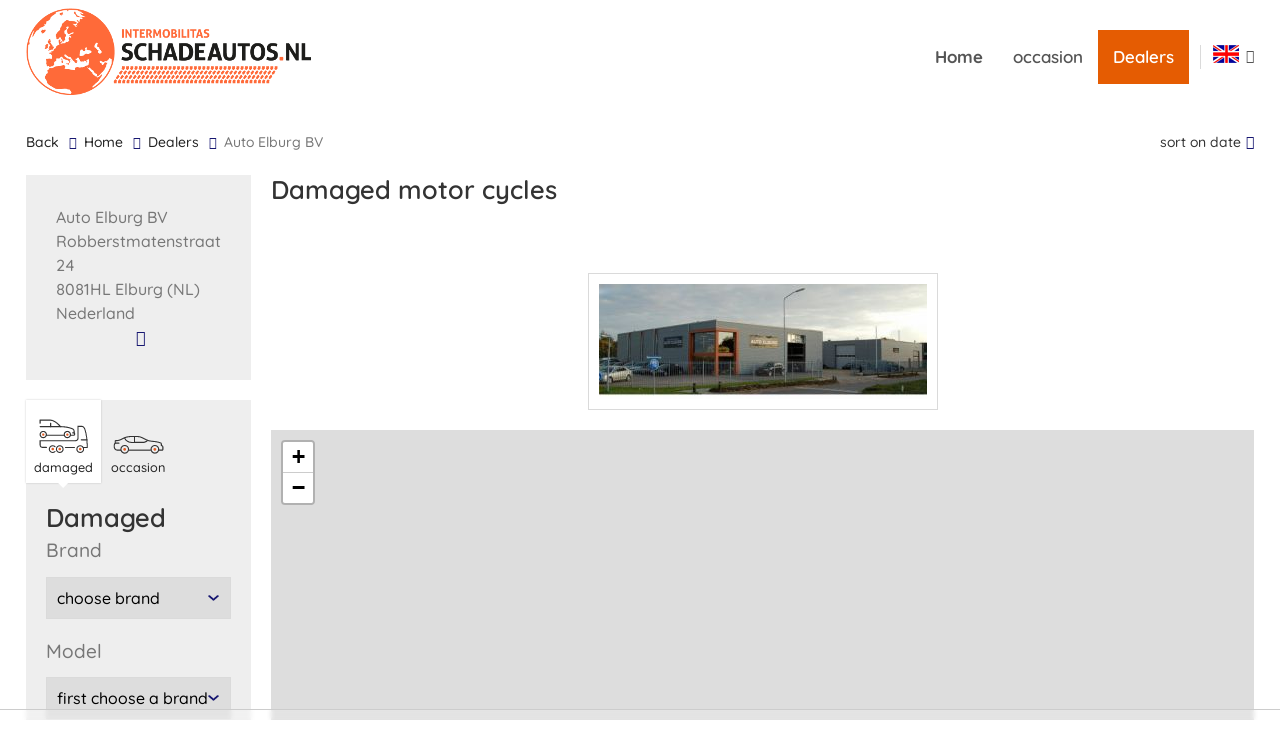

--- FILE ---
content_type: text/html; charset=UTF-8
request_url: https://www.schadeautos.nl/en/stock/damaged/motor-cycles/auto-elburg-bv+elburg-nl/69/1/3/0/0/1/0
body_size: 16657
content:
<!DOCTYPE html>
<!--
*            _               _                  _                    _
*           | |             | |                | |                  | |
*   ___  ___| |__   __ _  __| | ___  __ _ _   _| |_ ___  ___   _ __ | |
*  / __|/ __| '_ \ / _` |/ _` |/ _ \/ _` | | | | __/ _ \/ __| | '_ \| |
*  \__ \ (__| | | | (_| | (_| |  __/ (_| | |_| | || (_) \__ \_| | | | |
*  |___/\___|_| |_|\__,_|\__,_|\___|\__,_|\__,_|\__\___/|___(_)_| |_|_|
*
-->
<html lang="en" class="en">
<head>
  <meta charset="utf-8">
  <meta name="description" content="Offer of damaged cars and car parts from [....] [.....]. View the company information and the current offer of this dealer.">
  
  <meta name="robots" content="index, follow">
  <meta name="viewport" content="width=device-width, initial-scale=1, minimum-scale=1">
  <link rel="shortcut icon" href="/v3/images/icons/favicon.ico">

  <link rel="preload" href="/css/fonts/quicksand-v21-latin-regular.woff2" as="font" type="font/woff2" crossorigin="anonymous">
  <link rel="preload" href="/css/fonts/quicksand-v21-latin-500.woff2" as="font" type="font/woff2" crossorigin="anonymous">
  <link rel="preload" href="/css/fonts/quicksand-v21-latin-600.woff2" as="font" type="font/woff2" crossorigin="anonymous">
  <link rel="preload" href="/css/fonts/quicksand-v21-latin-700.woff2" as="font" type="font/woff2" crossorigin="anonymous">

  <title>Damaged car dealer Auto Elburg BV Elburg (NL) - schadeautos.nl</title><link rel="stylesheet" type="text/css" href="/minified/v3~v5h53mk.css"><script src="/minified/v3~v52dwqi.js" type="text/javascript" defer></script>
  <!-- link href="https://fonts.googleapis.com/css?family=Quicksand:300,400,500,600,700&amp;display=swap" rel="stylesheet" type="text/css" -->
  <!-- link href="https://maxcdn.bootstrapcdn.com/font-awesome/4.4.0/css/font-awesome.min.css" rel="stylesheet" type="text/css" -->
  <link href="/css/font-awesome/css/font-awesome.min.css" rel="stylesheet" type="text/css" media="print" onload="this.media='all'">
  <link rel="preload" href="/css/font-awesome/fonts/fontawesome-webfont.woff2?v=4.4.0" as="font" type="font/woff2" crossorigin="anonymous">
  <link href="https://www.schadeautos.nl/en/dealer/69/elburg-nl/auto-elburg-bv" rel="canonical" />
  
  
  <link rel="alternate" hreflang="nl" href="https://www.schadeautos.nl/nl/dealer/69/elburg-nl/auto-elburg-bv" /><link rel="alternate" hreflang="de" href="https://www.schadeautos.nl/de/dealer/69/elburg-nl/auto-elburg-bv" /><link rel="alternate" hreflang="en" href="https://www.schadeautos.nl/en/dealer/69/elburg-nl/auto-elburg-bv" /><link rel="alternate" hreflang="fr" href="https://www.schadeautos.nl/fr/dealer/69/elburg-nl/auto-elburg-bv" /><link rel="alternate" hreflang="cs" href="https://www.schadeautos.nl/cs/dealer/69/elburg-nl/auto-elburg-bv" /><link rel="alternate" hreflang="es" href="https://www.schadeautos.nl/es/dealer/69/elburg-nl/auto-elburg-bv" /><link rel="alternate" hreflang="pl" href="https://www.schadeautos.nl/pl/dealer/69/elburg-nl/auto-elburg-bv" /><link rel="alternate" hreflang="it" href="https://www.schadeautos.nl/it/dealer/69/elburg-nl/auto-elburg-bv" /><link rel="alternate" hreflang="ru" href="https://www.schadeautos.nl/ru/dealer/69/elburg-nl/auto-elburg-bv" /><link rel="alternate" hreflang="ro" href="https://www.schadeautos.nl/ro/dealer/69/elburg-nl/auto-elburg-bv" /><link rel="alternate" hreflang="fi" href="https://www.schadeautos.nl/fi/dealer/69/elburg-nl/auto-elburg-bv" /><link rel="alternate" hreflang="se" href="https://www.schadeautos.nl/se/dealer/69/elburg-nl/auto-elburg-bv" /><link rel="alternate" hreflang="no" href="https://www.schadeautos.nl/no/dealer/69/elburg-nl/auto-elburg-bv" />
  
  <!-- SEO -->
  <script>
    var _paq = window._paq = window._paq || [];
    _paq.push(['trackPageView']);
    _paq.push(['enableLinkTracking']);
    (function(){
      var u="//analytics.intermobilitas.eu/";
      _paq.push(['setTrackerUrl', u+'matomo.php']);
      _paq.push(['setSiteId', '1']);
      var d=document, g=d.createElement('script'), s=d.getElementsByTagName('script')[0];
      g.async=true; g.src=u+'matomo.js'; s.parentNode.insertBefore(g,s);
    })();
  </script>
  
  

  <!-- script type="text/javascript" src=https://cdn-3.convertexperiments.com/js/10034477-10033843.js></script -->
  
  <!-- Google Tag Manager -->
  <script>(function(w,d,s,l,i){w[l]=w[l]||[];w[l].push({'gtm.start':new Date().getTime(),event:'gtm.js'});var f=d.getElementsByTagName(s)[0],j=d.createElement(s),dl=l!='dataLayer'?'&l='+l:'';j.async=true;j.src='https://www.googletagmanager.com/gtm.js?id='+i+dl;f.parentNode.insertBefore(j,f);})(window,document,'script','dataLayer','GTM-P4ZFP7K');</script>
  <!-- End Google Tag Manager -->
  <!-- /SEO -->
  
  <script>var personalizedAds = true;</script>
  
  <!-- script src="https://tags.refinery89.com/schadeautosnl.js" async></script -->
  <script>
    if (window.self === window.top){
      var adScript = document.createElement("script");
      adScript.src = "https://tags.refinery89.com/schadeautosnl.js";
      adScript.async = true;
      document.head.appendChild(adScript);
    }
  </script>

</head>

<body class='dealer grid'>
<div id="#top"></div>




<header>
	<div class="wrap wrap-xl">
		<div class="row">
			<div class="col12">
				<div class="logo">
					<a href="/en" class="">
						<picture>
							<source media="(max-width: 670px)" srcset="[data-uri]" />
							<source media="(max-width: 999px)" srcset="/gfx/logo-160.png" />
							<img class="logo" alt="schadeautos.nl logo" src="/gfx/logo.png" width="285" height="87" />
						</picture>
					</a>
				</div>

				<div class="nav hidden-sm">
					<ul id="mainmenu">
						<li class="current home"><a title="Home" href="/en">Home</a></li>
<li class="cat-0"><a href="/en/">occasion</a></li>

						<li><a title="Dealers" href="/en/damaged#dealers" class="dealers" onclick="setTimeout(function(){document.getElementById('dealer-filter').focus()},1000)">Dealers</a></li>
					</ul>
				</div>

				<ul class="languages nolist">
					<li class="active"><span class="vlag en"></span>
						<ul class="child p-sm"><li><a href="/nl" title="nederlands" class="vlag nl"></a></li><li><a href="/de" title="deutsch" class="vlag de"></a></li><li><a href="/fr" title="français" class="vlag fr"></a></li><li><a href="/cs" title="ceština" class="vlag cs"></a></li><li><a href="/es" title="español" class="vlag es"></a></li><li><a href="/pl" title="polski" class="vlag pl"></a></li><li><a href="/it" title="italiano" class="vlag it"></a></li><li><a href="/ru" title="Русский" class="vlag ru"></a></li><li><a href="/ro" title="română" class="vlag ro"></a></li><li><a href="/fi" title="suomen kieli" class="vlag fi"></a></li><li><a href="/se" title="zweeds" class="vlag se"></a></li><li><a href="/no" title="noors" class="vlag no"></a></li></ul>
					</li>
				</ul>

<a href="/parts/basket" class="parts-basket"></a>
<a href="/parking" class="parking-menu"></a>
<a title="Dealers" href="/#dealers" class="dealers hidden visible-sm visible-xs">Dealers</a>

				<div class="mobile-menu hidden visible-sm visible-xs pull-right">
					<button data-toggle-offscreen=".mobile-menu-container" class="c-hamburger c-hamburger--htx">
						<span></span>
					</button>
				</div>

				<div class="mobile-menu-container p-t-md bg-dk hidden">
					<div class="p-t-md p-r-md p-l-md p-b-s">
						<a href="/" class=""><img class="logo-s" alt="" src="/v3/images/logo.svg" width="300" height="59" /></a>
					</div>
					<nav id="navMobileMenu">
						<ul id="mobilemenu">
							<li><a title="Home" href="/en">Home</a></li>
							<li><a title="About schadeautos.nl" href="/en/about/i/12">About schadeautos.nl</a></li>
<li><a href="/en/">occasion</a></li>


							<li><a title="Dealers" href="/en/damaged#dealers">Dealers</a></li>
							<li><a title="Parking" href="/parking">Parking</a></li>
						</ul>
					</nav>
				</div>
			</div>
		</div>
	</div>
</header>




<section class="breadcrumbs p-t-md p-b-md">
	<div class="wrap">
		<div class="row">
			<div class="col9 col12-sm" id="breadcrumb">
				<ul>
					<li class="back"><a href="javascript:history.back()" title="back">back</a></li>
					<li><a href="/" title="Home">Home</a></li>
<li><a href="/en/damaged/c/1#dealers">Dealers</a></li><li class="active">Auto Elburg BV</li>
				</ul>
			</div>			
			<div class="col3 hidden-sm text-right result-sorting">
				<a class="readmoredown" href="#" onclick="$(this).next().toggle()">sort on date</a>
<div class="result-sorting-options">
  <a href="?order=date">sort on date</a>
  <a href="?order=make">sort on brand+model</a>
  <a href="?order=price">sort by price</a>
</div>
			</div>	
		</div>
	</div>
</section>

<section id="quick" class="p-b-xl"><div class="wrap"><div class="row"><div class="col12"><h2>Auto Elburg BV</h2><a href="/en/stock/damaged/all-vehicle-types/auto-elburg-bv+elburg-nl/69/1/0/0/0/1/0#content" class="btn btn-large">damaged</a><a href="/en/stock/occasion/all-vehicle-types/auto-elburg-bv+elburg-nl/69/4/0/0/0/1/0#content" class="btn btn-large">occasion</a><a href="#contact" class="btn btn-large">Contact</a></div></div></div></section>

<section class="p-b-xl">
	<div class="wrap">
		<div class="row">
			<div class="col2-alt col3-lg col12-sm sidebar p-r-md p-r-none-sm">

<div class="col12 p-lg bg-gray m-b-md contact-mini">
  <h2 class="dealer-name p-look">Auto Elburg BV</h2>
  <p>
    Robberstmatenstraat 24<br/>
    8081HL Elburg (NL)<br/>
    Nederland
  </p>
  <a href="#contact" class="readmoredown"></a>
</div>

				<div class="col12 bg-gray m-b-lg">
					<form method="post" id="search-filter-form">
<input type="hidden" name="action" value="search">
<div class="col12 col6-sm list-categories">

	<a href="/en/stock/damaged/all-vehicle-types/auto-elburg-bv+elburg-nl/69/1/0/0/0/1/0" class="col4 col4-s flexitem tabsidebarlinks text-center" id="defaultOpen">
		<div class="inner flexinner">
			<span class="icon category-1" alt="damaged" title="damaged"></span>damaged
		</div>
	</a>

	<a href="/en/stock/occasion/all-vehicle-types/auto-elburg-bv+elburg-nl/69/4/0/0/0/1/0" class="col4 col4-s flexitem tabsidebarlinks text-center" >
		<div class="inner flexinner">
			<span class="icon category-4" alt="occasion" title="occasion"></span>occasion
		</div>
	</a>

</div>

<div class="col12 p-md">
	<div id="tab-1" class="tabcontent" style="display: block;">
		<div class="col12">
			<h2>damaged</h2>

			<div class="col12 m-b-md">
				<label class="control-label" for="make">brand</label><div class="fred-widget fred-select fred-writeable" id="make"><fieldset><select name="widget[make]"><option value="0" selected>choose brand</option></select></fieldset></div>
			</div>

			<div class="col12 m-b-md">
				<label class="control-label" for="model">model</label><div class="fred-widget fred-select fred-writeable" id="model"><fieldset><select name="widget[model]"><option value="0" selected>first choose a brand</option></select></fieldset></div>
			</div>

			<div class="col12 m-b-md">
				<label class="control-label" for="yearFrom">ERD</label><div class="fred-widget fred-select fred-writeable" id="yearFrom"><fieldset><select name="widget[yearFrom]"><option value="">1925</option><option value="1926">1926</option><option value="1927">1927</option><option value="1928">1928</option><option value="1929">1929</option><option value="1930">1930</option><option value="1931">1931</option><option value="1932">1932</option><option value="1933">1933</option><option value="1934">1934</option><option value="1935">1935</option><option value="1936">1936</option><option value="1937">1937</option><option value="1938">1938</option><option value="1939">1939</option><option value="1940">1940</option><option value="1941">1941</option><option value="1942">1942</option><option value="1943">1943</option><option value="1944">1944</option><option value="1945">1945</option><option value="1946">1946</option><option value="1947">1947</option><option value="1948">1948</option><option value="1949">1949</option><option value="1950">1950</option><option value="1951">1951</option><option value="1952">1952</option><option value="1953">1953</option><option value="1954">1954</option><option value="1955">1955</option><option value="1956">1956</option><option value="1957">1957</option><option value="1958">1958</option><option value="1959">1959</option><option value="1960">1960</option><option value="1961">1961</option><option value="1962">1962</option><option value="1963">1963</option><option value="1964">1964</option><option value="1965">1965</option><option value="1966">1966</option><option value="1967">1967</option><option value="1968">1968</option><option value="1969">1969</option><option value="1970">1970</option><option value="1971">1971</option><option value="1972">1972</option><option value="1973">1973</option><option value="1974">1974</option><option value="1975">1975</option><option value="1976">1976</option><option value="1977">1977</option><option value="1978">1978</option><option value="1979">1979</option><option value="1980">1980</option><option value="1981">1981</option><option value="1982">1982</option><option value="1983">1983</option><option value="1984">1984</option><option value="1985">1985</option><option value="1986">1986</option><option value="1987">1987</option><option value="1988">1988</option><option value="1989">1989</option><option value="1990">1990</option><option value="1991">1991</option><option value="1992">1992</option><option value="1993">1993</option><option value="1994">1994</option><option value="1995">1995</option><option value="1996">1996</option><option value="1997">1997</option><option value="1998">1998</option><option value="1999">1999</option><option value="2000">2000</option><option value="2001">2001</option><option value="2002">2002</option><option value="2003">2003</option><option value="2004">2004</option><option value="2005">2005</option><option value="2006">2006</option><option value="2007">2007</option><option value="2008">2008</option><option value="2009">2009</option><option value="2010">2010</option><option value="2011">2011</option><option value="2012">2012</option><option value="2013">2013</option><option value="2014">2014</option><option value="2015">2015</option><option value="2016">2016</option><option value="2017">2017</option><option value="2018">2018</option><option value="2019">2019</option><option value="2020">2020</option><option value="2021">2021</option><option value="2022">2022</option><option value="2023">2023</option><option value="2024">2024</option><option value="2025">2025</option><option value="2026">2026</option></select></fieldset></div><span class="divider">to</span><div class="fred-widget fred-select fred-writeable" id="yearTo"><fieldset><select name="widget[yearTo]"><option value="">2026</option><option value="2025">2025</option><option value="2024">2024</option><option value="2023">2023</option><option value="2022">2022</option><option value="2021">2021</option><option value="2020">2020</option><option value="2019">2019</option><option value="2018">2018</option><option value="2017">2017</option><option value="2016">2016</option><option value="2015">2015</option><option value="2014">2014</option><option value="2013">2013</option><option value="2012">2012</option><option value="2011">2011</option><option value="2010">2010</option><option value="2009">2009</option><option value="2008">2008</option><option value="2007">2007</option><option value="2006">2006</option><option value="2005">2005</option><option value="2004">2004</option><option value="2003">2003</option><option value="2002">2002</option><option value="2001">2001</option><option value="2000">2000</option><option value="1999">1999</option><option value="1998">1998</option><option value="1997">1997</option><option value="1996">1996</option><option value="1995">1995</option><option value="1994">1994</option><option value="1993">1993</option><option value="1992">1992</option><option value="1991">1991</option><option value="1990">1990</option><option value="1989">1989</option><option value="1988">1988</option><option value="1987">1987</option><option value="1986">1986</option><option value="1985">1985</option><option value="1984">1984</option><option value="1983">1983</option><option value="1982">1982</option><option value="1981">1981</option><option value="1980">1980</option><option value="1979">1979</option><option value="1978">1978</option><option value="1977">1977</option><option value="1976">1976</option><option value="1975">1975</option><option value="1974">1974</option><option value="1973">1973</option><option value="1972">1972</option><option value="1971">1971</option><option value="1970">1970</option><option value="1969">1969</option><option value="1968">1968</option><option value="1967">1967</option><option value="1966">1966</option><option value="1965">1965</option><option value="1964">1964</option><option value="1963">1963</option><option value="1962">1962</option><option value="1961">1961</option><option value="1960">1960</option><option value="1959">1959</option><option value="1958">1958</option><option value="1957">1957</option><option value="1956">1956</option><option value="1955">1955</option><option value="1954">1954</option><option value="1953">1953</option><option value="1952">1952</option><option value="1951">1951</option><option value="1950">1950</option><option value="1949">1949</option><option value="1948">1948</option><option value="1947">1947</option><option value="1946">1946</option><option value="1945">1945</option><option value="1944">1944</option><option value="1943">1943</option><option value="1942">1942</option><option value="1941">1941</option><option value="1940">1940</option><option value="1939">1939</option><option value="1938">1938</option><option value="1937">1937</option><option value="1936">1936</option><option value="1935">1935</option><option value="1934">1934</option><option value="1933">1933</option><option value="1932">1932</option><option value="1931">1931</option><option value="1930">1930</option><option value="1929">1929</option><option value="1928">1928</option><option value="1927">1927</option><option value="1926">1926</option><option value="1925">1925</option></select></fieldset></div>
			</div>

			<div class="col12 m-b-md">
				<label class="control-label" for="fuel">fuel</label><div class="fred-widget fred-select fred-writeable" id="fuel"><fieldset><select name="widget[fuel]"><option value="0">all kind of fuels</option><option value="10">petrol</option><option value="11">diesel</option><option value="46">electric</option></select></fieldset></div>
			</div>						

			<div class="col12 m-b-md">
				<label class="control-label" for="gear">transmission</label><div class="fred-widget fred-select fred-writeable" id="gear"><fieldset><select name="widget[gear]"><option value="0">all transmissions</option><option value="42">automatic transmission</option><option value="41">manual transmission</option></select></fieldset></div>
			</div>

			<div class="col12 m-b-md">
				<label class="control-label">price</label>
				<input type="hidden" name="widget[priceFrom]"><input type="hidden" name="widget[priceTo]">
				<div id="price-slider"></div>
				<div id='amount'></div>
			</div>

<script>
  document.addEventListener("DOMContentLoaded",function(){
    $("#make, #model, #fuel, #gear").change(function(event){ $("#search-filter-form").submit() });
    $(document).on('fred:controller:init',function(){
      console.log("init price slider");
      sa.priceSlider();
    });
  });
</script>

			<div class="col12 text-center m-b-sm filter-button">
				<button type="submit" name="action" value="search" class="btn btn-large">Search</button>
			</div>

<strong>vehicle types</strong>			<div class="list-sorts"><ul class="nolist m-t-md text-center">
				<li class="col4 col3-sm col3-s col4-xs"><a href="/en/stock/damaged/all-vehicle-types/auto-elburg-bv+elburg-nl/69/1/0/0/0/1/0"><span class="icon sort-alles" alt="all vehicle types" title="all vehicle types"><svg version="1.1" id="Layer_1" xmlns="http://www.w3.org/2000/svg" xmlns:xlink="http://www.w3.org/1999/xlink" x="0px" y="0px" viewBox="0 0 50 34" style="enable-background:new 0 0 50 34;" xml:space="preserve"><path d="M14.5,20c-1.4,0-2.5-1.1-2.5-2.5s1.1-2.5,2.5-2.5s2.5,1.1,2.5,2.5S15.9,20,14.5,20z M14.5,15.8 c-0.9,0-1.7,0.7-1.7,1.7c0,0.9,0.7,1.7,1.7,1.7s1.7-0.7,1.7-1.7C16.2,16.6,15.4,15.8,14.5,15.8z"/><path d="M24.5,20c-1.4,0-2.5-1.1-2.5-2.5s1.1-2.5,2.5-2.5s2.5,1.1,2.5,2.5S25.9,20,24.5,20z M24.5,15.8 c-0.9,0-1.7,0.7-1.7,1.7c0,0.9,0.7,1.7,1.7,1.7s1.7-0.7,1.7-1.7C26.2,16.6,25.4,15.8,24.5,15.8z"/><path d="M34.5,20c-1.4,0-2.5-1.1-2.5-2.5s1.1-2.5,2.5-2.5s2.5,1.1,2.5,2.5S35.9,20,34.5,20z M34.5,15.8 c-0.9,0-1.7,0.7-1.7,1.7c0,0.9,0.7,1.7,1.7,1.7s1.7-0.7,1.7-1.7C36.2,16.6,35.4,15.8,34.5,15.8z"/></svg></span></a></li>

				<li class="col4 col3-sm col3-s col4-xs"><a href="/en/stock/damaged/passenger-cars/auto-elburg-bv+elburg-nl/69/1/1/0/0/1/0"><span class="icon sort-auto" alt="passenger cars" title="passenger cars">
<svg version="1.1" id="Layer_1" xmlns="http://www.w3.org/2000/svg" xmlns:xlink="http://www.w3.org/1999/xlink" x="0px" y="0px"
	 viewBox="0 0 50 34" style="enable-background:new 0 0 50 34;" xml:space="preserve">
<g>
	<path d="M34.5,17.5C34.5,17.5,34.5,17.5,34.5,17.5H13.6c-0.3,0-0.6-0.3-0.6-0.6c0-4.3,3.2-6.5,9.5-6.5
		c6.9,0,11.8,5.4,12.4,6.1c0.1,0.1,0.2,0.3,0.2,0.4C35.1,17.3,34.8,17.5,34.5,17.5z M14.2,16.4h19c-1.7-1.6-5.7-4.8-10.6-4.8
		C15.6,11.6,14.3,14.2,14.2,16.4z"/>
	<path d="M23.2,17.5L23.2,17.5c-0.3,0-0.6-0.3-0.6-0.6l0-5.9c0-0.3,0.3-0.6,0.6-0.6h0c0.3,0,0.6,0.3,0.6,0.6l0,5.9
		C23.8,17.3,23.5,17.5,23.2,17.5z"/>
	<path d="M38.4,27.9c-2.5,0-4.5-2-4.5-4.5c0-2.5,2-4.5,4.5-4.5c2.5,0,4.5,2,4.5,4.5C42.8,25.9,40.8,27.9,38.4,27.9z
		 M38.4,20.1c-1.8,0-3.3,1.5-3.3,3.3c0,1.8,1.5,3.3,3.3,3.3c1.8,0,3.3-1.5,3.3-3.3C41.7,21.6,40.2,20.1,38.4,20.1z"/>
	<path d="M8.7,27.9c-2.5,0-4.5-2-4.5-4.5c0-2.5,2-4.5,4.5-4.5c2.5,0,4.5,2,4.5,4.5C13.2,25.9,11.2,27.9,8.7,27.9z
		 M8.7,20.1c-1.8,0-3.3,1.5-3.3,3.3c0,1.8,1.5,3.3,3.3,3.3c1.8,0,3.3-1.5,3.3-3.3C12,21.6,10.6,20.1,8.7,20.1z"/>
	<path class="st0" d="M32.4,25.2H14.9c-0.3,0-0.6-0.3-0.6-0.6c0-0.3,0.3-0.6,0.6-0.6h17.6c0.3,0,0.6,0.3,0.6,0.6
		C33,25,32.8,25.2,32.4,25.2z"/>
	<path d="M3,25.2C3,25.2,3,25.2,3,25.2c-0.9,0-2.5-0.6-2.5-2.6v-2c0-1.4,0.5-2.2,0.9-2.5v-3c0-0.6,0.2-1.1,0.6-1.5
		c0.6-0.6,1.6-0.5,2.2-0.5c0.1,0,0.2,0,0.2,0C5,13.2,6.4,13,8,12c3.9-2.5,8.8-3.8,14.4-3.9C29.3,8,34.7,12,36.7,13.5
		c0.3,0.2,0.7,0.5,0.8,0.5c0.2,0.1,1,0.3,1.8,0.6c3.7,1.1,7.5,2.2,8.8,3.4c1,0.9,1.4,2.3,1.3,4.4c0,0,0,1.3-0.8,2.1
		c-0.5,0.5-1.1,0.7-1.9,0.7h-2.5c-0.3,0-0.6-0.3-0.6-0.6c0-0.3,0.3-0.6,0.6-0.6h2.5c0.5,0,0.8-0.1,1.1-0.4c0.5-0.5,0.5-1.3,0.5-1.3
		c0.1-1.7-0.2-2.9-0.9-3.5c-1.2-1.1-5.9-2.5-8.4-3.2c-1.1-0.3-1.7-0.5-2-0.6c-0.2-0.1-0.5-0.3-1-0.7c-2.2-1.6-7.2-5.3-13.7-5.2
		C17,9.3,12.4,10.6,8.6,13c-1.7,1.1-3.3,1.4-4.2,1.3c-0.1,0-0.2,0-0.2,0c-0.4,0-1.1-0.1-1.4,0.2c-0.1,0.1-0.2,0.3-0.2,0.6v3.3
		c0,0.2-0.1,0.4-0.3,0.5c0,0-0.6,0.4-0.6,1.7v2c0,1.3,1.2,1.5,1.4,1.5c0.3,0,0.6,0.3,0.5,0.6C3.6,25,3.3,25.2,3,25.2z"/>
</g>
</svg>
</span></a></li>

				<li class="col4 col3-sm col3-s col4-xs"><a href="/en/stock/damaged/commercial-vehicles/auto-elburg-bv+elburg-nl/69/1/2/0/0/1/0"><span class="icon sort-bedrijf" alt="commercial vehicles" title="commercial vehicles">
<svg version="1.1" id="Layer_1" xmlns="http://www.w3.org/2000/svg" xmlns:xlink="http://www.w3.org/1999/xlink" x="0px" y="0px"
	 viewBox="0 0 50 34" style="enable-background:new 0 0 50 34;" xml:space="preserve">
<g>
	<g>
		<path d="M10.300798,33.973198c-2.624371,0-4.759584-2.135366-4.759584-4.759737
			c0-2.624716,2.135213-4.76012,4.759584-4.76012c2.625296,0,4.761039,2.135405,4.761039,4.76012
			C15.061837,31.837831,12.926094,33.973198,10.300798,33.973198z M10.300798,25.601778
			c-1.991276,0-3.611147,1.620214-3.611147,3.611683c0,1.991428,1.619871,3.6113,3.611147,3.6113
			c1.992003,0,3.612601-1.619871,3.612601-3.6113C13.9134,27.221992,12.292802,25.601778,10.300798,25.601778z"/>
	</g>
	<g>
		<path d="M39.100132,33.973198c-2.625103,0-4.760853-2.135366-4.760853-4.759737
			c0-2.624716,2.13575-4.76012,4.760853-4.76012c2.625092,0,4.760498,2.135405,4.760498,4.76012
			C43.86063,31.837831,41.725224,33.973198,39.100132,33.973198z M39.100132,25.601778
			c-1.991817,0-3.612415,1.620214-3.612415,3.611683c0,1.991428,1.620598,3.6113,3.612415,3.6113
			c1.991806,0,3.612061-1.619871,3.612061-3.6113C42.712193,27.221992,41.091938,25.601778,39.100132,25.601778z"/>
	</g>
	<g>
		<path d="M47.759766,29.78768h-4.473354c-0.317047,0-0.574219-0.257212-0.574219-0.574219
			s0.257172-0.574219,0.574219-0.574219h4.473354c0.326347,0,0.591797-0.265442,0.591797-0.591408v-7.819633
			c0-0.533258-0.248604-1.396271-0.531616-1.846766c-0.01083-0.016996-0.020557-0.034376-0.029518-0.052521L43.566025,9.72796
			c-0.246002-0.367845-0.850502-0.697408-1.286026-0.697408H31.020678c-0.325577,0-0.590298,0.265825-0.590298,0.592364v13.434499
			c0,0.317236-0.257172,0.574219-0.574219,0.574219H1.648438v3.249426c0,0.969397,0.78878,1.758183,1.758367,1.758183h2.708628
			c0.317237,0,0.574219,0.257212,0.574219,0.574219S6.43267,29.78768,6.115433,29.78768H3.406805
			C1.803969,29.78768,0.5,28.483706,0.5,26.88106v-3.823645c0-0.3172,0.257015-0.574219,0.574219-0.574219h28.207724V9.622916
			c0-0.959826,0.779867-1.740802,1.738735-1.740802h11.259321c0.846012,0,1.823219,0.540607,2.272945,1.257233
			c0.01049,0.016844,0.020214,0.034224,0.029171,0.052177l4.226635,8.605778C49.197918,18.432083,49.5,19.491938,49.5,20.228201
			v7.819633C49.5,29.007086,48.719402,29.78768,47.759766,29.78768z M34.913498,29.78768h-20.42588
			c-0.317237,0-0.574219-0.257212-0.574219-0.574219s0.256982-0.574219,0.574219-0.574219h20.42588
			c0.317005,0,0.574219,0.257212,0.574219,0.574219S35.230503,29.78768,34.913498,29.78768z M45.290165,19.61417H32.909321
			c-0.317001,0-0.574219-0.257021-0.574219-0.574219v-7.074568c0-0.682631,0.612003-1.237939,1.364151-1.237939h7.098877
			c0.614956,0,1.332348,0.340742,1.669178,0.792728c0.022816,0.030434,0.042263,0.063164,0.058685,0.097541l2.848316,6.024282
			c0.248947,0.35812,0.446701,0.900949,0.487854,1.345432c0.014587,0.160744-0.038891,0.320375-0.147686,0.439621
			C45.605679,19.546335,45.451675,19.61417,45.290165,19.61417z M33.48354,18.465733h11.045864
			c-0.035488-0.071587-0.073273-0.135899-0.111782-0.187464c-0.023159-0.030664-0.042988-0.063547-0.059414-0.098345
			l-2.840084-6.006481c-0.135323-0.141296-0.469173-0.297561-0.719994-0.297561h-7.098877
			c-0.128967,0-0.207867,0.067835-0.216057,0.093637L33.48354,18.465733z"/>
	</g>
	<path d="M29.830015,23.618771H1.074219C0.757015,23.618771,0.5,23.36175,0.5,23.044552V2.17415
		c0-1.183963,0.962806-2.147348,2.146386-2.147348h25.610119c1.184345,0,2.14773,0.963386,2.14773,2.147348v20.870401
		C30.404234,23.36175,30.147022,23.618771,29.830015,23.618771z M1.648438,22.470333h27.607359V2.17415
		c0-0.550867-0.448235-0.998911-0.999292-0.998911H2.646386c-0.550293,0-0.997949,0.448044-0.997949,0.998911V22.470333z"/>
	<path d="M3.5625,10.070386c-0.317204,0-0.574219-0.256983-0.574219-0.574219V4.75289
		c0-1.183924,0.962806-2.147348,2.146386-2.147348h3.404395c0.317193,0,0.574219,0.25702,0.574219,0.574219
		c0,0.317237-0.257026,0.574219-0.574219,0.574219H5.134667c-0.550293,0-0.997949,0.448082-0.997949,0.998911v4.743277
		C4.136719,9.813403,3.879693,10.070386,3.5625,10.070386z"/>
	<path d="M12.175781,3.753979h-1.491438c-0.317204,0-0.574219-0.256982-0.574219-0.574219
		c0-0.317198,0.257015-0.574219,0.574219-0.574219h1.491438c0.317193,0,0.574219,0.25702,0.574219,0.574219
		C12.75,3.496997,12.492974,3.753979,12.175781,3.753979z"/>
</g>
</svg>
</span></a></li>

				<li class="col4 col3-sm col3-s col4-xs"><a href="/en/stock/damaged/motor-cycles/auto-elburg-bv+elburg-nl/69/1/3/0/0/1/0" class="active"><span class="icon sort-motor" alt="motor cycles" title="motor cycles">
<svg version="1.1" id="Layer_1" xmlns="http://www.w3.org/2000/svg" xmlns:xlink="http://www.w3.org/1999/xlink" x="0px" y="0px"
	 viewBox="0 0 50 34" style="enable-background:new 0 0 50 34;" xml:space="preserve">
<g>
	<path d="M42.1,18c-0.6,0-1.2,0.1-1.8,0.2l-0.2-0.6c1.4-0.4,2.9-0.5,4.4-0.3c0.3,0.1,0.6-0.1,0.6-0.4l0,0
		c0.1-0.3-0.1-0.6-0.4-0.7c-1.6-0.3-3.3-0.2-4.9,0.3l-0.6-2.3l0.6,0c0.9-0.1,1.5-0.8,1.5-1.6V9.7c0-0.5-0.2-1-0.6-1.4
		c-0.4-0.4-0.9-0.5-1.5-0.5l-1.8,0.2l-0.2-0.7l0,0l-1.1-4c-0.2-0.7-0.8-1.2-1.6-1.2h-5.2c-0.3,0-0.5,0.2-0.5,0.5s0.2,0.5,0.5,0.5
		h5.2c0.2,0,0.4,0.2,0.5,0.4l1.4,4.8c0,0.1-0.1,0.1-0.2,0.2L35.1,10l0.3-1.8c0.1-0.9-0.2-1.7-0.8-2.3c-0.7-0.6-1.6-0.7-2.4-0.5
		l-0.6,0.2c-2,0.7-3.8,1.8-5.3,3.3l-0.6,0.6c-0.2,0.2-0.5,0.4-0.9,0.4c-0.3,0-0.6,0.1-0.9,0.2L21.6,11c-1.6,0.6-3.4,0.5-4.8-0.5l0,0
		c-0.6-0.4-1.4-0.5-2-0.1l0,0c-1,0.5-1.7,1.6-1.7,2.7c0,0.7,0,1.6,0,2.2L11.8,15c-3.2-0.5-6.4,0.2-9,1.9L1.2,18
		c-0.4,0.3-0.6,0.7-0.6,1.1c0,0.5,0.1,0.9,0.5,1.2c0.6,0.5,1.2,0.8,1.9,0.8c-0.9,1.2-1.4,2.7-1.4,4.3c0,4.1,3.3,7.4,7.4,7.4
		c3,0,5.6-1.8,6.7-4.4h13.2c2.2,0,4.1-1.4,4.8-3.5l0.8-2.3c0.3-0.9,0.1-1.8-0.5-2.5l4.4-5.2l0.6,2c-0.7,0.3-1.3,0.7-1.9,1.1
		c0,0,0,0,0,0l-1.5,1.3c-0.2,0.2-0.2,0.5,0,0.8c0.2,0.2,0.5,0.2,0.8,0l1.4-1.3c0,0,0,0,0,0c0.5-0.4,1-0.7,1.6-0.9l0.2,0.6
		c-2.6,1.1-4.5,3.7-4.5,6.8c0,4.1,3.3,7.4,7.4,7.4s7.4-3.3,7.4-7.4C49.5,21.3,46.2,18,42.1,18z M39.4,9c0.2,0,0.4,0,0.6,0.2
		c0.2,0.2,0.3,0.4,0.3,0.6v2.9c0,0.3-0.2,0.5-0.5,0.5l-0.8,0.1l-1.2-4.1L39.4,9z M26.4,10.3L27,9.7c1.4-1.4,3.1-2.4,4.9-3l0.6-0.2
		c0.5-0.2,1-0.1,1.3,0.3c0.4,0.3,0.5,0.8,0.5,1.3l-0.5,2.8l-8.4,1.1c0-0.3,0-0.7,0-1C25.8,10.8,26.1,10.6,26.4,10.3z M15.2,11.3
		L15.2,11.3c0.3-0.2,0.7-0.1,1,0l0,0c1.7,1.2,3.9,1.4,5.8,0.6l2.3-0.9c0.1,1.1-0.3,2.1-1,2.9c-0.7,0.9-1.8,1.3-3,1.3h-6.3
		c0-0.6,0-1.5,0-2.3C14.1,12.3,14.5,11.6,15.2,11.3z M8.9,31.7c-3.5,0-6.3-2.8-6.3-6.3C2.7,23,4,21,5.9,19.9c0,0,0,0,0,0
		c0.1,0,0.2-0.1,0.2-0.1c0,0,0,0,0,0c0.1,0,0.2-0.1,0.2-0.1c0,0,0,0,0.1,0c0.1,0,0.1-0.1,0.2-0.1c0,0,0.1,0,0.1,0
		c0.1,0,0.1,0,0.2-0.1c0,0,0.1,0,0.1,0c0.1,0,0.1,0,0.2,0c0,0,0.1,0,0.1,0c0,0,0.1,0,0.1,0c0.2-0.1,0.4-0.1,0.7-0.1c0,0,0.1,0,0.1,0
		c0.1,0,0.1,0,0.2,0c0,0,0.1,0,0.1,0c0.1,0,0.1,0,0.2,0c0.1,0,0.1,0,0.2,0c0,0,0.1,0,0.1,0c0.1,0,0.1,0,0.2,0c0,0,0.1,0,0.1,0
		c0.1,0,0.1,0,0.2,0c0,0,0.1,0,0.1,0c0.1,0,0.2,0,0.2,0c0,0,0,0,0.1,0c0.1,0,0.1,0,0.2,0c0,0,0.1,0,0.1,0c0.1,0,0.1,0,0.2,0
		c0,0,0.1,0,0.1,0c0,0,0,0,0,0c2.1,0.6,3.8,2.2,4.4,4.3c0,0,0,0.1,0,0.1c0,0.1,0,0.1,0,0.2c0,0.1,0,0.1,0,0.2c0,0,0,0.1,0,0.1
		c0,0.1,0,0.1,0,0.2c0,0,0,0.1,0,0.1c0,0.1,0,0.2,0,0.2c0,0,0,0,0,0.1c0,0,0,0.1,0,0.1c0,0.1,0,0.1,0,0.2c0,0,0,0,0,0h-3
		c-0.1-1.7-1.6-3-3.3-3c-1.8,0-3.3,1.5-3.3,3.3c0,1.8,1.5,3.3,3.3,3.3c1.5,0,2.9-1.1,3.2-2.5h3c0,0,0,0.1,0,0.1c0,0.1,0,0.1,0,0.2
		c0,0,0,0.1,0,0.1c0,0.2-0.1,0.4-0.2,0.7c0,0,0,0,0,0.1c0,0.1-0.1,0.2-0.1,0.2C13.9,30,11.6,31.7,8.9,31.7z M9.7,26.2H11
		c-0.3,0.8-1.1,1.4-2.1,1.4c-1.2,0-2.2-1-2.2-2.2s1-2.2,2.2-2.2c1.1,0,2.1,0.9,2.2,2H9.7c-0.3,0-0.5,0.2-0.5,0.5
		C9.2,26,9.4,26.2,9.7,26.2z M33.3,22.3l-0.8,2.3c-0.5,1.6-2.1,2.7-3.8,2.7H16c0,0,0,0,0,0c0,0,0-0.1,0-0.1c0-0.1,0-0.1,0.1-0.2
		c0,0,0-0.1,0-0.1c0-0.1,0-0.2,0-0.2c0,0,0-0.1,0-0.1c0-0.1,0-0.2,0-0.3h0.3c1,0,2-0.5,2.6-1.3l2.9-3.6c0.3-0.4,0.7-0.6,1.2-0.6h9.7
		l0.1,0.1C33.4,21.2,33.5,21.8,33.3,22.3z M37.9,13.7l-5,6h-9.6c-0.8,0-1.6,0.4-2.1,1l-2.9,3.6c-0.4,0.5-1.1,0.8-1.8,0.8h-0.3
		c0,0,0-0.1,0-0.1c0,0,0,0,0,0c0-0.1,0-0.2,0-0.3c0,0,0,0,0,0c0,0,0-0.1,0-0.1c0-0.1,0-0.2,0-0.3c0,0,0-0.1,0-0.1c0-0.1,0-0.1,0-0.2
		c0-0.1,0-0.1,0-0.2c0,0,0-0.1,0-0.1c0-0.1,0-0.2-0.1-0.2c0,0,0,0,0-0.1c-0.7-2.6-2.8-4.5-5.4-5.1c0,0-0.1,0-0.1,0c0,0-0.1,0-0.1,0
		c-0.1,0-0.2,0-0.2,0c0,0-0.1,0-0.1,0c-0.1,0-0.2,0-0.3,0c0,0-0.1,0-0.1,0c0,0-0.1,0-0.1,0c0,0-0.1,0-0.1,0c-0.1,0-0.1,0-0.2,0
		c-0.1,0-0.1,0-0.2,0c0,0-0.1,0-0.1,0c0,0,0,0-0.1,0c-0.1,0-0.1,0-0.2,0c-0.1,0-0.1,0-0.2,0c0,0-0.1,0-0.1,0c-0.1,0-0.2,0-0.2,0
		c0,0,0,0,0,0c-0.3,0-0.6,0.1-1,0.2c0,0,0,0,0,0c-0.1,0-0.1,0-0.2,0.1c0,0-0.1,0-0.1,0c-0.1,0-0.1,0-0.2,0.1c-0.1,0-0.1,0-0.2,0.1
		c0,0-0.1,0-0.1,0c-0.1,0-0.1,0.1-0.2,0.1c0,0-0.1,0-0.1,0c-0.1,0-0.2,0.1-0.3,0.1c0,0,0,0,0,0c-0.1,0-0.2,0.1-0.3,0.1c0,0,0,0,0,0
		c-0.1,0.1-0.2,0.1-0.3,0.2c0,0,0,0,0,0c-0.3,0.2-0.5,0.3-0.7,0.5c-0.8,0.6-1.9,0.6-2.7-0.1c-0.1-0.1-0.1-0.2-0.1-0.3
		c0-0.1,0-0.2,0.2-0.3l1.6-1.1c2.4-1.6,5.4-2.3,8.2-1.8l2.5,0.3h6.3c1.5,0,2.8-0.6,3.8-1.7c0.4-0.5,0.7-1,1-1.6l8.9-1.1
		c0.2,0.1,0.4,0.1,0.6,0l0.1,0l2-2.1l0.1,0.4L37.9,13.7z M42.1,31.7c-3.5,0-6.3-2.8-6.3-6.3c0-2.5,1.5-4.7,3.7-5.7l0.8,2.9
		c-1,0.6-1.6,1.6-1.6,2.8c0,1.8,1.5,3.3,3.3,3.3s3.3-1.5,3.3-3.3c0-1.8-1.5-3.3-3.3-3.3c-0.2,0-0.5,0-0.7,0.1l-0.8-2.8
		c0.5-0.1,1-0.2,1.5-0.2c3.5,0,6.3,2.8,6.3,6.3C48.4,28.9,45.6,31.7,42.1,31.7z M41.3,25.8l1-0.3l-0.7-2.3c0.1,0,0.3,0,0.4,0
		c1.2,0,2.2,1,2.2,2.2s-1,2.2-2.2,2.2c-1.2,0-2.2-1-2.2-2.2c0-0.7,0.3-1.3,0.8-1.7L41.3,25.8z"/>
	<path d="M38.6,5.5h2.7V2.2h-2.7C37.7,2.2,37,3,37,3.9C37,4.8,37.7,5.5,38.6,5.5z M38.6,3.3h1.6v1.1h-1.6
		c-0.3,0-0.5-0.2-0.5-0.5C38.1,3.6,38.3,3.3,38.6,3.3z"/>
	<path d="M31,14.2h-4.4c-0.9,0-1.6,0.7-1.6,1.6V17c0,0.9,0.7,1.6,1.6,1.6H31c0.9,0,1.6-0.7,1.6-1.6v-1.1
		C32.6,15,31.9,14.2,31,14.2z M31.5,17c0,0.3-0.2,0.5-0.5,0.5h-4.4c-0.3,0-0.5-0.2-0.5-0.5v-1.1c0-0.3,0.2-0.5,0.5-0.5H31
		c0.3,0,0.5,0.2,0.5,0.5V17z"/>
</g>
</svg>
</span></a></li>

			</ul></div>
		</div>

	</div>
</div>
</form>
				</div>

				<div id="contact" class="col12 p-lg bg-gray m-b-md">
										<h2>Contact</h2>
					<h1 class="dealer-name p-look"><a href="/en/dealer/69/elburg-nl/auto-elburg-bv">Auto Elburg BV</a></h1>
					<p>
						Robberstmatenstraat 24<br/>
						8081HL Elburg (NL) <a href="/en/dealer/69/elburg-nl/auto-elburg-bv#dealerMap" class="address-marker"></a><br>
						Nederland
					</p>
					<ul class="nolist">
						<li><a class="icon-whatsapp" target="_blank" rel="nofollow noopener" href="https://wa.me/31525682235?text=schadeautos.nl+1+3++++%23+-+https%3A%2F%2Fschadeautos.nl%2F" target="_blank">+31525-682235</a></li>
						<li><a class="icon-phone" href="tel:+31525682235">+31(0)525-682235</a></li>
						
						
						<li><a class="icon-mail" href="mailto:verkoop@autoelburg.nl">&#8203;verkoop&#8203;@&#8203;autoelburg&#8203;.&#8203;nl&#8203;</a></li>
						<li><a class="icon-url" target="_blank" rel="nofollow noopener" href="http://www.autoelburg.nl">&#8203;www&#8203;.&#8203;autoelburg&#8203;.&#8203;nl&#8203;</a></li>
					</ul>

<div class="branche-orgs"><a href="http://www.autopas.nl/" target="_blank"><img src="/im_public/images/brancheOrganisaties/logo_nap.png" title="NAP" alt="NAP"></a><a href="http://www.rdw.nl/" target="_blank"><img src="/im_public/images/brancheOrganisaties/logo_rdw.png" title="RDW" alt="RDW"></a></div>


<div class="map-overlay" onclick="window.open('https://www.google.com/maps/place/Robberstmatenstraat%2024,+8081HL,+Elburg%20%28NL%29','gmaps')"><iframe id="dealerMapje" frameborder="0" scrolling="no" src="https://www.openstreetmap.org/export/embed.html?bbox=-100.4475%2C39.7827%2C-100.4445%2C39.7847&layer=mapnik&marker=39.7837%2C-100.446"></iframe></div>

					<h2>Verkoop</h2>
					
					<ul class="nolist">
						<li><a class="icon-phone" href="tel:+31525682235">+31(0)525-682235</a></li>
						
						
						
						<li><a class="icon-mail" href="mailto:verkoop@autoelburg.nl">verkoop@autoelburg.nl</a></li>
					</ul>


					<div class="col12 m-t-md m-b-lg">
						<a class="btn" href="#contactForm">Contact us</a>
					</div>
				</div>


				
			</div>
			<div id="content" class="col8-alt col6-lg col12-sm content">

				<h1 class="result">damaged motor cycles  </h1>
<div class="grid grid-negative flexlist">
	<div class="col12 pagination text-center">
		<ul class="nolist">

		</ul>
	</div>

	<div class="col12 pagination text-center">
		<ul class="nolist">

		</ul>
	</div>
</div>

				
				<div id="dealerPictures"><img src="/im_klanten/0069/bedrijf/m_a7bcfa58057647ab4512277646884a12.JPG" onclick="sa.dealerZoomPicture(this)"></div>
				<div class="map-overlay" onclick="window.open('https://www.google.com/maps/place/Robberstmatenstraat%2024,+8081HL,+Elburg%20%28NL%29','gmaps')"><iframe id="dealerMap" frameborder="0" scrolling="no" src="https://www.openstreetmap.org/export/embed.html?bbox=-100.4475%2C39.7827%2C-100.4445%2C39.7847&layer=mapnik&marker=39.7837%2C-100.446"></iframe></div>

				
			</div>

		</div>
	</div>
</section>
	
<section class="bg-orange p-t-xl p-b-xl contactform">
	<div class="wrap">
		<div class="row">
			<div class="col12 text-lt text-center">
				<h2 class="text-xl">Contact</h2>
				<p>please fill this form to ask us a question your request will be handled as soon as possible</p>
			</div>			
			<div class="col12">
				<form method="post" action="?action=contact" enctype="multipart/form-data">
              		<fieldset class="form" id="contactForm">
						<div class="col6 col3-lg col12-md p-r-sm p-r-none-s p-r-none-md m-b-lg-md m-b-md-s text-lt">
							<label class="control-label">question</label>
							<div class="fred-widget fred-char fred-writeable" id="question"><fieldset><input type="text" name="widget[question]" maxlength="2000" size="2000" placeholder="Please ask your question here"></fieldset></div>
						</div>				
						<div class="col2 col3-lg col4-md p-l-sm p-l-none-s p-r-sm p-r-none-s p-l-none-md m-b-md-s text-lt">
							<label class="control-label">sender</label>
							<div class="fred-widget fred-char fred-writeable" id="name"><fieldset><input type="text" name="widget[name]" maxlength="100" size="100" placeholder="First name and surname"></fieldset></div>
						</div>			
						<div class="col2 col3-lg col4-md p-l-sm p-l-none-s p-r-sm p-r-none-s m-b-md-s text-lt">
							<label class="control-label">e-mail address</label>
							<div class="fred-widget fred-email fred-writeable fred-required fred-conditonal" id="mail"><fieldset><input type="email" name="widget[mail]" maxlength="150" size="150" placeholder="name@domain.uk"></fieldset></div>
						</div>					
						<div class="col2 col3-lg col4-md p-l-sm p-l-none-s text-lt">
							<label class="control-label">telephone number</label>
							<div class="fred-widget fred-char fred-writeable fred-required fred-conditonal" id="phone"><fieldset><input type="text" name="widget[phone]" maxlength="20" size="20" placeholder="0612345678"></fieldset></div>
						</div>
						<div class="col12 m-t-lg text-center">
							<input type="submit" value="send" name="submit" class="btn btn-large">
						</div>
					</fieldset>
				</form>
			</div>
		</div>
	</div>
</section>





<footer>
	<div class="row">
		<div class="flexlist">
			<div class="col6 flexitem p-xl padding-left-custom">
				<div class="flexinner">
				<h3>Find a dealer</h3>

					<div class="searchform">
						<form method="get" action="/#dealers">
							<input type="text" value="" placeholder="Search by company name, place of business or province" name="filter" autocomplete="off" onkeyup="sa.filterClients(this.value)">
							<input type="submit" value="Search">
						</form>
					</div>

					<div class="copyright text-small text-gray-lt">
						<a href="/info/terms">General terms and conditions</a> | <a href="/info/disclaimer">Disclaimer</a> | <a href="/info/privacy">Privacy statement</a> © 1999-2026 schadeautos.nl
					</div>
				</div>
			</div>
			<div id="footer-links" class="col6 flexitem bg-blue text-lt p-xl padding-right-custom">
				<div class="flexinner-alt">
					<div class="col6">
						<h3>Services</h3>
						<ul>




							<li><a title="About schadeautos.nl" href="/en/info/about-us">About schadeautos.nl</a></li>







							<li><a href="/en/damaged-car">Damaged cars</a></li><li><a href="/en/salvage-car">Salvage cars</a></li><li><a href="/en/used-car-part">Used car parts</a></li><li><a href="/en/occasion-passenger-cars">occasion passenger cars</a></li>

							<li><a href="/parking">Parking<span class="parking-counter"></span></a></li>
							<li><a title="Quality codes" href="/en/info/kwaliteitcodes">Quality codes</a></li>
							<li><a title="Quality codes" href="/en/info/qualitycodes">Quality codes</a></li>





							<li><a href="/parts/order/status">Parts order status</a></li>
						</ul>
					</div>
					<div class="col6">
						<h3>Contact</h3>
						<ul>
							<li><a href="/im/admin_klt/">dealer login</a></li>


							<li><a href="/en/info/frequently-asked-questions-from-dealers">freqent ask questions</a></li>







							<li><a href="/en/info/frequently-asked-questions-from-users">frequently asked questions from customers</a></li>





							<li><a href="/en/info/customer-service">customer service</a></li>





<!-- werk! -->


						</ul>
					</div>
				</div>
			</div>
		</div>
	</div>
</footer>


<a href="#top"><div id="back" class="back-hide" data-href="#top"><i class='fa fa-chevron-up'></i></div></a>

<script>

      var fred;
      document.addEventListener("DOMContentLoaded",function(){
  sa.confirmParkingRemove = "This vehicle is already in your car park. Remove it?";

        fred = new rsi.Fred({"alive":{"interval":16},"local":{"dateFormat":"d-m-Y","timeFormat":"G:i","dateTimeFormat":"d-m-Y, G:i","decimalPoint":",","thousandsSeparator":".","delimiter":";"},"controller":{"unloadMessage":null,"formInvalidMessage":"The form has not been completed correctly.","route":"\/dealer.*?id=69&category=1&sort=3","widgets":{"make":{"className":"Rsi\\Fred\\Controller\\Widget\\Select","display":"w","escape":true,"multi":false},"model":{"className":"Rsi\\Fred\\Controller\\Widget\\Select","display":"w","params":["make"],"escape":true,"multi":false,"groupDelimiter":"::"},"yearFrom":{"className":"Rsi\\Fred\\Controller\\Widget\\Select","display":"w","params":["make","model"],"escape":true,"multi":false,"groupDelimiter":"::"},"yearTo":{"className":"Rsi\\Fred\\Controller\\Widget\\Select","display":"w","params":["make","model"],"escape":true,"multi":false,"groupDelimiter":"::"},"odoFrom":{"className":"Rsi\\Fred\\Controller\\Widget\\Select","display":"w","params":["make","model"],"escape":true,"multi":false,"groupDelimiter":"::"},"odoTo":{"className":"Rsi\\Fred\\Controller\\Widget\\Select","display":"w","params":["make","model"],"escape":true,"multi":false,"groupDelimiter":"::"},"fuel":{"className":"Rsi\\Fred\\Controller\\Widget\\Select","display":"w","escape":true,"multi":false},"fuelSub":{"className":"Rsi\\Fred\\Controller\\Widget\\Select","display":"w","params":["fuel"],"escape":true,"multi":false,"groupDelimiter":"::"},"gear":{"className":"Rsi\\Fred\\Controller\\Widget\\Select","display":"w","escape":true,"multi":false},"query":{"className":"Rsi\\Fred\\Controller\\Widget\\Char","display":"w","max":100,"trim":true},"priceFrom":{"className":"Rsi\\Fred\\Controller\\Widget\\Number","display":"h","min":0,"max":0,"params":["make","model"]},"priceTo":{"className":"Rsi\\Fred\\Controller\\Widget\\Number","display":"h","min":0,"max":0,"params":["make","model"]},"color":{"className":"Rsi\\Fred\\Controller\\Widget\\Select","display":"w","escape":true,"multi":false},"colorCode":{"className":"Rsi\\Fred\\Controller\\Widget\\Char","display":"w","max":25},"bodyType":{"className":"Rsi\\Fred\\Controller\\Widget\\Select","display":"w","escape":true,"multi":false},"origin":{"className":"Rsi\\Fred\\Controller\\Widget\\Select","display":"w","escape":true,"multi":false},"location":{"className":"Rsi\\Fred\\Controller\\Widget\\Char","display":"w","max":50},"locationRadius":{"className":"Rsi\\Fred\\Controller\\Widget\\Select","display":"w","trailer":"km","escape":true,"multi":false},"question":{"className":"Rsi\\Fred\\Controller\\Widget\\Char","display":"w","max":2000},"name":{"className":"Rsi\\Fred\\Controller\\Widget\\Char","display":"w","max":100},"mail":{"className":"Rsi\\Fred\\Controller\\Widget\\Email","display":"w","max":150,"required":["phone","==",""],"regex":"\/^[a-zA-Z0-9.!#$%&'*+\\\/=?^_`{|}~-]+@[a-zA-Z0-9](?:[a-zA-Z0-9-]{0,61}[a-zA-Z0-9])?(?:\\.[a-zA-Z0-9](?:[a-zA-Z0-9-]{0,61}[a-zA-Z0-9])?)*$\/"},"phone":{"className":"Rsi\\Fred\\Controller\\Widget\\Char","display":"w","max":20,"required":["mail","==",""],"regex":"\/^\\+?[\\d\\-\\.\\(\\)\\\/]{8,}$\/","trim":true}},"checkWidgets":{"default":["make","model","yearFrom","yearTo","odoFrom","odoTo","fuel","fuelSub","gear","query","priceFrom","priceTo","color","colorCode","bodyType","origin","location","locationRadius"],"fragment":false,"pingAlive":false,"clientError":false,"featureHint":false,"requestSocket":false,"":["make","model","yearFrom","yearTo","odoFrom","odoTo","fuel","fuelSub","gear","query","priceFrom","priceTo","color","colorCode","bodyType","origin","location","locationRadius"],"contact":["question","name","mail","phone"]},"constraints":[{"ids":["yearFrom","yearTo"],"operator":"<="},{"ids":["odoFrom","odoTo"],"operator":"<="},{"ids":["priceFrom","priceTo"],"operator":"<="}]},"check":"hXYyo6bA"});
        fred.init();
      },false);




var _gaq = _gaq || [];
_gaq.push(['_setAccount', 'UA-1151598-7']);
_gaq.push(['_trackPageview']);
(function() {
var ga = document.createElement('script'); ga.type = 'text/javascript'; ga.async = true;
//    ga.src = ('https:' == document.location.protocol ? 'https://ssl' : 'http://www') + '.google-analytics.com/ga.js';
ga.src = '/im_public/js/ga.js';
var s = document.getElementsByTagName('script')[0]; s.parentNode.insertBefore(ga, s);
})();

if(false){
    //Hotjar Tracking Code for https://www.schadeautos.nl
    (function(h,o,t,j,a,r){
        h.hj=h.hj||function(){(h.hj.q=h.hj.q||[]).push(arguments)};
        h._hjSettings={hjid:1792653,hjsv:6};
        a=o.getElementsByTagName('head')[0];
        r=o.createElement('script');r.async=1;
        r.src=t+h._hjSettings.hjid+j+h._hjSettings.hjsv;
        a.appendChild(r);
    })(window,document,'https://static.hotjar.com/c/hotjar-','.js?sv=');
}

    //Start VWO Async Smartcode

if(false)
window._vwo_code = window._vwo_code || (function(){
var account_id=235287,
settings_tolerance=2000,
library_tolerance=2500,
use_existing_jquery=true,
is_spa=false,
hide_element='body',

/* DO NOT EDIT BELOW THIS LINE */
f=false,d=document,code={use_existing_jquery:function(){return use_existing_jquery;},library_tolerance:function(){return library_tolerance;},finish:function(){if(!f){f=true;var a=d.getElementById('_vis_opt_path_hides');if(a)a.parentNode.removeChild(a);}},finished:function(){return f;},load:function(a){var b=d.createElement('script');b.src=a;b.type='text/javascript';b.innerText;b.onerror=function(){_vwo_code.finish();};d.getElementsByTagName('head')[0].appendChild(b);},init:function(){
window.settings_timer=setTimeout('_vwo_code.finish()',settings_tolerance);var a=d.createElement('style'),b=hide_element?hide_element+'{opacity:0 !important;filter:alpha(opacity=0) !important;background:none !important;}':'',h=d.getElementsByTagName('head')[0];a.setAttribute('id','_vis_opt_path_hides');a.setAttribute('type','text/css');if(a.styleSheet)a.styleSheet.cssText=b;else a.appendChild(d.createTextNode(b));h.appendChild(a);this.load('https://dev.visualwebsiteoptimizer.com/j.php?a='+account_id+'&u='+encodeURIComponent(d.URL)+'&f='+(+is_spa)+'&r='+Math.random());return settings_timer; }};window._vwo_settings_timer = code.init(); return code; }());

    //End VWO Async Smartcode


</script>
</body>
</html>

--- FILE ---
content_type: application/javascript
request_url: https://www.schadeautos.nl/fred/js/rsi/fred/controller/widget/email.js
body_size: 390
content:
rsi.autoload('rsi.fred.controller.widget.Char',function(){
  'use strict';

  rsi.extend(rsi.fred.controller.widget.Char,'rsi.fred.controller.widget.Email',function(controller,id,config){
    var self = this;
    this.domains = ['aol','gmail','gmx','hotmail','live','msn','yahoo'];
    this.domainHint = '<i>*</i>?';
    rsi.fred.controller.widget.Char.call(this,controller,id,config);
    this.namespace = 'email';
    if(this.display >= this.DISPLAY_WRITEABLE) this.elements
      .after(this.hint = $('<span />').hide().addClass(this.styleClassName('hint')).click(function(){ self.hint.hide() }))
      .keyup(function(){ self.spellCheck() });
  });

  rsi.fred.controller.widget.Email.prototype.spellCheck = function(){
    this.hint.hide();
    var value = this.getValue(),match = value.match(/@(.+)\./);
    if(match){
      var domain = match[1].toUpperCase(),matches = [];
      $.each(this.domains,function(){
        if(this.toUpperCase() == domain) return matches = false;
        for(var i = 0; i < this.length; i++) if(
          (i && (this.substr(0,i - 1) + this[i] + this[i - 1] + this.substr(i + 1)).toUpperCase() == domain) || //two reversed
          domain.match(new RegExp('^' + this.substr(0,i) + '[^' + this[i] + ']?' + this.substr(i + 1) + '$','i')) || //one missing or wrong
          domain.match(new RegExp('^' + this.substr(0,i) + '.' + this.substr(i) + '$','i')) //one extra
        ){
          matches.push(this);
          break;
        }
      });
      if(matches && (matches.length == 1)) this.hint.show().html(this.domainHint.replace('*',matches.pop()));
    }
  };

});

--- FILE ---
content_type: image/svg+xml
request_url: https://www.schadeautos.nl/v3/images/logo.svg
body_size: 6700
content:
<?xml version="1.0" encoding="utf-8"?>
<!-- Generator: Adobe Illustrator 22.1.0, SVG Export Plug-In . SVG Version: 6.00 Build 0)  -->
<svg version="1.1" id="Laag_1" xmlns="http://www.w3.org/2000/svg" xmlns:xlink="http://www.w3.org/1999/xlink" x="0px" y="0px"
	 viewBox="0 0 214 42" style="enable-background:new 0 0 214 42;" xml:space="preserve">
<style type="text/css">
	.st0{fill:#14343E;}
	.st1{fill:#e55c02;}
</style>
<polygon class="st0" points="91.4,38.5 90.1,40.4 92.5,40.4 93.7,38.5 "/>
<polygon class="st0" points="90.1,36.3 91.4,38.3 93.7,38.3 92.5,36.3 "/>
<polygon class="st0" points="92.5,32.8 93.7,30.9 93.7,30.9 91.4,30.9 91.4,30.9 90.1,32.8 "/>
<polygon class="st0" points="93.7,35 92.5,33 90.1,33 91.4,35 "/>
<polygon class="st0" points="94.4,38.5 93.2,40.4 95.5,40.4 96.8,38.5 "/>
<polygon class="st0" points="93.2,36.3 94.4,38.3 96.8,38.3 95.5,36.3 "/>
<polygon class="st0" points="95.5,32.8 96.8,30.9 96.8,30.9 94.4,30.9 94.4,30.9 93.2,32.8 "/>
<polygon class="st0" points="96.8,35 95.5,33 93.2,33 94.4,35 "/>
<polygon class="st0" points="97.5,38.5 96.2,40.4 98.6,40.4 99.9,38.5 "/>
<polygon class="st0" points="96.2,36.3 97.5,38.3 99.9,38.3 98.6,36.3 "/>
<polygon class="st0" points="98.6,32.8 99.9,30.9 99.9,30.9 97.5,30.9 97.5,30.9 96.2,32.8 "/>
<polygon class="st0" points="99.9,35 98.6,33 96.2,33 97.5,35 "/>
<polygon class="st0" points="100.6,38.5 99.3,40.4 101.7,40.4 102.9,38.5 "/>
<polygon class="st0" points="99.3,36.3 100.6,38.3 102.9,38.3 101.7,36.3 "/>
<polygon class="st0" points="101.7,32.8 102.9,30.9 102.9,30.9 100.6,30.9 100.6,30.9 99.3,32.8 "/>
<polygon class="st0" points="102.9,35 101.7,33 99.3,33 100.6,35 "/>
<polygon class="st0" points="103.6,38.5 102.4,40.4 104.7,40.4 106,38.5 "/>
<polygon class="st0" points="102.4,36.3 103.6,38.3 106,38.3 104.7,36.3 "/>
<polygon class="st0" points="104.7,32.8 106,30.9 106,30.9 103.6,30.9 103.6,30.9 102.4,32.8 "/>
<polygon class="st0" points="106,35 104.7,33 102.4,33 103.6,35 "/>
<polygon class="st0" points="106.7,38.5 105.5,40.4 107.8,40.4 109.1,38.5 "/>
<polygon class="st0" points="105.5,36.3 106.7,38.3 109.1,38.3 107.8,36.3 "/>
<polygon class="st0" points="107.8,32.8 109.1,30.9 109.1,30.9 106.7,30.9 106.7,30.9 105.5,32.8 "/>
<polygon class="st0" points="109.1,35 107.8,33 105.5,33 106.7,35 "/>
<polygon class="st0" points="109.8,38.5 108.5,40.4 110.9,40.4 112.1,38.5 "/>
<polygon class="st0" points="108.5,36.3 109.8,38.3 112.1,38.3 110.9,36.3 "/>
<polygon class="st0" points="110.9,32.8 112.1,30.9 112.1,30.9 109.8,30.9 109.8,30.9 108.5,32.8 "/>
<polygon class="st0" points="112.1,35 110.9,33 108.5,33 109.8,35 "/>
<polygon class="st0" points="112.9,38.5 111.6,40.4 113.9,40.4 115.2,38.5 "/>
<polygon class="st0" points="111.6,36.3 112.9,38.3 115.2,38.3 113.9,36.3 "/>
<polygon class="st0" points="113.9,32.8 115.2,30.9 115.2,30.9 112.9,30.9 112.9,30.9 111.6,32.8 "/>
<polygon class="st0" points="115.2,35 113.9,33 111.6,33 112.9,35 "/>
<polygon class="st0" points="63.7,38.5 62.5,40.4 64.8,40.4 66.1,38.5 "/>
<polygon class="st0" points="62.5,36.3 63.7,38.3 66.1,38.3 64.8,36.3 "/>
<polygon class="st0" points="64.8,32.8 66.1,30.9 66.1,30.9 63.7,30.9 63.7,30.9 62.5,32.8 "/>
<polygon class="st0" points="66.1,35 64.8,33 62.5,33 63.7,35 "/>
<polygon class="st0" points="66.8,38.5 65.5,40.4 67.9,40.4 69.1,38.5 "/>
<polygon class="st0" points="65.5,36.3 66.8,38.3 69.1,38.3 67.9,36.3 "/>
<polygon class="st0" points="67.9,32.8 69.1,30.9 69.1,30.9 66.8,30.9 66.8,30.9 65.5,32.8 "/>
<polygon class="st0" points="69.1,35 67.9,33 65.5,33 66.8,35 "/>
<polygon class="st0" points="69.9,38.5 68.6,40.4 71,40.4 72.2,38.5 "/>
<polygon class="st0" points="68.6,36.3 69.9,38.3 72.2,38.3 71,36.3 "/>
<polygon class="st0" points="71,32.8 72.2,30.9 72.2,30.9 69.9,30.9 69.9,30.9 68.6,32.8 "/>
<polygon class="st0" points="72.2,35 71,33 68.6,33 69.9,35 "/>
<polygon class="st0" points="72.9,38.5 71.7,40.4 74,40.4 75.3,38.5 "/>
<polygon class="st0" points="71.7,36.3 72.9,38.3 75.3,38.3 74,36.3 "/>
<polygon class="st0" points="74,32.8 75.3,30.9 75.3,30.9 72.9,30.9 72.9,30.9 71.7,32.8 "/>
<polygon class="st0" points="75.3,35 74,33 71.7,33 72.9,35 "/>
<polygon class="st0" points="76,38.5 74.7,40.4 77.1,40.4 78.4,38.5 "/>
<polygon class="st0" points="74.7,36.3 76,38.3 78.4,38.3 77.1,36.3 "/>
<polygon class="st0" points="77.1,32.8 78.4,30.9 78.4,30.9 76,30.9 76,30.9 74.7,32.8 "/>
<polygon class="st0" points="78.4,35 77.1,33 74.7,33 76,35 "/>
<polygon class="st0" points="79.1,38.5 77.8,40.4 80.2,40.4 81.4,38.5 "/>
<polygon class="st0" points="77.8,36.3 79.1,38.3 81.4,38.3 80.2,36.3 "/>
<polygon class="st0" points="80.2,32.8 81.4,30.9 81.4,30.9 79.1,30.9 79.1,30.9 77.8,32.8 "/>
<polygon class="st0" points="81.4,35 80.2,33 77.8,33 79.1,35 "/>
<polygon class="st0" points="82.2,38.5 80.9,40.4 83.2,40.4 84.5,38.5 "/>
<polygon class="st0" points="80.9,36.3 82.2,38.3 84.5,38.3 83.2,36.3 "/>
<polygon class="st0" points="83.2,32.8 84.5,30.9 84.5,30.9 82.2,30.9 82.2,30.9 80.9,32.8 "/>
<polygon class="st0" points="84.5,35 83.2,33 80.9,33 82.2,35 "/>
<polygon class="st0" points="85.2,38.5 84,40.4 86.3,40.4 87.6,38.5 "/>
<polygon class="st0" points="84,36.3 85.2,38.3 87.6,38.3 86.3,36.3 "/>
<polygon class="st0" points="86.3,32.8 87.6,30.9 87.6,30.9 85.2,30.9 85.2,30.9 84,32.8 "/>
<polygon class="st0" points="87.6,35 86.3,33 84,33 85.2,35 "/>
<polygon class="st0" points="88.3,38.5 87,40.4 89.4,40.4 90.6,38.5 "/>
<polygon class="st0" points="87,36.3 88.3,38.3 90.6,38.3 89.4,36.3 "/>
<polygon class="st0" points="89.4,32.8 90.6,30.9 90.6,30.9 88.3,30.9 88.3,30.9 87,32.8 "/>
<polygon class="st0" points="90.6,35 89.4,33 87,33 88.3,35 "/>
<polygon class="st0" points="39.2,38.5 37.9,40.4 40.2,40.4 41.5,38.5 "/>
<polygon class="st0" points="37.9,36.3 39.2,38.3 41.5,38.3 40.2,36.3 "/>
<polygon class="st0" points="40.2,32.8 41.5,30.9 41.5,30.9 39.2,30.9 39.2,30.9 37.9,32.8 "/>
<polygon class="st0" points="41.5,35 40.2,33 37.9,33 39.2,35 "/>
<polygon class="st0" points="42.2,38.5 41,40.4 43.3,40.4 44.6,38.5 "/>
<polygon class="st0" points="41,36.3 42.2,38.3 44.6,38.3 43.3,36.3 "/>
<polygon class="st0" points="43.3,32.8 44.6,30.9 44.6,30.9 42.2,30.9 42.2,30.9 41,32.8 "/>
<polygon class="st0" points="44.6,35 43.3,33 41,33 42.2,35 "/>
<polygon class="st0" points="45.3,38.5 44,40.4 46.4,40.4 47.7,38.5 "/>
<polygon class="st0" points="44,36.3 45.3,38.3 47.7,38.3 46.4,36.3 "/>
<polygon class="st0" points="46.4,32.8 47.7,30.9 47.7,30.9 45.3,30.9 45.3,30.9 44,32.8 "/>
<polygon class="st0" points="47.7,35 46.4,33 44,33 45.3,35 "/>
<polygon class="st0" points="48.4,38.5 47.1,40.4 49.5,40.4 50.7,38.5 "/>
<polygon class="st0" points="47.1,36.3 48.4,38.3 50.7,38.3 49.5,36.3 "/>
<polygon class="st0" points="49.5,32.8 50.7,30.9 50.7,30.9 48.4,30.9 48.4,30.9 47.1,32.8 "/>
<polygon class="st0" points="50.7,35 49.5,33 47.1,33 48.4,35 "/>
<polygon class="st0" points="51.4,38.5 50.2,40.4 52.5,40.4 53.8,38.5 "/>
<polygon class="st0" points="50.2,36.3 51.4,38.3 53.8,38.3 52.5,36.3 "/>
<polygon class="st0" points="52.5,32.8 53.8,30.9 53.8,30.9 51.4,30.9 51.4,30.9 50.2,32.8 "/>
<polygon class="st0" points="53.8,35 52.5,33 50.2,33 51.4,35 "/>
<polygon class="st0" points="54.5,38.5 53.3,40.4 55.6,40.4 56.9,38.5 "/>
<polygon class="st0" points="53.3,36.3 54.5,38.3 56.9,38.3 55.6,36.3 "/>
<polygon class="st0" points="55.6,32.8 56.9,30.9 56.9,30.9 54.5,30.9 54.5,30.9 53.3,32.8 "/>
<polygon class="st0" points="56.9,35 55.6,33 53.3,33 54.5,35 "/>
<polygon class="st0" points="57.6,38.5 56.3,40.4 58.7,40.4 59.9,38.5 "/>
<polygon class="st0" points="56.3,36.3 57.6,38.3 59.9,38.3 58.7,36.3 "/>
<polygon class="st0" points="58.7,32.8 59.9,30.9 59.9,30.9 57.6,30.9 57.6,30.9 56.3,32.8 "/>
<polygon class="st0" points="59.9,35 58.7,33 56.3,33 57.6,35 "/>
<polygon class="st0" points="60.7,38.5 59.4,40.4 61.7,40.4 63,38.5 "/>
<polygon class="st0" points="59.4,36.3 60.7,38.3 63,38.3 61.7,36.3 "/>
<polygon class="st0" points="61.7,32.8 63,30.9 63,30.9 60.7,30.9 60.7,30.9 59.4,32.8 "/>
<polygon class="st0" points="63,35 61.7,33 59.4,33 60.7,35 "/>
<rect x="37.9" y="35.3" class="st0" width="77.3" height="0.8"/>
<g>
	<path class="st1" d="M122.6,31.9c-0.2,0-0.4,0-0.5-0.1c-0.1-0.1-0.2-0.2-0.2-0.4v-0.2c0-0.2,0.1-0.4,0.2-0.4
		c0.1-0.1,0.3-0.1,0.5-0.1s0.4,0,0.5,0.1c0.1,0.1,0.2,0.2,0.2,0.4v0.2c0,0.2-0.1,0.4-0.2,0.4C123,31.9,122.9,31.9,122.6,31.9z
		 M123.2,39.9c0,0.2-0.1,0.3-0.2,0.4c-0.1,0.1-0.2,0.2-0.4,0.2c-0.2,0-0.3-0.1-0.4-0.2c-0.1-0.1-0.2-0.3-0.2-0.4v-6.4
		c0-0.2,0.1-0.3,0.2-0.4c0.1-0.1,0.2-0.2,0.4-0.2c0.2,0,0.3,0.1,0.4,0.2c0.1,0.1,0.2,0.2,0.2,0.4V39.9z"/>
	<path class="st1" d="M129,32.8c0.7,0,1.2,0.1,1.5,0.4c0.4,0.3,0.6,0.6,0.8,1.1c0.2,0.5,0.2,1,0.2,1.5v4.1c0,0.2-0.1,0.3-0.2,0.4
		c-0.1,0.1-0.2,0.2-0.4,0.2c-0.2,0-0.3-0.1-0.4-0.2s-0.2-0.3-0.2-0.4v-4c0-0.4-0.1-0.7-0.2-1s-0.3-0.5-0.6-0.7
		c-0.3-0.2-0.6-0.3-1-0.3c-0.4,0-0.8,0.1-1.1,0.3c-0.3,0.2-0.6,0.4-0.8,0.7s-0.3,0.6-0.3,1v4c0,0.2-0.1,0.3-0.2,0.4
		s-0.2,0.2-0.4,0.2s-0.3-0.1-0.4-0.2c-0.1-0.1-0.2-0.3-0.2-0.4v-6.3c0-0.2,0.1-0.3,0.2-0.4c0.1-0.1,0.2-0.2,0.4-0.2
		c0.2,0,0.3,0.1,0.4,0.2c0.1,0.1,0.2,0.2,0.2,0.4v1l-0.3,0.3c0-0.3,0.2-0.5,0.3-0.8c0.2-0.3,0.4-0.5,0.7-0.7
		c0.3-0.2,0.5-0.4,0.9-0.5C128.3,32.9,128.7,32.8,129,32.8z"/>
	<path class="st1" d="M133.5,33h3.4c0.2,0,0.3,0.1,0.4,0.2c0.1,0.1,0.2,0.2,0.2,0.4c0,0.2-0.1,0.3-0.2,0.4c-0.1,0.1-0.2,0.2-0.4,0.2
		h-3.4c-0.1,0-0.3-0.1-0.4-0.2c-0.1-0.1-0.2-0.2-0.2-0.4c0-0.1,0.1-0.3,0.2-0.4C133.2,33.1,133.3,33,133.5,33z M135,31.1
		c0.2,0,0.3,0.1,0.4,0.2c0.1,0.1,0.2,0.2,0.2,0.4v7c0,0.2,0,0.4,0.1,0.5c0.1,0.1,0.2,0.2,0.3,0.2c0.1,0,0.2,0.1,0.3,0.1
		c0.1,0,0.2,0,0.3-0.1c0.1,0,0.2-0.1,0.3-0.1c0.1,0,0.2,0,0.3,0.1c0.1,0.1,0.1,0.2,0.1,0.4c0,0.2-0.1,0.3-0.3,0.4
		c-0.2,0.1-0.4,0.2-0.7,0.2c-0.1,0-0.3,0-0.5,0c-0.2,0-0.4-0.1-0.6-0.2c-0.2-0.1-0.4-0.3-0.5-0.5c-0.1-0.2-0.2-0.6-0.2-1v-7.1
		c0-0.2,0.1-0.3,0.2-0.4S134.8,31.1,135,31.1z"/>
	<path class="st1" d="M142.3,40.6c-0.8,0-1.4-0.2-2-0.5c-0.6-0.3-1-0.8-1.3-1.4c-0.3-0.6-0.5-1.2-0.5-2c0-0.8,0.2-1.6,0.5-2.1
		c0.3-0.6,0.8-1,1.3-1.4c0.5-0.3,1.1-0.5,1.7-0.5c0.5,0,0.9,0.1,1.3,0.2c0.4,0.2,0.8,0.4,1.1,0.7c0.3,0.3,0.6,0.7,0.8,1.1
		c0.2,0.4,0.3,0.9,0.3,1.5c0,0.2-0.1,0.3-0.2,0.4c-0.1,0.1-0.3,0.2-0.4,0.2h-5.7l-0.3-1h5.6l-0.2,0.2v-0.3c0-0.4-0.2-0.7-0.4-1
		c-0.2-0.3-0.5-0.5-0.8-0.7c-0.3-0.2-0.7-0.2-1-0.2c-0.3,0-0.6,0.1-0.9,0.2c-0.3,0.1-0.5,0.3-0.8,0.5c-0.2,0.2-0.4,0.5-0.5,0.9
		c-0.1,0.4-0.2,0.8-0.2,1.3c0,0.6,0.1,1.1,0.3,1.5c0.2,0.4,0.5,0.8,0.9,1c0.4,0.2,0.9,0.4,1.4,0.4c0.3,0,0.6,0,0.9-0.1
		c0.3-0.1,0.5-0.2,0.6-0.3c0.2-0.1,0.3-0.3,0.5-0.4c0.1-0.1,0.3-0.1,0.4-0.1c0.1,0,0.3,0,0.3,0.1c0.1,0.1,0.1,0.2,0.1,0.3
		c0,0.2-0.1,0.3-0.2,0.4c-0.3,0.3-0.6,0.6-1.1,0.8C143.3,40.5,142.8,40.6,142.3,40.6z"/>
	<path class="st1" d="M147.7,40.5c-0.2,0-0.3-0.1-0.4-0.2c-0.1-0.1-0.2-0.3-0.2-0.4v-6.3c0-0.2,0.1-0.3,0.2-0.4
		c0.1-0.1,0.2-0.2,0.4-0.2c0.2,0,0.3,0.1,0.4,0.2c0.1,0.1,0.2,0.2,0.2,0.4v1.9l-0.2-0.3c0.1-0.3,0.2-0.6,0.3-0.9
		c0.1-0.3,0.3-0.5,0.6-0.8c0.2-0.2,0.5-0.4,0.8-0.5c0.3-0.1,0.6-0.2,1-0.2c0.2,0,0.4,0.1,0.6,0.2c0.2,0.1,0.3,0.2,0.3,0.4
		c0,0.2-0.1,0.4-0.2,0.4c-0.1,0.1-0.2,0.1-0.4,0.1c-0.1,0-0.2,0-0.4-0.1c-0.1-0.1-0.3-0.1-0.4-0.1c-0.2,0-0.5,0.1-0.7,0.2
		c-0.2,0.1-0.5,0.3-0.7,0.6c-0.2,0.2-0.4,0.5-0.5,0.8c-0.1,0.3-0.2,0.6-0.2,1v3.5c0,0.2-0.1,0.3-0.2,0.4S147.8,40.5,147.7,40.5z"/>
	<path class="st1" d="M156.5,32.9c0.7,0,1.2,0.2,1.6,0.5c0.4,0.3,0.7,0.8,0.8,1.4h-0.2l0.1-0.3c0.1-0.3,0.3-0.5,0.6-0.8
		c0.3-0.3,0.6-0.5,1-0.6c0.4-0.2,0.7-0.2,1.1-0.2c0.6,0,1.1,0.1,1.5,0.4c0.4,0.3,0.6,0.6,0.8,1.1c0.2,0.5,0.2,1,0.2,1.5v4
		c0,0.2-0.1,0.3-0.2,0.4s-0.2,0.2-0.4,0.2c-0.2,0-0.3-0.1-0.4-0.2c-0.1-0.1-0.2-0.3-0.2-0.4V36c0-0.4-0.1-0.7-0.2-1
		c-0.1-0.3-0.3-0.5-0.5-0.7c-0.2-0.2-0.6-0.3-1-0.3c-0.4,0-0.8,0.1-1.1,0.3c-0.3,0.2-0.6,0.4-0.8,0.7c-0.2,0.3-0.3,0.6-0.3,1v3.9
		c0,0.2-0.1,0.3-0.2,0.4c-0.1,0.1-0.2,0.2-0.4,0.2c-0.2,0-0.3-0.1-0.4-0.2c-0.1-0.1-0.2-0.3-0.2-0.4v-4c0-0.4-0.1-0.7-0.2-1
		c-0.1-0.3-0.3-0.5-0.5-0.7c-0.2-0.2-0.6-0.3-1-0.3c-0.4,0-0.7,0.1-1.1,0.3c-0.3,0.2-0.6,0.4-0.8,0.7c-0.2,0.3-0.3,0.6-0.3,1v4
		c0,0.2-0.1,0.3-0.2,0.4s-0.2,0.2-0.4,0.2c-0.2,0-0.3-0.1-0.4-0.2s-0.2-0.3-0.2-0.4v-6.3c0-0.2,0.1-0.3,0.2-0.4s0.2-0.2,0.4-0.2
		c0.2,0,0.3,0.1,0.4,0.2c0.1,0.1,0.2,0.2,0.2,0.4v1.1l-0.3,0.3c0-0.3,0.1-0.5,0.3-0.8c0.2-0.3,0.4-0.5,0.6-0.7
		c0.3-0.2,0.5-0.4,0.8-0.5C155.8,32.9,156.1,32.9,156.5,32.9z"/>
	<path class="st1" d="M173.2,36.7c0,0.8-0.2,1.4-0.5,2c-0.3,0.6-0.8,1.1-1.3,1.4s-1.2,0.5-1.9,0.5c-0.7,0-1.3-0.2-1.9-0.5
		c-0.6-0.3-1-0.8-1.3-1.4c-0.3-0.6-0.5-1.3-0.5-2c0-0.8,0.2-1.4,0.5-2c0.3-0.6,0.8-1.1,1.3-1.4c0.6-0.3,1.2-0.5,1.9-0.5
		c0.7,0,1.4,0.2,1.9,0.5c0.6,0.3,1,0.8,1.3,1.4C173,35.3,173.2,36,173.2,36.7z M172,36.7c0-0.6-0.1-1.1-0.3-1.5
		c-0.2-0.4-0.5-0.8-0.9-1c-0.4-0.2-0.8-0.4-1.3-0.4c-0.5,0-0.9,0.1-1.3,0.4c-0.4,0.2-0.7,0.6-0.9,1c-0.2,0.4-0.3,0.9-0.3,1.5
		c0,0.6,0.1,1,0.3,1.5c0.2,0.4,0.5,0.8,0.9,1c0.4,0.2,0.8,0.4,1.3,0.4c0.5,0,0.9-0.1,1.3-0.4c0.4-0.2,0.7-0.6,0.9-1
		C171.9,37.7,172,37.3,172,36.7z"/>
	<path class="st1" d="M178.6,32.8c0.7,0,1.2,0.2,1.8,0.5c0.5,0.3,0.9,0.8,1.2,1.4c0.3,0.6,0.5,1.3,0.5,2c0,0.8-0.2,1.4-0.5,2
		c-0.3,0.6-0.7,1.1-1.2,1.4s-1.1,0.5-1.7,0.5c-0.4,0-0.7-0.1-1-0.2c-0.3-0.1-0.6-0.3-0.9-0.4c-0.3-0.2-0.5-0.4-0.6-0.6
		c-0.2-0.2-0.3-0.5-0.4-0.7l0.3-0.2V40c0,0.2-0.1,0.3-0.2,0.4c-0.1,0.1-0.2,0.2-0.4,0.2c-0.2,0-0.3-0.1-0.4-0.2
		c-0.1-0.1-0.2-0.3-0.2-0.4v-9.6c0-0.2,0.1-0.3,0.2-0.4c0.1-0.1,0.2-0.2,0.4-0.2c0.2,0,0.3,0.1,0.4,0.2c0.1,0.1,0.2,0.3,0.2,0.4v4.5
		l-0.2-0.1c0.1-0.2,0.2-0.5,0.4-0.7c0.2-0.2,0.4-0.4,0.6-0.6c0.2-0.2,0.5-0.3,0.8-0.4C177.9,32.9,178.2,32.8,178.6,32.8z
		 M178.4,33.9c-0.5,0-0.9,0.1-1.3,0.4c-0.4,0.2-0.7,0.6-0.9,1c-0.2,0.4-0.3,0.9-0.3,1.4c0,0.5,0.1,1,0.3,1.5c0.2,0.4,0.5,0.8,0.9,1
		c0.4,0.3,0.8,0.4,1.3,0.4c0.5,0,0.9-0.1,1.3-0.4c0.4-0.3,0.7-0.6,0.9-1c0.2-0.4,0.3-0.9,0.3-1.5c0-0.5-0.1-1-0.3-1.4
		c-0.2-0.4-0.5-0.8-0.9-1C179.3,34,178.9,33.9,178.4,33.9z"/>
	<path class="st1" d="M184.2,31.9c-0.2,0-0.4,0-0.5-0.1c-0.1-0.1-0.2-0.2-0.2-0.4v-0.2c0-0.2,0.1-0.4,0.2-0.4
		c0.1-0.1,0.3-0.1,0.5-0.1s0.4,0,0.5,0.1c0.1,0.1,0.2,0.2,0.2,0.4v0.2c0,0.2-0.1,0.4-0.2,0.4C184.6,31.9,184.5,31.9,184.2,31.9z
		 M184.8,39.9c0,0.2-0.1,0.3-0.2,0.4c-0.1,0.1-0.2,0.2-0.4,0.2c-0.2,0-0.3-0.1-0.4-0.2s-0.2-0.3-0.2-0.4v-6.4c0-0.2,0.1-0.3,0.2-0.4
		c0.1-0.1,0.2-0.2,0.4-0.2c0.2,0,0.3,0.1,0.4,0.2c0.1,0.1,0.2,0.2,0.2,0.4V39.9z"/>
	<path class="st1" d="M188.2,39.9c0,0.2-0.1,0.3-0.2,0.4s-0.3,0.2-0.4,0.2c-0.2,0-0.3-0.1-0.4-0.2c-0.1-0.1-0.2-0.3-0.2-0.4v-9.5
		c0-0.2,0.1-0.3,0.2-0.4c0.1-0.1,0.2-0.2,0.4-0.2c0.2,0,0.3,0.1,0.4,0.2c0.1,0.1,0.2,0.2,0.2,0.4V39.9z"/>
	<path class="st1" d="M190.9,31.9c-0.2,0-0.4,0-0.5-0.1c-0.1-0.1-0.2-0.2-0.2-0.4v-0.2c0-0.2,0.1-0.4,0.2-0.4
		c0.1-0.1,0.3-0.1,0.5-0.1s0.4,0,0.5,0.1c0.1,0.1,0.2,0.2,0.2,0.4v0.2c0,0.2-0.1,0.4-0.2,0.4C191.3,31.9,191.2,31.9,190.9,31.9z
		 M191.5,39.9c0,0.2-0.1,0.3-0.2,0.4c-0.1,0.1-0.2,0.2-0.4,0.2c-0.2,0-0.3-0.1-0.4-0.2c-0.1-0.1-0.2-0.3-0.2-0.4v-6.4
		c0-0.2,0.1-0.3,0.2-0.4c0.1-0.1,0.2-0.2,0.4-0.2c0.2,0,0.3,0.1,0.4,0.2c0.1,0.1,0.2,0.2,0.2,0.4V39.9z"/>
	<path class="st1" d="M193.3,33h3.4c0.2,0,0.3,0.1,0.4,0.2c0.1,0.1,0.2,0.2,0.2,0.4c0,0.2-0.1,0.3-0.2,0.4c-0.1,0.1-0.2,0.2-0.4,0.2
		h-3.4c-0.1,0-0.3-0.1-0.4-0.2c-0.1-0.1-0.2-0.2-0.2-0.4c0-0.1,0.1-0.3,0.2-0.4C193,33.1,193.2,33,193.3,33z M194.8,31.1
		c0.2,0,0.3,0.1,0.4,0.2c0.1,0.1,0.2,0.2,0.2,0.4v7c0,0.2,0,0.4,0.1,0.5c0.1,0.1,0.2,0.2,0.3,0.2c0.1,0,0.2,0.1,0.3,0.1
		c0.1,0,0.2,0,0.3-0.1c0.1,0,0.2-0.1,0.3-0.1c0.1,0,0.2,0,0.3,0.1c0.1,0.1,0.1,0.2,0.1,0.4c0,0.2-0.1,0.3-0.3,0.4
		c-0.2,0.1-0.4,0.2-0.7,0.2c-0.1,0-0.3,0-0.5,0c-0.2,0-0.4-0.1-0.6-0.2c-0.2-0.1-0.4-0.3-0.5-0.5c-0.1-0.2-0.2-0.6-0.2-1v-7.1
		c0-0.2,0.1-0.3,0.2-0.4S194.7,31.1,194.8,31.1z"/>
	<path class="st1" d="M205,32.9c0.2,0,0.3,0.1,0.4,0.2c0.1,0.1,0.2,0.2,0.2,0.4v6.4c0,0.2-0.1,0.3-0.2,0.4s-0.2,0.2-0.4,0.2
		c-0.2,0-0.3-0.1-0.4-0.2s-0.2-0.3-0.2-0.4v-1.4l0.3,0c0,0.2-0.1,0.4-0.2,0.7c-0.1,0.3-0.3,0.5-0.6,0.7c-0.3,0.2-0.5,0.4-0.9,0.5
		c-0.3,0.1-0.7,0.2-1.1,0.2c-0.7,0-1.2-0.2-1.8-0.5c-0.5-0.3-0.9-0.8-1.2-1.4c-0.3-0.6-0.4-1.3-0.4-2c0-0.8,0.2-1.4,0.5-2
		c0.3-0.6,0.7-1,1.2-1.4c0.5-0.3,1.1-0.5,1.7-0.5c0.4,0,0.8,0.1,1.2,0.2c0.4,0.1,0.7,0.3,0.9,0.5c0.3,0.2,0.5,0.5,0.6,0.8
		c0.1,0.3,0.2,0.6,0.2,0.8l-0.4-0.1v-1.6c0-0.2,0.1-0.3,0.2-0.4S204.8,32.9,205,32.9z M202,39.5c0.5,0,0.9-0.1,1.3-0.4
		c0.4-0.3,0.7-0.6,0.9-1c0.2-0.4,0.3-0.9,0.3-1.5c0-0.5-0.1-1-0.3-1.4c-0.2-0.4-0.5-0.8-0.9-1c-0.4-0.2-0.8-0.4-1.3-0.4
		c-0.5,0-0.9,0.1-1.3,0.4c-0.4,0.2-0.7,0.6-0.9,1c-0.2,0.4-0.3,0.9-0.3,1.5c0,0.5,0.1,1,0.3,1.5c0.2,0.4,0.5,0.8,0.9,1
		C201.1,39.4,201.5,39.5,202,39.5z"/>
	<path class="st1" d="M207.3,39.3c-0.1-0.1-0.1-0.3-0.1-0.4c0-0.1,0.1-0.3,0.2-0.4c0.1-0.1,0.2-0.1,0.3-0.1c0.1,0,0.2,0.1,0.4,0.2
		c0.3,0.3,0.6,0.6,0.9,0.8c0.3,0.2,0.8,0.3,1.3,0.3c0.2,0,0.5,0,0.7-0.1c0.2-0.1,0.4-0.2,0.6-0.4c0.2-0.2,0.2-0.4,0.2-0.7
		c0-0.3-0.1-0.5-0.2-0.6c-0.2-0.2-0.4-0.3-0.6-0.4c-0.3-0.1-0.5-0.2-0.9-0.3c-0.3-0.1-0.6-0.2-0.9-0.3c-0.3-0.1-0.6-0.3-0.8-0.4
		c-0.2-0.2-0.4-0.4-0.6-0.6c-0.1-0.3-0.2-0.6-0.2-0.9c0-0.4,0.1-0.8,0.4-1.1c0.2-0.3,0.6-0.6,1-0.7c0.4-0.2,0.8-0.3,1.3-0.3
		c0.3,0,0.6,0,0.8,0.1c0.3,0.1,0.6,0.2,0.9,0.3c0.3,0.1,0.5,0.4,0.7,0.6c0.1,0.1,0.1,0.2,0.1,0.4c0,0.1-0.1,0.3-0.2,0.4
		c-0.1,0.1-0.2,0.1-0.4,0.1c-0.1,0-0.2-0.1-0.3-0.1c-0.2-0.2-0.5-0.4-0.8-0.6c-0.3-0.1-0.6-0.2-1-0.2c-0.2,0-0.5,0-0.7,0.1
		c-0.2,0.1-0.4,0.2-0.6,0.3c-0.2,0.2-0.2,0.4-0.2,0.7c0,0.3,0.1,0.5,0.3,0.6c0.2,0.2,0.4,0.3,0.7,0.4c0.3,0.1,0.6,0.2,0.9,0.3
		c0.3,0.1,0.6,0.2,0.9,0.3c0.3,0.1,0.5,0.2,0.8,0.4c0.2,0.2,0.4,0.4,0.5,0.6c0.1,0.3,0.2,0.6,0.2,1c0,0.4-0.1,0.8-0.4,1.2
		c-0.3,0.3-0.6,0.6-1,0.7s-0.9,0.3-1.3,0.3c-0.5,0-1.1-0.1-1.6-0.3C208.1,40.1,207.6,39.8,207.3,39.3z"/>
</g>
<g>
	<path class="st0" d="M38.1,23.7c-0.2-0.2-0.2-0.5-0.2-0.9c0-0.4,0.2-0.7,0.6-0.9c0.3-0.2,0.5-0.2,0.8-0.2c0.3,0,0.6,0.2,0.9,0.5
		c0.5,0.5,1,0.8,1.5,1.1c0.5,0.3,1.2,0.4,2,0.4c0.2,0,0.5-0.1,0.8-0.1c0.3-0.1,0.6-0.2,0.8-0.4c0.2-0.2,0.3-0.5,0.3-0.9
		c0-0.4-0.1-0.6-0.4-0.9c-0.2-0.2-0.6-0.4-1-0.5c-0.4-0.1-0.8-0.3-1.3-0.4c-0.5-0.1-1-0.3-1.6-0.5c-0.5-0.2-1-0.4-1.5-0.7
		c-0.4-0.3-0.8-0.7-1.1-1.1c-0.3-0.5-0.4-1.1-0.4-1.8c0-0.8,0.2-1.5,0.7-2.1c0.5-0.6,1.1-1,1.8-1.3c0.7-0.3,1.5-0.5,2.3-0.5
		c0.5,0,1,0.1,1.6,0.2c0.6,0.1,1.1,0.3,1.6,0.6c0.5,0.3,0.9,0.6,1.3,1.1c0.2,0.2,0.3,0.5,0.3,0.9c0,0.3-0.1,0.7-0.5,0.9
		c-0.2,0.2-0.5,0.3-0.9,0.3c-0.3,0-0.6-0.1-0.8-0.3c-0.3-0.4-0.7-0.6-1.1-0.9c-0.5-0.2-1-0.3-1.6-0.3c-0.2,0-0.5,0-0.8,0.1
		c-0.3,0.1-0.5,0.2-0.7,0.4c-0.2,0.2-0.3,0.5-0.3,0.9c0,0.4,0.1,0.7,0.4,0.9c0.2,0.2,0.6,0.4,1,0.5c0.4,0.1,0.9,0.3,1.3,0.4
		c0.5,0.1,1,0.3,1.5,0.5c0.5,0.2,1,0.4,1.4,0.7c0.4,0.3,0.8,0.7,1,1.1c0.3,0.5,0.4,1.1,0.4,1.8c0,0.8-0.2,1.5-0.7,2.1
		s-1.1,1-1.8,1.3C45,25.8,44.2,26,43.4,26c-1,0-1.9-0.2-2.9-0.5C39.6,25.2,38.8,24.6,38.1,23.7z"/>
	<path class="st0" d="M56.4,12.4c0.9,0,1.7,0.1,2.4,0.3c0.7,0.2,1.2,0.5,1.6,0.8c0.4,0.4,0.6,0.8,0.6,1.3c0,0.3-0.1,0.6-0.3,0.9
		c-0.2,0.3-0.5,0.4-0.9,0.4c-0.3,0-0.5,0-0.7-0.1c-0.2-0.1-0.3-0.2-0.5-0.3s-0.3-0.2-0.5-0.3c-0.2-0.1-0.4-0.2-0.7-0.2
		c-0.3-0.1-0.6-0.1-0.7-0.1c-0.8,0-1.5,0.2-2.1,0.5c-0.6,0.4-1,0.8-1.3,1.5c-0.3,0.6-0.5,1.3-0.5,2.1c0,0.8,0.2,1.5,0.5,2.1
		c0.3,0.6,0.8,1.1,1.3,1.5c0.6,0.4,1.2,0.5,2,0.5c0.4,0,0.8,0,1.1-0.1c0.3,0,0.5-0.1,0.7-0.2c0.2-0.1,0.4-0.3,0.6-0.4
		c0.2-0.1,0.4-0.2,0.8-0.2c0.4,0,0.8,0.1,1,0.4c0.2,0.3,0.3,0.6,0.3,1c0,0.4-0.2,0.8-0.7,1.1c-0.5,0.3-1.1,0.6-1.8,0.8
		C58,25.9,57.2,26,56.3,26c-1.3,0-2.4-0.3-3.4-0.9c-0.9-0.6-1.7-1.4-2.2-2.4c-0.5-1-0.8-2.2-0.8-3.5c0-1.3,0.3-2.5,0.8-3.5
		c0.5-1,1.3-1.8,2.3-2.4C54.1,12.7,55.2,12.4,56.4,12.4z"/>
	<path class="st0" d="M70.3,12.4c1.2,0,2.1,0.3,2.7,0.8c0.6,0.5,1,1.2,1.3,2c0.2,0.8,0.3,1.8,0.3,2.8v6.3c0,0.4-0.1,0.8-0.4,1.1
		c-0.3,0.3-0.6,0.4-1.1,0.4c-0.4,0-0.8-0.1-1.1-0.4c-0.3-0.3-0.4-0.6-0.4-1.1V18c0-0.5-0.1-1-0.2-1.5c-0.1-0.4-0.4-0.8-0.7-1
		c-0.3-0.3-0.8-0.4-1.5-0.4c-0.6,0-1.2,0.1-1.6,0.4c-0.4,0.3-0.8,0.6-1,1c-0.2,0.4-0.3,0.9-0.3,1.5v6.3c0,0.4-0.1,0.8-0.4,1.1
		c-0.3,0.3-0.6,0.4-1.1,0.4s-0.8-0.1-1.1-0.4c-0.3-0.3-0.4-0.6-0.4-1.1V9.1c0-0.4,0.1-0.8,0.4-1.1c0.3-0.3,0.6-0.4,1.1-0.4
		s0.8,0.1,1.1,0.4c0.3,0.3,0.4,0.6,0.4,1.1v6.1l-0.4-0.1c0.1-0.3,0.4-0.6,0.6-0.9c0.3-0.3,0.6-0.6,1-0.9c0.4-0.3,0.8-0.5,1.3-0.7
		C69.2,12.5,69.7,12.4,70.3,12.4z"/>
	<path class="st0" d="M88.4,12.4c0.4,0,0.8,0.1,1.1,0.4c0.3,0.3,0.4,0.6,0.4,1.1v10.4c0,0.4-0.1,0.8-0.4,1.1
		c-0.3,0.3-0.6,0.4-1.1,0.4c-0.4,0-0.8-0.1-1.1-0.4c-0.3-0.3-0.4-0.6-0.4-1.1V23l0.5,0.2c0,0.2-0.1,0.5-0.3,0.8
		c-0.2,0.3-0.5,0.6-0.9,0.9c-0.4,0.3-0.9,0.5-1.4,0.7C84.2,25.9,83.7,26,83,26c-1.1,0-2.2-0.3-3.1-0.9c-0.9-0.6-1.6-1.4-2.2-2.4
		c-0.5-1-0.8-2.2-0.8-3.5c0-1.3,0.3-2.5,0.8-3.5c0.5-1,1.2-1.8,2.1-2.4c0.9-0.6,1.9-0.9,3-0.9c0.7,0,1.3,0.1,1.9,0.3
		c0.6,0.2,1.1,0.5,1.5,0.8s0.8,0.7,1,1c0.2,0.3,0.4,0.6,0.4,0.8l-0.9,0.3v-1.8c0-0.4,0.1-0.8,0.4-1.1C87.6,12.5,87.9,12.4,88.4,12.4
		z M83.4,23.3c0.7,0,1.3-0.2,1.9-0.5c0.5-0.4,1-0.9,1.3-1.5c0.3-0.6,0.5-1.3,0.5-2.1c0-0.8-0.2-1.5-0.5-2.1
		c-0.3-0.6-0.7-1.1-1.3-1.5c-0.5-0.4-1.2-0.5-1.9-0.5c-0.7,0-1.3,0.2-1.9,0.5c-0.5,0.4-1,0.9-1.3,1.5c-0.3,0.6-0.5,1.3-0.5,2.1
		c0,0.8,0.2,1.5,0.5,2.1c0.3,0.6,0.7,1.1,1.3,1.5C82.1,23.1,82.7,23.3,83.4,23.3z"/>
	<path class="st0" d="M103.7,7.6c0.4,0,0.8,0.1,1.1,0.4c0.3,0.3,0.4,0.6,0.4,1.1v15.2c0,0.4-0.1,0.8-0.4,1.1
		c-0.3,0.3-0.6,0.4-1.1,0.4c-0.4,0-0.8-0.1-1.1-0.4c-0.3-0.3-0.4-0.6-0.4-1.1V23l0.5,0.2c0,0.2-0.1,0.5-0.3,0.8
		c-0.2,0.3-0.5,0.6-0.9,0.9c-0.4,0.3-0.9,0.5-1.4,0.7C99.5,25.9,99,26,98.3,26c-1.1,0-2.2-0.3-3.1-0.9c-0.9-0.6-1.6-1.4-2.2-2.4
		c-0.5-1-0.8-2.2-0.8-3.5c0-1.3,0.3-2.5,0.8-3.5c0.5-1,1.2-1.8,2.1-2.4c0.9-0.6,1.9-0.9,3-0.9c0.7,0,1.3,0.1,1.9,0.3
		c0.6,0.2,1.1,0.5,1.5,0.8s0.8,0.7,1,1c0.2,0.3,0.4,0.6,0.4,0.8l-0.9,0.3V9.1c0-0.4,0.1-0.8,0.4-1.1C102.9,7.7,103.2,7.6,103.7,7.6z
		 M98.7,23.3c0.7,0,1.3-0.2,1.9-0.5c0.5-0.4,1-0.9,1.3-1.5c0.3-0.6,0.5-1.3,0.5-2.1c0-0.8-0.2-1.5-0.5-2.1c-0.3-0.6-0.7-1.1-1.3-1.5
		c-0.5-0.4-1.2-0.5-1.9-0.5c-0.7,0-1.3,0.2-1.9,0.5c-0.5,0.4-1,0.9-1.3,1.5c-0.3,0.6-0.5,1.3-0.5,2.1c0,0.8,0.2,1.5,0.5,2.1
		c0.3,0.6,0.7,1.1,1.3,1.5C97.4,23.1,98,23.3,98.7,23.3z"/>
	<path class="st0" d="M114.4,26c-1.4,0-2.6-0.3-3.6-0.9c-1-0.6-1.8-1.4-2.4-2.4c-0.5-1-0.8-2.1-0.8-3.4c0-1.5,0.3-2.7,0.9-3.8
		c0.6-1,1.4-1.8,2.3-2.4c1-0.6,2-0.8,3.1-0.8c0.8,0,1.6,0.2,2.4,0.5s1.4,0.8,2,1.4c0.6,0.6,1,1.3,1.4,2.1c0.3,0.8,0.5,1.6,0.5,2.5
		c0,0.4-0.2,0.7-0.5,1c-0.3,0.2-0.6,0.4-1,0.4h-9.4l-0.7-2.5h9l-0.5,0.5v-0.7c0-0.5-0.2-0.9-0.5-1.3c-0.3-0.4-0.7-0.7-1.1-0.9
		c-0.5-0.2-0.9-0.3-1.4-0.3c-0.5,0-0.9,0.1-1.4,0.2c-0.4,0.1-0.8,0.4-1.1,0.7c-0.3,0.3-0.6,0.7-0.7,1.3c-0.2,0.5-0.3,1.2-0.3,2
		c0,0.9,0.2,1.6,0.6,2.2c0.4,0.6,0.8,1.1,1.4,1.4c0.6,0.3,1.2,0.5,1.9,0.5c0.6,0,1.1,0,1.4-0.1c0.4-0.1,0.7-0.2,0.9-0.4
		c0.2-0.1,0.4-0.3,0.6-0.4c0.3-0.1,0.6-0.2,0.8-0.2c0.4,0,0.7,0.1,0.9,0.4c0.2,0.2,0.4,0.5,0.4,0.9c0,0.4-0.2,0.8-0.7,1.2
		c-0.4,0.4-1,0.7-1.8,0.9C116,25.9,115.2,26,114.4,26z"/>
	<path class="st0" d="M133.3,12.4c0.4,0,0.8,0.1,1.1,0.4c0.3,0.3,0.4,0.6,0.4,1.1v10.4c0,0.4-0.1,0.8-0.4,1.1
		c-0.3,0.3-0.6,0.4-1.1,0.4c-0.4,0-0.8-0.1-1.1-0.4c-0.3-0.3-0.4-0.6-0.4-1.1V23l0.5,0.2c0,0.2-0.1,0.5-0.3,0.8
		c-0.2,0.3-0.5,0.6-0.9,0.9c-0.4,0.3-0.9,0.5-1.4,0.7c-0.5,0.2-1.1,0.3-1.7,0.3c-1.1,0-2.2-0.3-3.1-0.9c-0.9-0.6-1.6-1.4-2.2-2.4
		c-0.5-1-0.8-2.2-0.8-3.5c0-1.3,0.3-2.5,0.8-3.5c0.5-1,1.2-1.8,2.1-2.4c0.9-0.6,1.9-0.9,3-0.9c0.7,0,1.3,0.1,1.9,0.3
		c0.6,0.2,1.1,0.5,1.5,0.8s0.8,0.7,1,1c0.2,0.3,0.4,0.6,0.4,0.8l-0.9,0.3v-1.8c0-0.4,0.1-0.8,0.4-1.1
		C132.5,12.5,132.9,12.4,133.3,12.4z M128.3,23.3c0.7,0,1.3-0.2,1.9-0.5c0.5-0.4,1-0.9,1.3-1.5c0.3-0.6,0.5-1.3,0.5-2.1
		c0-0.8-0.2-1.5-0.5-2.1c-0.3-0.6-0.7-1.1-1.3-1.5c-0.5-0.4-1.2-0.5-1.9-0.5c-0.7,0-1.3,0.2-1.9,0.5c-0.5,0.4-1,0.9-1.3,1.5
		c-0.3,0.6-0.5,1.3-0.5,2.1c0,0.8,0.2,1.5,0.5,2.1c0.3,0.6,0.7,1.1,1.3,1.5C127,23.1,127.6,23.3,128.3,23.3z"/>
	<path class="st0" d="M147.4,12.6c0.4,0,0.8,0.1,1.1,0.4c0.3,0.3,0.4,0.6,0.4,1.1v6.2c0,1.7-0.5,3.1-1.4,4.1c-1,1-2.4,1.5-4.2,1.5
		c-1.8,0-3.2-0.5-4.2-1.5c-1-1-1.4-2.4-1.4-4.1v-6.2c0-0.4,0.1-0.8,0.4-1.1c0.3-0.3,0.6-0.4,1.1-0.4s0.8,0.1,1.1,0.4
		c0.3,0.3,0.4,0.6,0.4,1.1v6.2c0,1,0.2,1.7,0.7,2.2c0.4,0.5,1.1,0.7,2,0.7c0.9,0,1.6-0.2,2-0.7s0.7-1.2,0.7-2.2v-6.2
		c0-0.4,0.1-0.8,0.4-1.1C146.7,12.8,147,12.6,147.4,12.6z"/>
	<path class="st0" d="M152.3,12.9h5.8c0.4,0,0.7,0.1,1,0.4c0.3,0.3,0.4,0.6,0.4,1c0,0.4-0.1,0.7-0.4,0.9c-0.3,0.3-0.6,0.4-1,0.4
		h-5.8c-0.4,0-0.7-0.1-1-0.4c-0.3-0.3-0.4-0.6-0.4-1c0-0.4,0.1-0.7,0.4-0.9C151.5,13,151.9,12.9,152.3,12.9z M154.9,9.8
		c0.4,0,0.8,0.1,1,0.4c0.3,0.3,0.4,0.6,0.4,1.1v10.9c0,0.2,0,0.4,0.1,0.6c0.1,0.1,0.2,0.3,0.4,0.3c0.2,0.1,0.3,0.1,0.5,0.1
		c0.2,0,0.4,0,0.5-0.1c0.2-0.1,0.4-0.1,0.6-0.1c0.2,0,0.4,0.1,0.6,0.3c0.2,0.2,0.3,0.5,0.3,0.9c0,0.5-0.2,0.8-0.7,1.1
		c-0.5,0.3-1,0.4-1.6,0.4c-0.3,0-0.7,0-1.1-0.1c-0.4-0.1-0.8-0.2-1.2-0.4c-0.4-0.2-0.7-0.6-0.9-1c-0.2-0.5-0.4-1.1-0.4-1.9v-11
		c0-0.4,0.1-0.8,0.4-1.1C154.1,9.9,154.5,9.8,154.9,9.8z"/>
	<path class="st0" d="M174.6,19.2c0,1.3-0.3,2.5-0.9,3.5c-0.6,1-1.4,1.8-2.4,2.4c-1,0.6-2.1,0.9-3.4,0.9s-2.4-0.3-3.4-0.9
		c-1-0.6-1.8-1.4-2.4-2.4c-0.6-1-0.9-2.2-0.9-3.5s0.3-2.5,0.9-3.5s1.4-1.8,2.4-2.4c1-0.6,2.1-0.9,3.4-0.9s2.4,0.3,3.4,0.9
		c1,0.6,1.8,1.4,2.4,2.4S174.6,17.9,174.6,19.2z M171.7,19.2c0-0.8-0.2-1.6-0.5-2.2c-0.3-0.6-0.8-1.1-1.4-1.4
		c-0.6-0.3-1.2-0.5-1.9-0.5s-1.3,0.2-1.9,0.5c-0.6,0.3-1,0.8-1.4,1.4c-0.3,0.6-0.5,1.3-0.5,2.2c0,0.8,0.2,1.5,0.5,2.1
		c0.3,0.6,0.8,1.1,1.4,1.4c0.6,0.3,1.2,0.5,1.9,0.5s1.3-0.2,1.9-0.5s1-0.8,1.4-1.4C171.5,20.7,171.7,20,171.7,19.2z"/>
	<path class="st0" d="M176.3,23.7c-0.2-0.2-0.2-0.5-0.2-0.9c0-0.4,0.2-0.7,0.6-0.9c0.3-0.2,0.5-0.2,0.8-0.2c0.3,0,0.6,0.2,0.9,0.5
		c0.5,0.5,1,0.8,1.5,1.1c0.5,0.3,1.2,0.4,2,0.4c0.2,0,0.5-0.1,0.8-0.1c0.3-0.1,0.6-0.2,0.8-0.4c0.2-0.2,0.3-0.5,0.3-0.9
		c0-0.4-0.1-0.6-0.4-0.9c-0.2-0.2-0.6-0.4-1-0.5c-0.4-0.1-0.8-0.3-1.3-0.4c-0.5-0.1-1-0.3-1.6-0.5c-0.5-0.2-1-0.4-1.5-0.7
		c-0.4-0.3-0.8-0.7-1.1-1.1c-0.3-0.5-0.4-1.1-0.4-1.8c0-0.8,0.2-1.5,0.7-2.1c0.5-0.6,1.1-1,1.8-1.3c0.7-0.3,1.5-0.5,2.3-0.5
		c0.5,0,1,0.1,1.6,0.2c0.6,0.1,1.1,0.3,1.6,0.6c0.5,0.3,0.9,0.6,1.3,1.1c0.2,0.2,0.3,0.5,0.3,0.9c0,0.3-0.1,0.7-0.5,0.9
		c-0.2,0.2-0.5,0.3-0.9,0.3c-0.3,0-0.6-0.1-0.8-0.3c-0.3-0.4-0.7-0.6-1.1-0.9c-0.5-0.2-1-0.3-1.6-0.3c-0.2,0-0.5,0-0.8,0.1
		c-0.3,0.1-0.5,0.2-0.7,0.4c-0.2,0.2-0.3,0.5-0.3,0.9c0,0.4,0.1,0.7,0.4,0.9c0.2,0.2,0.6,0.4,1,0.5c0.4,0.1,0.9,0.3,1.3,0.4
		c0.5,0.1,1,0.3,1.5,0.5c0.5,0.2,1,0.4,1.4,0.7c0.4,0.3,0.8,0.7,1,1.1c0.3,0.5,0.4,1.1,0.4,1.8c0,0.8-0.2,1.5-0.7,2.1
		c-0.5,0.6-1.1,1-1.8,1.3c-0.7,0.3-1.5,0.5-2.3,0.5c-1,0-1.9-0.2-2.9-0.5C177.8,25.2,177,24.6,176.3,23.7z"/>
	<path class="st1" d="M190.2,25.7c-0.5,0-0.8-0.1-1.1-0.4c-0.3-0.3-0.4-0.6-0.4-1.1v-0.4c0-0.5,0.1-0.8,0.4-1.1
		c0.3-0.3,0.6-0.4,1.1-0.4h0.3c0.5,0,0.8,0.1,1.1,0.4c0.3,0.3,0.4,0.6,0.4,1.1v0.4c0,0.5-0.1,0.8-0.4,1.1c-0.3,0.3-0.6,0.4-1.1,0.4
		H190.2z"/>
	<path class="st0" d="M202.1,12.4c1.2,0,2.1,0.3,2.8,0.8c0.6,0.5,1.1,1.2,1.3,2c0.2,0.8,0.4,1.8,0.4,2.8v6.3c0,0.4-0.1,0.8-0.4,1.1
		c-0.3,0.3-0.6,0.4-1.1,0.4c-0.4,0-0.8-0.1-1.1-0.4c-0.3-0.3-0.4-0.6-0.4-1.1V18c0-0.5-0.1-1-0.2-1.5c-0.1-0.4-0.4-0.8-0.7-1
		c-0.4-0.3-0.9-0.4-1.5-0.4c-0.7,0-1.2,0.1-1.7,0.4c-0.5,0.3-0.8,0.6-1,1c-0.2,0.4-0.4,0.9-0.4,1.5v6.3c0,0.4-0.1,0.8-0.4,1.1
		c-0.3,0.3-0.6,0.4-1.1,0.4c-0.4,0-0.8-0.1-1.1-0.4c-0.3-0.3-0.4-0.6-0.4-1.1V14.1c0-0.4,0.1-0.8,0.4-1.1c0.3-0.3,0.6-0.4,1.1-0.4
		c0.4,0,0.8,0.1,1.1,0.4c0.3,0.3,0.4,0.6,0.4,1.1v1.1l-0.4-0.1c0.1-0.3,0.4-0.6,0.6-0.9c0.3-0.3,0.6-0.6,1-0.9
		c0.4-0.3,0.8-0.5,1.3-0.7C201,12.5,201.5,12.4,202.1,12.4z"/>
	<path class="st0" d="M212.9,24.3c0,0.4-0.1,0.8-0.4,1.1c-0.3,0.3-0.6,0.4-1.1,0.4c-0.4,0-0.8-0.1-1-0.4c-0.3-0.3-0.4-0.6-0.4-1.1
		V9.1c0-0.4,0.1-0.8,0.4-1.1c0.3-0.3,0.6-0.4,1.1-0.4c0.4,0,0.8,0.1,1,0.4c0.3,0.3,0.4,0.6,0.4,1.1V24.3z"/>
</g>
<g>
	<path class="st1" d="M35.1,26.3c-0.3,0.2-0.6,0.5-0.7,0.9c0,0.2,0,0.3,0.1,0.4c0.1,0.1,0.2,0.2,0.4,0.2c0,0,0,0,0,0
		c-0.2,0.2-0.3,0.5-0.4,0.8l0,0c-0.2,0.5-0.3,0.9-0.5,1.2c-0.1,0.2-0.4,0.3-0.7,0.4c-0.2,0.1-0.4,0.1-0.5,0.2
		c-0.3,0.2-0.5,0.6-0.6,0.9l0,0.1c-0.1,0.2-0.2,0.5-0.3,0.7c-0.1,0.2-0.2,0.4-0.2,0.6l0,0c-0.1,0.3-0.3,0.8-0.1,1.2c0,0,0,0,0,0
		c-3.1,2.7-7.1,4.2-11.2,4.2c-4,0-7.8-1.4-10.9-3.9c0-0.1,0-0.1,0-0.2c0-0.2,0-0.4,0-0.6c-0.1-0.3-0.2-0.5-0.4-0.7
		c-0.2-0.2-0.3-0.4-0.3-0.6c0-0.2,0.1-0.3,0.3-0.4c0.2-0.1,0.4-0.2,0.5-0.5c0.1-0.4,0-0.7-0.2-1c-0.1-0.1-0.1-0.2-0.1-0.3
		c-0.1-0.4,0-0.7,0.2-1.1c0.2-0.5,0.4-1.1,0-1.7c-0.3-0.4-0.8-0.6-1.2-0.8c-0.1,0-0.1-0.1-0.2-0.1c-0.2-0.1-0.3-0.1-0.5-0.2
		c-0.3-0.2-0.5-0.4-0.8-0.8l0,0c-0.6-0.8-1.3-1.4-2.1-2C4.2,23,4,22.8,3.8,22.6l-0.1-0.1c-0.2-0.1-0.4-0.4-0.6-0.5c0-0.3,0-0.7,0-1
		c0-2.6,0.6-5.1,1.6-7.3c1.2-0.8,2.5-0.8,3.7-1.4c0.5-0.3,0.9-0.7,1.4-1.1c0.4-0.4,0.8-0.7,1.2-1.1c0.7-0.8,0.8-1.7,0.5-2.6
		c-0.1-0.3-0.3-0.6-0.4-0.9c2.7-1.8,5.9-2.7,9.3-2.7c3.1,0,6.1,0.8,8.7,2.4c0,0-0.1,0-0.1,0.1c0,0,0,0,0,0c-0.5,0-2,0.6-2.4,0.8
		c-0.4,0.3-0.8,0.5-1.2,0.5c0.3-0.2,0.5-0.3,0.5-0.6c0-0.3-0.4-0.5-0.9-0.7C24.6,6,24.3,6,23.9,6c-0.3,0-0.7,0-1,0.1
		c-0.1,0-0.3,0-0.4,0c-1.4,0.1-2.4,0.7-3.4,2.1c-0.1,0.1-0.3,0.4-0.2,0.6c0.1,0.2,0.3,0.3,0.4,0.3c0,0-0.1,0-0.1,0.1
		c-0.1,0.1-0.1,0.2-0.1,0.3c0.1,0.6,0,0.6-0.2,0.6c0,0,0,0,0,0c0,0,0,0,0,0c0,0,0,0,0,0c0,0,0,0,0,0c0,0,0,0,0,0c0,0,0,0,0,0
		c0,0,0,0,0,0c0,0,0,0,0,0c-0.2,0.3-0.4,0.4-0.9,0.4c-0.1,0-0.3,0-0.4,0.1c0.1-0.1,0.1-0.1,0.2-0.2c0.1-0.3-0.1-0.6-0.3-0.7l0,0
		c-0.2-0.1-0.2-0.1-0.2-0.2c0,0,0,0,0-0.1c0-0.1,0.1-0.2,0-0.3c0-0.3-0.1-0.7-0.4-0.7c0,0-0.2-0.1-0.3-0.1c-0.2,0-0.4,0.4-0.5,0.5
		C16.1,9,16,9,16,9c-0.2,0.3-0.2,0.5-0.2,0.6c-0.1-0.1-0.2-0.2-0.4-0.2c-0.1,0-0.2,0-0.3,0.1c-0.3,0.2-0.5,0.5-0.4,0.9
		c0,0.3,0.3,0.6,0.7,0.6c0.2,0,0.3-0.1,0.4-0.2c0.1-0.1,0.1-0.2,0.2-0.3c0,0,0,0.1,0.1,0.1c0.2,0.2,0.6,0.3,0.9,0.3h0
		c0,0,0.1,0,0.1,0c-0.1,0.1-0.3,0.2-0.4,0.3c-0.3,0.4-0.1,0.7,0,0.9l0,0c0,0,0,0,0,0c-0.1,0-0.1,0-0.2,0c-0.1,0-0.2,0-0.3,0
		c-0.3,0-0.5,0-0.6,0c0,0-0.1,0-0.1,0c-0.8,0.4-1.2,1-1.1,1.5c0.1,0.3,0.4,0.9,1.7,1c0,0-0.1,0-0.1,0c-0.6,0.2-1.3,0.3-1.7,0.7
		c-0.2,0.2-0.3,0.5-0.5,0.8c-0.1,0.2-0.1,0.3-0.2,0.5c-0.1,0.1-0.2,0.2-0.3,0.3c-0.2,0.2-0.4,0.4-0.6,0.7c0,0,0,0,0,0
		c-0.2,0.5-0.2,1.2-0.3,1.7c0,0.2,0,0.3,0,0.5c-0.1,1.5,0,3.1,1.9,4.1c0.2,0.1,0.4,0.1,0.6,0.1c0.3,0,0.6-0.1,0.8-0.1
		c0.2-0.1,0.4-0.1,0.6-0.1c0.3,0,0.6,0,0.8-0.1c0.3,0,0.6-0.1,0.8-0.1c0.3,0,0.5,0,0.8,0.1c0.3,0.2,0.4,0.2,0.5,0.2c0,0,0.1,0,0.1,0
		c0.1,0,0.2-0.1,0.3-0.1c0,0,0,0,0.1,0c0,0-0.1,0.1-0.1,0.2c-0.1,0.2-0.2,0.4-0.2,0.6c0.1,0.6,0.5,1,0.8,1.3
		c0.3,0.3,0.5,0.5,0.6,0.8c0.2,0.5,0.1,1.2,0,1.8c-0.1,0.5-0.1,0.9-0.1,1.4c0,0.7,0.3,1.2,0.6,1.6c0.1,0.2,0.2,0.3,0.3,0.5
		c0.1,0.2,0.2,0.4,0.2,0.6c0.1,0.5,0.3,0.7,1,0.7c0.1,0,0.1,0,0.2,0c2-0.2,3.3-1.7,3.9-3c0.1-0.3,0.3-0.5,0.6-0.7
		c0.1-0.1,0.2-0.2,0.3-0.3c0,0,0,0.1,0,0.1c0,0,0,0.1-0.1,0.2c-0.1,0.4-0.3,0.9-0.2,1.2c0.1,0.2,0.2,0.3,0.4,0.3c0.1,0,0.1,0,0.2,0
		c0.3,0,0.7-0.3,1-0.7c0.1-0.1,0.2-0.3,0.3-0.5c0-0.1,0-0.1,0.1-0.2c0.1-0.2,0.3-0.4,0.4-0.6c0.1-0.1,0.2-0.2,0.3-0.3
		c0,0,0.3-0.5,0.3-0.8c0-0.1-0.1-0.2-0.2-0.3c-0.2-0.1-0.6-0.1-0.8,0.1c-0.1,0.1-0.2,0.2-0.3,0.3c0,0,0,0,0,0c-0.1,0-0.3,0-0.4,0.1
		c-0.2,0.1-0.3,0.2-0.4,0.3c0.1-0.3,0-0.7,0-1c0-0.4,0-0.7,0.1-1c0.2-0.7,0.8-1.2,1.4-1.8c0.7-0.7,1.4-1.3,1.7-2.3
		c0.1-0.5,0.1-0.8-0.1-1c-0.2-0.3-0.6-0.3-1-0.3c-0.1,0-0.2,0-0.2,0c-0.1,0-0.2,0-0.3,0c-0.5,0-0.8-0.1-1-0.4
		c-0.4-0.6-1.2-2.8-1.2-3.8c0.5,0.3,0.8,1.1,1.1,1.8c0.3,0.8,0.6,1.6,1.3,1.9c0.4,0.1,0.8,0,1.2-0.2c0.6-0.4,1.6-1.4,1.6-2.3
		c0-0.3,0-0.5-0.1-0.7c0.3,0.1,0.6,0.1,0.9,0.2c0.4,0.1,0.8,0.1,1.1,0.3c0,0,0.1,0.1,0.1,0.1c-0.2-0.6-0.3-1.3-0.3-2.1
		c0-1.7,0.5-3.3,1.6-4.6c0.3-0.3,0.5-0.6,0.8-0.9c-3.4-5.6-9.6-9.3-16.6-9.3C9.4,1.4,0.7,10.2,0.7,20.9c0,10.8,8.7,19.5,19.5,19.5
		c8,0,14.8-4.8,17.9-11.7C36.9,28.2,35.9,27.3,35.1,26.3z M22.4,7.6c0,0,0.1,0,0.2,0.1c0,0,0,0.1,0,0.2c0,0.2,0,0.4,0.1,0.6
		c0,0,0,0,0,0c0,0,0.1,0.1,0.1,0.1c-0.1,0-0.2,0.1-0.3,0.1c-0.2,0.1-0.8,0.4-1.1,0.4C21.5,8.8,22.4,7.7,22.4,7.6z M26,15.4
		c-0.2,0.3-0.5,0.4-0.9,0.4c0,0,0,0,0,0c-0.1-0.1-0.3-0.3-0.6-0.3c-0.1,0-0.2,0-0.2,0c-0.1,0-0.3,0-0.4,0c-0.1,0-0.2,0-0.2,0
		c0,0,0,0,0,0c-0.2,0-0.3,0-0.5,0.1c-0.3,0-0.5,0.1-0.8,0.1c-0.1,0-0.2,0-0.3,0c-0.5-0.1-0.8-0.4-1.1-0.7c-0.4-0.4-0.8-1-1.8-1
		c0,0,0,0,0,0c-0.5,0-1,0.2-1.5,0.3c0.1-0.1,0.1-0.1,0.2-0.2l0,0c0,0,0,0,0-0.1c0.1-0.1,0.1-0.4,0.1-0.7c0,0,0,0,0-0.1
		c0,0,0.1,0,0.1,0c0.1,0,0.2,0,0.3,0c0.1,0,0.2,0,0.3,0c0.1,0,0.2,0,0.2,0c0.3-0.1,0.5-0.1,0.7-0.1c0.3,0,0.7,0.1,1,0.3
		c0.2,0.1,0.5,0.3,0.7,0.4c0.1,0,0.2,0.1,0.2,0.1c0.1,0,0.1,0.1,0.1,0.2c0.1,0.1,0.1,0.3,0.4,0.3c0,0,0.1,0,0.1,0c0,0,0.3,0,0.3-0.2
		c0-0.1,0-0.1,0.1-0.2c0,0,0.1,0,0.1-0.1c0,0,0.1,0,0.1-0.1c0,0,0,0,0,0l0,0.1c0.3,0.4,0.6,0.8,1.1,0.8c0.1,0,0.1,0,0.2,0
		c0,0,0.3-0.1,0.3-0.2c0.1-0.2,0.1-0.3,0-0.4c0,0,0,0,0.1,0.1c0.3,0.3,0.5,0.5,0.7,0.6c0.2,0.1,0.4,0.1,0.5,0.1
		c0.1,0,0.4,0.1,0.4,0.1C26.2,15,26.2,15.1,26,15.4z M30,7.5c0.2,0.1,0.3,0.1,0.5,0.3l0,0c0.1,0.1,0.3,0.1,0.4,0.1
		c0.1,0,0.1-0.1,0.2-0.1c-0.2-0.2,0.2,0.1,0.5,0.5c-0.2,0.1-0.3,0.1-0.5,0.2c-0.1-0.1-0.2-0.2-0.4-0.3c-0.5-0.3-1.2-0.4-1.8-0.4
		c-0.1,0-0.2,0-0.3,0c-0.1,0-0.2,0-0.2,0l-0.2,0c-0.6,0-0.9-0.1-0.9-0.1c0,0,0-0.1,0.1-0.2c0.1-0.1,0.2-0.2,0.5-0.2
		c0.2,0,0.5,0,0.8-0.2c0.3,0.1,0.6,0.2,0.8,0.3C29.8,7.4,29.9,7.4,30,7.5z"/>
</g>
</svg>


--- FILE ---
content_type: text/javascript
request_url: https://tags.refinery89.com/schadeautosnl.js
body_size: 52645
content:
// Refresh : 2026-01-20 11:35:11
var r89Data = {"scripts":{"pbjs":"https:\/\/tags.refinery89.com\/prebid\/prebid9.53.3.js","pubx":"https:\/\/cdn.pbxai.com\/95910a44-4e78-40ea-82d9-1d1c8f0b9575.js","new_pbjs":"https:\/\/tags.refinery89.com\/prebid\/prebid-v9.35-bidder-exception.js"},"integrations":{"gpt":true,"pbjs":true,"aps":true},"init_on":"ContentLoaded","website_id":3365,"website_key_value":"schadeautos.nl","website_country_code":"NL","website_base_url":"schadeautos.nl","publisher_id":"1428","desktop_width":992,"contextual":1,"seller":{"id":"01428","name":"Schadeautos"},"script_timeout":0,"script_timeout_options":[0],"adunit_wrapper_sticky_top":"0px","track_functions":0,"prioritize_custom_ad_units":1,"contextual_filters":["\/tag\/","\/category\/","\/categorie\/","\/search\/","\/zoeken","\/profiel\/","\/profile\/","\/threads\/","\/author\/"],"preload":["https:\/\/cdn.consentmanager.net\/delivery\/js\/cmp_en.min.js","https:\/\/securepubads.g.doubleclick.net\/tag\/js\/gpt.js","https:\/\/tags.refinery89.com\/prebid\/prebid9.53.3.js","https:\/\/c.amazon-adsystem.com\/aax2\/apstag.js"],"preconnect":["https:\/\/a.delivery.consentmanager.net","https:\/\/cdn.consentmanager.net","https:\/\/ib.adnxs.com","https:\/\/fastlane.rubiconproject.com","https:\/\/a.teads.tv","https:\/\/prg.smartadserver.com","https:\/\/bidder.criteo.com","https:\/\/hbopenbid.pubmatic.com","https:\/\/btlr.sharethrough.com","https:\/\/adx.adform.net","https:\/\/tlx.3lift.com","https:\/\/onetag-sys.com","https:\/\/aax-dtb-cf.amazon-adsystem.com","https:\/\/secure.cdn.fastclick.net","https:\/\/tags.crwdcntrl.net","https:\/\/cdn.hadronid.net","https:\/\/cdn.id5-sync.com"],"bidder_ids":{"appnexus":1,"rubicon":2,"criteo":3,"weborama":4,"justpremium":5,"smartadserver":6,"openx":7,"improvedigital":8,"pubmatic":9,"adhese":10,"richaudience":11,"teads":12,"nextdaymedia":14,"tl_appnexus":15,"tl_rubicon":16,"tl_adform":17,"dad2u_smartadserver":19,"ix":20,"sovrn":21,"unruly":23,"showheroes-bs":24,"rhythmone":25,"tl_richaudience":27,"adyoulike":28,"inskin":29,"tl_pubmatic":32,"adform":33,"invibes":34,"adagio":35,"seedtag":36,"triplelift":37,"onemobile":38,"outbrain":40,"gps_appnexus":41,"operaads":42,"medianet":43,"freewheel-ssp":47,"sharethrough":49,"ogury":50,"adpone":51,"onetag":52,"taboola":53,"weborama_appnexus":54,"connectad":62,"gumgum":65,"eplanning":66,"smilewanted":67,"rise":68,"nextmillennium":69,"oms":71,"amx":72,"nexx360":75,"brave":76,"ttd":79,"equativ":80,"kueezrtb":83,"missena":85,"pangle":87,"inmobi":88,"msft":89},"track_bids":1,"track_creative_code":0,"google_adblock_recovery":0,"ad_label_text":"\u0026#x25BC; Ad by Refinery89","infinite_scroll":0,"exchange_rate":{"eur":"0.859107"},"skin":{"active":1,"backgroundTopOffset":135,"sidelinksMargin":818},"gam_ad_unit":"Schadeautosnl","locale":"nl","adunits":[{"div_id":"desktop-skyscraper-left","selector":"#ad-wrap-sticky-left","selector_all":0,"has_amazon":1,"has_sticky_sidebar":0,"gam_ad_unit":"Schadeautosnl-Desktop-Skyscraper-Left","position_id":1,"ad_slot_id":25,"bidders_collection_id":73512,"is_desktop":1,"min_screen_width":1685,"max_screen_width":null,"is_sticky_footer":0,"is_sticky_header":0,"refresh":0,"lazy_load":0,"lazy_load_distance":500,"lazy_load_ab_testing":0,"is_fallback":0,"wrapper_sticky":0,"show_label":0,"infinite_scroll":1,"show_spinner":0,"content_width":0,"slot_name":"\/15748617,114775992\/Schadeautosnl\/Schadeautosnl-Desktop-Skyscraper-Left","sizes":["160x600","120x600"],"gpt_sizes":[[160,600],[120,600]],"aps_sizes":[[160,600],[120,600]],"pbjs_sizes":[[160,600],[120,600]],"has_native":0,"bidder":"Desktop-160x600-ATF","batch":"low","wrapper_style_parsed":{"textAlign":"right","position":"sticky","top":"1px"},"adunit_id":54352,"ad_slot":{"id":25,"name":"Desktop-Skyscraper-Left-Takeover"},"position":{"id":1,"name":"appendChild"}},{"div_id":"desktop-skyscraper-right","selector":"#ad-wrap-sticky-right","selector_all":0,"has_amazon":1,"has_sticky_sidebar":0,"gam_ad_unit":"Schadeautosnl-Desktop-Skyscraper-Right","position_id":1,"ad_slot_id":24,"bidders_collection_id":73512,"is_desktop":1,"min_screen_width":1685,"max_screen_width":null,"is_sticky_footer":0,"is_sticky_header":0,"refresh":0,"lazy_load":0,"lazy_load_distance":500,"lazy_load_ab_testing":0,"is_fallback":0,"wrapper_sticky":0,"show_label":0,"infinite_scroll":1,"show_spinner":0,"content_width":0,"slot_name":"\/15748617,114775992\/Schadeautosnl\/Schadeautosnl-Desktop-Skyscraper-Right","sizes":["160x600","120x600"],"gpt_sizes":[[160,600],[120,600]],"aps_sizes":[[160,600],[120,600]],"pbjs_sizes":[[160,600],[120,600]],"has_native":0,"bidder":"Desktop-160x600-ATF","batch":"low","wrapper_style_parsed":{"textAlign":"right","position":"sticky","top":"1px"},"adunit_id":54353,"ad_slot":{"id":24,"name":"Desktop-Skyscraper-Right-Takeover"},"position":{"id":1,"name":"appendChild"}},{"div_id":"mobile-rectangle-mid-300x600","selector":".r89-Mobile-Rectangle-Mid-300x600","selector_all":0,"has_amazon":1,"has_sticky_sidebar":0,"gam_ad_unit":"Schadeautosnl-Mobile-Rectangle-Mid-300x600","position_id":1,"ad_slot_id":11,"bidders_collection_id":73519,"is_desktop":0,"min_screen_width":null,"max_screen_width":991,"is_sticky_footer":0,"is_sticky_header":0,"refresh":1,"lazy_load":1,"lazy_load_distance":500,"lazy_load_ab_testing":0,"is_fallback":0,"wrapper_sticky":1,"show_label":0,"infinite_scroll":1,"show_spinner":0,"content_width":0,"slot_name":"\/15748617,114775992\/Schadeautosnl\/Schadeautosnl-Mobile-Rectangle-Mid-300x600","sizes":["1x1","300x250","320x240","320x100","fluid","300x600","320x500","320x480","320x400","160x600","336x280","300x300","120x600","250x250","200x200","300x100","320x50","300x50"],"gpt_sizes":[[1,1],[300,250],[320,240],[320,100],"fluid",[300,600],[320,500],[320,480],[320,400],[160,600],[336,280],[300,300],[120,600],[250,250],[200,200],[300,100],[320,50],[300,50]],"aps_sizes":[[1,1],[300,250],[320,240],[320,100],[300,600],[320,500],[320,480],[320,400],[160,600],[336,280],[300,300],[120,600],[250,250],[200,200],[300,100],[320,50],[300,50]],"pbjs_sizes":[[1,1],[300,250],[320,240],[320,100],[300,600],[320,500],[320,480],[320,400],[160,600],[336,280],[300,300],[120,600],[250,250],[200,200],[300,100],[320,50],[300,50]],"has_native":1,"bidder":"Mobile-300x600-Mid","batch":"lazy","wrapper_style_parsed":{"textAlign":"center","minHeight":"600px","margin":"20px 0","display":"flex","justifyContent":"center","position":"sticky","top":"1px"},"adunit_id":54356,"ad_slot":{"id":11,"name":"Mobile-Rectangle-Mid"},"position":{"id":1,"name":"appendChild"}},{"div_id":"mobile-sticky-footer","selector":"body","selector_all":0,"has_amazon":1,"has_sticky_sidebar":0,"gam_ad_unit":"Schadeautosnl-Mobile-pushup","position_id":1,"ad_slot_id":14,"bidders_collection_id":73517,"is_desktop":0,"min_screen_width":null,"max_screen_width":991,"is_sticky_footer":1,"is_sticky_header":0,"refresh":1,"lazy_load":0,"lazy_load_distance":500,"lazy_load_ab_testing":0,"is_fallback":0,"wrapper_sticky":0,"show_label":0,"infinite_scroll":1,"show_spinner":0,"content_width":0,"slot_name":"\/15748617,114775992\/Schadeautosnl\/Schadeautosnl-Mobile-pushup","sizes":["320x100","300x100","320x50","300x50"],"gpt_sizes":[[320,100],[300,100],[320,50],[300,50]],"aps_sizes":[[320,100],[300,100],[320,50],[300,50]],"pbjs_sizes":[[320,100],[300,100],[320,50],[300,50]],"has_native":0,"bidder":"Mobile-Sticky-320x100","batch":"sticky","wrapper_style_parsed":{"position":"fixed","bottom":"0vh","left":"0","right":"0","maxWidth":"100%","zIndex":"9999","backgroundColor":"rgba(255, 255, 255, 0.2)","backdropFilter":"blur(2px)","borderTop":"1px solid #ccc","padding":"10px 0 0 0","maxHeight":"200px","boxSizing":"content-box"},"adunit_id":54362,"ad_slot":{"id":14,"name":"Mobile-Footer-Sticky"},"position":{"id":1,"name":"appendChild"}},{"div_id":"desktop-billboard-low","selector":"body","selector_all":0,"has_amazon":1,"has_sticky_sidebar":0,"gam_ad_unit":"Schadeautosnl-Desktop-Pushup","position_id":1,"ad_slot_id":3,"bidders_collection_id":73523,"is_desktop":1,"min_screen_width":992,"max_screen_width":null,"is_sticky_footer":1,"is_sticky_header":0,"refresh":1,"lazy_load":0,"lazy_load_distance":500,"lazy_load_ab_testing":0,"is_fallback":0,"wrapper_sticky":0,"show_label":0,"infinite_scroll":1,"show_spinner":0,"content_width":0,"slot_name":"\/15748617,114775992\/Schadeautosnl\/Schadeautosnl-Desktop-Pushup","sizes":["728x90","980x90","970x90"],"gpt_sizes":[[728,90],[980,90],[970,90]],"aps_sizes":[[728,90],[980,90],[970,90]],"pbjs_sizes":[[728,90],[980,90],[970,90]],"has_native":0,"bidder":"Desktop-Pushup-728x90","batch":"sticky","wrapper_style_parsed":{"margin":"0 auto","position":"fixed","bottom":"0vh","left":"0","right":"0","maxWidth":"100%","zIndex":"9999","backgroundColor":"rgba(255, 255, 255, 0.2)","backdropFilter":"blur(2px)","borderTop":"1px solid #ccc","padding":"10px 0 0 0","boxSizing":"content-box","textAlign":"center","display":"flex","justifyContent":"center"},"adunit_id":54363,"ad_slot":{"id":3,"name":"Desktop-Billboard-Low"},"position":{"id":1,"name":"appendChild"}},{"div_id":"mobile-rectangle-low","selector":".r89-mobile-rectangle-low","selector_all":1,"has_amazon":1,"has_sticky_sidebar":0,"gam_ad_unit":"Schadeautosnl-Mobile-Rectangle-Low","position_id":1,"ad_slot_id":10,"bidders_collection_id":73521,"is_desktop":0,"min_screen_width":null,"max_screen_width":991,"is_sticky_footer":0,"is_sticky_header":0,"refresh":1,"lazy_load":1,"lazy_load_distance":500,"lazy_load_ab_testing":0,"is_fallback":0,"wrapper_sticky":0,"show_label":0,"infinite_scroll":1,"show_spinner":0,"content_width":0,"slot_name":"\/15748617,114775992\/Schadeautosnl\/Schadeautosnl-Mobile-Rectangle-Low","sizes":["300x250","320x240","320x100","336x280","300x300","250x250","200x200","300x100","320x50","300x50"],"gpt_sizes":[[300,250],[320,240],[320,100],[336,280],[300,300],[250,250],[200,200],[300,100],[320,50],[300,50]],"aps_sizes":[[300,250],[320,240],[320,100],[336,280],[300,300],[250,250],[200,200],[300,100],[320,50],[300,50]],"pbjs_sizes":[[300,250],[320,240],[320,100],[336,280],[300,300],[250,250],[200,200],[300,100],[320,50],[300,50]],"has_native":1,"bidder":"Mobile-300x250-Low","batch":"lazy","wrapper_style_parsed":{"textAlign":"center","minHeight":"250px","margin":"20px 0","display":"flex","justifyContent":"center"},"adunit_id":54365,"ad_slot":{"id":10,"name":"Mobile-Rectangle-Low"},"position":{"id":1,"name":"appendChild"}},{"div_id":"mobile-rectangle-mid","selector":".r89-mobile-rectangle-mid","selector_all":0,"has_amazon":1,"has_sticky_sidebar":0,"gam_ad_unit":"Schadeautosnl-Mobile-Rectangle-Mid","position_id":1,"ad_slot_id":11,"bidders_collection_id":73520,"is_desktop":0,"min_screen_width":null,"max_screen_width":991,"is_sticky_footer":0,"is_sticky_header":0,"refresh":1,"lazy_load":1,"lazy_load_distance":500,"lazy_load_ab_testing":0,"is_fallback":0,"wrapper_sticky":0,"show_label":0,"infinite_scroll":1,"show_spinner":0,"content_width":0,"slot_name":"\/15748617,114775992\/Schadeautosnl\/Schadeautosnl-Mobile-Rectangle-Mid","sizes":["1x1","300x250","320x240","320x100","320x500","320x480","320x400","336x280","300x300","250x250","200x200","300x100","320x50","300x50","fluid"],"gpt_sizes":[[1,1],[300,250],[320,240],[320,100],[320,500],[320,480],[320,400],[336,280],[300,300],[250,250],[200,200],[300,100],[320,50],[300,50],"fluid"],"aps_sizes":[[1,1],[300,250],[320,240],[320,100],[320,500],[320,480],[320,400],[336,280],[300,300],[250,250],[200,200],[300,100],[320,50],[300,50]],"pbjs_sizes":[[1,1],[300,250],[320,240],[320,100],[320,500],[320,480],[320,400],[336,280],[300,300],[250,250],[200,200],[300,100],[320,50],[300,50]],"has_native":1,"bidder":"Mobile-300x250-Mid","batch":"lazy","wrapper_style_parsed":{"textAlign":"center","minHeight":"250px","margin":"20px 0","display":"flex","justifyContent":"center"},"adunit_id":54366,"ad_slot":{"id":11,"name":"Mobile-Rectangle-Mid"},"position":{"id":1,"name":"appendChild"}},{"div_id":"mobile-billboard-top","selector":".r89-mobile-billboard-top","selector_all":0,"has_amazon":1,"has_sticky_sidebar":0,"gam_ad_unit":"Schadeautosnl-Mobile-Billboard-Top","position_id":1,"ad_slot_id":8,"bidders_collection_id":73513,"is_desktop":0,"min_screen_width":null,"max_screen_width":991,"is_sticky_footer":0,"is_sticky_header":0,"refresh":1,"lazy_load":0,"lazy_load_distance":500,"lazy_load_ab_testing":0,"is_fallback":0,"wrapper_sticky":0,"show_label":0,"infinite_scroll":1,"show_spinner":0,"content_width":0,"slot_name":"\/15748617,114775992\/Schadeautosnl\/Schadeautosnl-Mobile-Billboard-Top","sizes":["300x250","320x240","320x100","336x280","250x250","200x200","300x100","320x50","300x50"],"gpt_sizes":[[300,250],[320,240],[320,100],[336,280],[250,250],[200,200],[300,100],[320,50],[300,50]],"aps_sizes":[[300,250],[320,240],[320,100],[336,280],[250,250],[200,200],[300,100],[320,50],[300,50]],"pbjs_sizes":[[300,250],[320,240],[320,100],[336,280],[250,250],[200,200],[300,100],[320,50],[300,50]],"has_native":0,"bidder":"Mobile-300x250-Top","batch":"atf","wrapper_style_parsed":{"minHeight":"250px","margin":"0 auto","textAlign":"center"},"adunit_id":54367,"ad_slot":{"id":8,"name":"Mobile-Billboard-Top"},"position":{"id":1,"name":"appendChild"}},{"div_id":"desktop-hpa-btf","selector":"body:not(.search) .r89-desktop-hpa-btf","selector_all":1,"has_amazon":1,"has_sticky_sidebar":0,"gam_ad_unit":"Schadeautosnl-Desktop-HPA-BTF","position_id":1,"ad_slot_id":5,"bidders_collection_id":73530,"is_desktop":1,"min_screen_width":992,"max_screen_width":null,"is_sticky_footer":0,"is_sticky_header":0,"refresh":1,"lazy_load":0,"lazy_load_distance":500,"lazy_load_ab_testing":0,"is_fallback":0,"wrapper_sticky":1,"show_label":0,"infinite_scroll":1,"show_spinner":0,"content_width":0,"slot_name":"\/15748617,114775992\/Schadeautosnl\/Schadeautosnl-Desktop-HPA-BTF","sizes":["300x600","300x250","160x600","300x300","120x600","250x250","200x200","300x100","300x50","fluid"],"gpt_sizes":[[300,600],[300,250],[160,600],[300,300],[120,600],[250,250],[200,200],[300,100],[300,50],"fluid"],"aps_sizes":[[300,600],[300,250],[160,600],[300,300],[120,600],[250,250],[200,200],[300,100],[300,50]],"pbjs_sizes":[[300,600],[300,250],[160,600],[300,300],[120,600],[250,250],[200,200],[300,100],[300,50]],"has_native":0,"bidder":"Desktop-300x600-BTF","batch":"btf","wrapper_style_parsed":{"margin":"0 auto","textAlign":"center","top":"1px","position":"sticky"},"adunit_id":54368,"ad_slot":{"id":5,"name":"Desktop-HPA-BTF"},"position":{"id":1,"name":"appendChild"}},{"div_id":"desktop-billboard-btf","selector":".r89-desktop-billboard-btf, .r89-desktop-video-outstream","selector_all":1,"has_amazon":1,"has_sticky_sidebar":0,"gam_ad_unit":"Schadeautosnl-Desktop-Billboard-BTF","position_id":1,"ad_slot_id":2,"bidders_collection_id":73524,"is_desktop":1,"min_screen_width":992,"max_screen_width":null,"is_sticky_footer":0,"is_sticky_header":0,"refresh":1,"lazy_load":0,"lazy_load_distance":500,"lazy_load_ab_testing":0,"is_fallback":0,"wrapper_sticky":0,"show_label":0,"infinite_scroll":1,"show_spinner":1,"content_width":0,"slot_name":"\/15748617,114775992\/Schadeautosnl\/Schadeautosnl-Desktop-Billboard-BTF","sizes":["970x250","728x90","980x250","980x90","970x90"],"gpt_sizes":[[970,250],[728,90],[980,250],[980,90],[970,90]],"aps_sizes":[[970,250],[728,90],[980,250],[980,90],[970,90]],"pbjs_sizes":[[970,250],[728,90],[980,250],[980,90],[970,90]],"has_native":0,"bidder":"Desktop-970x250-BTF","batch":"btf","wrapper_style_parsed":{"textAlign":"center","minHeight":"250px","margin":"0 auto","display":"flex","justifyContent":"center"},"adunit_id":54370,"ad_slot":{"id":2,"name":"Desktop-Billboard-BTF"},"position":{"id":1,"name":"appendChild"}},{"div_id":"desktop-billboard-atf","selector":"body.search .r89-desktop-leaderboard-atf, body.car-detail .r89-desktop-leaderboard-atf","selector_all":0,"has_amazon":1,"has_sticky_sidebar":0,"gam_ad_unit":"Schadeautosnl-Desktop-Billboard-ATF","position_id":1,"ad_slot_id":1,"bidders_collection_id":73525,"is_desktop":1,"min_screen_width":992,"max_screen_width":null,"is_sticky_footer":0,"is_sticky_header":0,"refresh":1,"lazy_load":0,"lazy_load_distance":500,"lazy_load_ab_testing":0,"is_fallback":0,"wrapper_sticky":0,"show_label":0,"infinite_scroll":1,"show_spinner":1,"content_width":0,"slot_name":"\/15748617,114775992\/Schadeautosnl\/Schadeautosnl-Desktop-Billboard-ATF","sizes":["970x250","728x90","980x250","980x90","970x90"],"gpt_sizes":[[970,250],[728,90],[980,250],[980,90],[970,90]],"aps_sizes":[[970,250],[728,90],[980,250],[980,90],[970,90]],"pbjs_sizes":[[970,250],[728,90],[980,250],[980,90],[970,90]],"has_native":0,"bidder":"Desktop-970x250-ATF","batch":"atf","wrapper_style_parsed":{"textAlign":"center","margin":"0 auto","display":"flex","justifyContent":"center"},"adunit_id":54371,"ad_slot":{"id":1,"name":"Desktop-Billboard-ATF"},"position":{"id":1,"name":"appendChild"}},{"div_id":"desktop-hpa-btf-search","selector":".r89-sidebar-right-sticky","selector_all":1,"has_amazon":1,"has_sticky_sidebar":0,"gam_ad_unit":"Schadeautosnl-Desktop-HPA-BTF","position_id":1,"ad_slot_id":5,"bidders_collection_id":73530,"is_desktop":1,"min_screen_width":992,"max_screen_width":null,"is_sticky_footer":0,"is_sticky_header":0,"refresh":1,"lazy_load":0,"lazy_load_distance":500,"lazy_load_ab_testing":0,"is_fallback":0,"wrapper_sticky":1,"show_label":0,"infinite_scroll":1,"show_spinner":0,"content_width":0,"slot_name":"\/15748617,114775992\/Schadeautosnl\/Schadeautosnl-Desktop-HPA-BTF","sizes":["250x250","200x200"],"gpt_sizes":[[250,250],[200,200]],"aps_sizes":[[250,250],[200,200]],"pbjs_sizes":[[250,250],[200,200]],"has_native":0,"bidder":"Desktop-300x600-BTF","batch":"btf","wrapper_style_parsed":{"margin":"0 auto","textAlign":"center","marginTop":"20px","top":"1px","position":"sticky"},"adunit_id":61099,"ad_slot":{"id":5,"name":"Desktop-HPA-BTF"},"position":{"id":1,"name":"appendChild"}}],"timeouts":{"default":1000,"atf":750,"incontent":1000,"btf":2000,"low":3000,"refresh":1000,"lazy":750,"outstream":1000,"sticky":1500},"site_iab_categories":["1"],"key_value_price_rules":1,"gpt_options":{"set_centering":1,"disable_initial_load":1,"collapse_empty_divs":0,"enable_single_request":1},"show_spinner":0,"gam_open_bidding":2,"force_safeframe":0,"gam_network_id":"15748617,114775992","batches":["atf","outstream","inContent","sticky","btf","low","lazy","fallback"],"sticky":{"footer":{"slotIds":["mobile-sticky-footer","desktop-billboard-low"],"orderIdsFilter":[2565064030,2565063550,2823227725,2758760599,2758307477,3009150654,3008364172,3244316152,3244316143]},"header":{"slotIds":[]}},"lazy_load_distances":[250,500,750,1000,1250,1500,1750,2000],"adunits_infinite_scroll":[{"div_id":"desktop-skyscraper-left","selector":"#ad-wrap-sticky-left","selector_all":0,"has_amazon":1,"has_sticky_sidebar":0,"gam_ad_unit":"Schadeautosnl-Desktop-Skyscraper-Left","position_id":1,"ad_slot_id":25,"bidders_collection_id":73512,"is_desktop":1,"min_screen_width":1685,"max_screen_width":null,"is_sticky_footer":0,"is_sticky_header":0,"refresh":0,"lazy_load":0,"lazy_load_distance":500,"lazy_load_ab_testing":0,"is_fallback":0,"wrapper_sticky":0,"show_label":0,"infinite_scroll":1,"show_spinner":0,"content_width":0,"slot_name":"\/15748617,114775992\/Schadeautosnl\/Schadeautosnl-Desktop-Skyscraper-Left","sizes":["160x600","120x600"],"gpt_sizes":[[160,600],[120,600]],"aps_sizes":[[160,600],[120,600]],"pbjs_sizes":[[160,600],[120,600]],"has_native":0,"bidder":"Desktop-160x600-ATF","batch":"low","wrapper_style_parsed":{"textAlign":"right","position":"sticky","top":"1px"},"adunit_id":54352,"ad_slot":{"id":25,"name":"Desktop-Skyscraper-Left-Takeover"},"position":{"id":1,"name":"appendChild"}},{"div_id":"desktop-skyscraper-right","selector":"#ad-wrap-sticky-right","selector_all":0,"has_amazon":1,"has_sticky_sidebar":0,"gam_ad_unit":"Schadeautosnl-Desktop-Skyscraper-Right","position_id":1,"ad_slot_id":24,"bidders_collection_id":73512,"is_desktop":1,"min_screen_width":1685,"max_screen_width":null,"is_sticky_footer":0,"is_sticky_header":0,"refresh":0,"lazy_load":0,"lazy_load_distance":500,"lazy_load_ab_testing":0,"is_fallback":0,"wrapper_sticky":0,"show_label":0,"infinite_scroll":1,"show_spinner":0,"content_width":0,"slot_name":"\/15748617,114775992\/Schadeautosnl\/Schadeautosnl-Desktop-Skyscraper-Right","sizes":["160x600","120x600"],"gpt_sizes":[[160,600],[120,600]],"aps_sizes":[[160,600],[120,600]],"pbjs_sizes":[[160,600],[120,600]],"has_native":0,"bidder":"Desktop-160x600-ATF","batch":"low","wrapper_style_parsed":{"textAlign":"right","position":"sticky","top":"1px"},"adunit_id":54353,"ad_slot":{"id":24,"name":"Desktop-Skyscraper-Right-Takeover"},"position":{"id":1,"name":"appendChild"}},{"div_id":"mobile-rectangle-mid-300x600","selector":".r89-Mobile-Rectangle-Mid-300x600","selector_all":0,"has_amazon":1,"has_sticky_sidebar":0,"gam_ad_unit":"Schadeautosnl-Mobile-Rectangle-Mid-300x600","position_id":1,"ad_slot_id":11,"bidders_collection_id":73519,"is_desktop":0,"min_screen_width":null,"max_screen_width":991,"is_sticky_footer":0,"is_sticky_header":0,"refresh":1,"lazy_load":1,"lazy_load_distance":500,"lazy_load_ab_testing":0,"is_fallback":0,"wrapper_sticky":1,"show_label":0,"infinite_scroll":1,"show_spinner":0,"content_width":0,"slot_name":"\/15748617,114775992\/Schadeautosnl\/Schadeautosnl-Mobile-Rectangle-Mid-300x600","sizes":["1x1","300x250","320x240","320x100","fluid","300x600","320x500","320x480","320x400","160x600","336x280","300x300","120x600","250x250","200x200","300x100","320x50","300x50"],"gpt_sizes":[[1,1],[300,250],[320,240],[320,100],"fluid",[300,600],[320,500],[320,480],[320,400],[160,600],[336,280],[300,300],[120,600],[250,250],[200,200],[300,100],[320,50],[300,50]],"aps_sizes":[[1,1],[300,250],[320,240],[320,100],[300,600],[320,500],[320,480],[320,400],[160,600],[336,280],[300,300],[120,600],[250,250],[200,200],[300,100],[320,50],[300,50]],"pbjs_sizes":[[1,1],[300,250],[320,240],[320,100],[300,600],[320,500],[320,480],[320,400],[160,600],[336,280],[300,300],[120,600],[250,250],[200,200],[300,100],[320,50],[300,50]],"has_native":1,"bidder":"Mobile-300x600-Mid","batch":"lazy","wrapper_style_parsed":{"textAlign":"center","minHeight":"600px","margin":"20px 0","display":"flex","justifyContent":"center","position":"sticky","top":"1px"},"adunit_id":54356,"ad_slot":{"id":11,"name":"Mobile-Rectangle-Mid"},"position":{"id":1,"name":"appendChild"}},{"div_id":"mobile-sticky-footer","selector":"body","selector_all":0,"has_amazon":1,"has_sticky_sidebar":0,"gam_ad_unit":"Schadeautosnl-Mobile-pushup","position_id":1,"ad_slot_id":14,"bidders_collection_id":73517,"is_desktop":0,"min_screen_width":null,"max_screen_width":991,"is_sticky_footer":1,"is_sticky_header":0,"refresh":1,"lazy_load":0,"lazy_load_distance":500,"lazy_load_ab_testing":0,"is_fallback":0,"wrapper_sticky":0,"show_label":0,"infinite_scroll":1,"show_spinner":0,"content_width":0,"slot_name":"\/15748617,114775992\/Schadeautosnl\/Schadeautosnl-Mobile-pushup","sizes":["320x100","300x100","320x50","300x50"],"gpt_sizes":[[320,100],[300,100],[320,50],[300,50]],"aps_sizes":[[320,100],[300,100],[320,50],[300,50]],"pbjs_sizes":[[320,100],[300,100],[320,50],[300,50]],"has_native":0,"bidder":"Mobile-Sticky-320x100","batch":"sticky","wrapper_style_parsed":{"position":"fixed","bottom":"0vh","left":"0","right":"0","maxWidth":"100%","zIndex":"9999","backgroundColor":"rgba(255, 255, 255, 0.2)","backdropFilter":"blur(2px)","borderTop":"1px solid #ccc","padding":"10px 0 0 0","maxHeight":"200px","boxSizing":"content-box"},"adunit_id":54362,"ad_slot":{"id":14,"name":"Mobile-Footer-Sticky"},"position":{"id":1,"name":"appendChild"}},{"div_id":"desktop-billboard-low","selector":"body","selector_all":0,"has_amazon":1,"has_sticky_sidebar":0,"gam_ad_unit":"Schadeautosnl-Desktop-Pushup","position_id":1,"ad_slot_id":3,"bidders_collection_id":73523,"is_desktop":1,"min_screen_width":992,"max_screen_width":null,"is_sticky_footer":1,"is_sticky_header":0,"refresh":1,"lazy_load":0,"lazy_load_distance":500,"lazy_load_ab_testing":0,"is_fallback":0,"wrapper_sticky":0,"show_label":0,"infinite_scroll":1,"show_spinner":0,"content_width":0,"slot_name":"\/15748617,114775992\/Schadeautosnl\/Schadeautosnl-Desktop-Pushup","sizes":["728x90","980x90","970x90"],"gpt_sizes":[[728,90],[980,90],[970,90]],"aps_sizes":[[728,90],[980,90],[970,90]],"pbjs_sizes":[[728,90],[980,90],[970,90]],"has_native":0,"bidder":"Desktop-Pushup-728x90","batch":"sticky","wrapper_style_parsed":{"margin":"0 auto","position":"fixed","bottom":"0vh","left":"0","right":"0","maxWidth":"100%","zIndex":"9999","backgroundColor":"rgba(255, 255, 255, 0.2)","backdropFilter":"blur(2px)","borderTop":"1px solid #ccc","padding":"10px 0 0 0","boxSizing":"content-box","textAlign":"center","display":"flex","justifyContent":"center"},"adunit_id":54363,"ad_slot":{"id":3,"name":"Desktop-Billboard-Low"},"position":{"id":1,"name":"appendChild"}},{"div_id":"mobile-rectangle-low","selector":".r89-mobile-rectangle-low","selector_all":1,"has_amazon":1,"has_sticky_sidebar":0,"gam_ad_unit":"Schadeautosnl-Mobile-Rectangle-Low","position_id":1,"ad_slot_id":10,"bidders_collection_id":73521,"is_desktop":0,"min_screen_width":null,"max_screen_width":991,"is_sticky_footer":0,"is_sticky_header":0,"refresh":1,"lazy_load":1,"lazy_load_distance":500,"lazy_load_ab_testing":0,"is_fallback":0,"wrapper_sticky":0,"show_label":0,"infinite_scroll":1,"show_spinner":0,"content_width":0,"slot_name":"\/15748617,114775992\/Schadeautosnl\/Schadeautosnl-Mobile-Rectangle-Low","sizes":["300x250","320x240","320x100","336x280","300x300","250x250","200x200","300x100","320x50","300x50"],"gpt_sizes":[[300,250],[320,240],[320,100],[336,280],[300,300],[250,250],[200,200],[300,100],[320,50],[300,50]],"aps_sizes":[[300,250],[320,240],[320,100],[336,280],[300,300],[250,250],[200,200],[300,100],[320,50],[300,50]],"pbjs_sizes":[[300,250],[320,240],[320,100],[336,280],[300,300],[250,250],[200,200],[300,100],[320,50],[300,50]],"has_native":1,"bidder":"Mobile-300x250-Low","batch":"lazy","wrapper_style_parsed":{"textAlign":"center","minHeight":"250px","margin":"20px 0","display":"flex","justifyContent":"center"},"adunit_id":54365,"ad_slot":{"id":10,"name":"Mobile-Rectangle-Low"},"position":{"id":1,"name":"appendChild"}},{"div_id":"mobile-rectangle-mid","selector":".r89-mobile-rectangle-mid","selector_all":0,"has_amazon":1,"has_sticky_sidebar":0,"gam_ad_unit":"Schadeautosnl-Mobile-Rectangle-Mid","position_id":1,"ad_slot_id":11,"bidders_collection_id":73520,"is_desktop":0,"min_screen_width":null,"max_screen_width":991,"is_sticky_footer":0,"is_sticky_header":0,"refresh":1,"lazy_load":1,"lazy_load_distance":500,"lazy_load_ab_testing":0,"is_fallback":0,"wrapper_sticky":0,"show_label":0,"infinite_scroll":1,"show_spinner":0,"content_width":0,"slot_name":"\/15748617,114775992\/Schadeautosnl\/Schadeautosnl-Mobile-Rectangle-Mid","sizes":["1x1","300x250","320x240","320x100","320x500","320x480","320x400","336x280","300x300","250x250","200x200","300x100","320x50","300x50","fluid"],"gpt_sizes":[[1,1],[300,250],[320,240],[320,100],[320,500],[320,480],[320,400],[336,280],[300,300],[250,250],[200,200],[300,100],[320,50],[300,50],"fluid"],"aps_sizes":[[1,1],[300,250],[320,240],[320,100],[320,500],[320,480],[320,400],[336,280],[300,300],[250,250],[200,200],[300,100],[320,50],[300,50]],"pbjs_sizes":[[1,1],[300,250],[320,240],[320,100],[320,500],[320,480],[320,400],[336,280],[300,300],[250,250],[200,200],[300,100],[320,50],[300,50]],"has_native":1,"bidder":"Mobile-300x250-Mid","batch":"lazy","wrapper_style_parsed":{"textAlign":"center","minHeight":"250px","margin":"20px 0","display":"flex","justifyContent":"center"},"adunit_id":54366,"ad_slot":{"id":11,"name":"Mobile-Rectangle-Mid"},"position":{"id":1,"name":"appendChild"}},{"div_id":"mobile-billboard-top","selector":".r89-mobile-billboard-top","selector_all":0,"has_amazon":1,"has_sticky_sidebar":0,"gam_ad_unit":"Schadeautosnl-Mobile-Billboard-Top","position_id":1,"ad_slot_id":8,"bidders_collection_id":73513,"is_desktop":0,"min_screen_width":null,"max_screen_width":991,"is_sticky_footer":0,"is_sticky_header":0,"refresh":1,"lazy_load":0,"lazy_load_distance":500,"lazy_load_ab_testing":0,"is_fallback":0,"wrapper_sticky":0,"show_label":0,"infinite_scroll":1,"show_spinner":0,"content_width":0,"slot_name":"\/15748617,114775992\/Schadeautosnl\/Schadeautosnl-Mobile-Billboard-Top","sizes":["300x250","320x240","320x100","336x280","250x250","200x200","300x100","320x50","300x50"],"gpt_sizes":[[300,250],[320,240],[320,100],[336,280],[250,250],[200,200],[300,100],[320,50],[300,50]],"aps_sizes":[[300,250],[320,240],[320,100],[336,280],[250,250],[200,200],[300,100],[320,50],[300,50]],"pbjs_sizes":[[300,250],[320,240],[320,100],[336,280],[250,250],[200,200],[300,100],[320,50],[300,50]],"has_native":0,"bidder":"Mobile-300x250-Top","batch":"atf","wrapper_style_parsed":{"minHeight":"250px","margin":"0 auto","textAlign":"center"},"adunit_id":54367,"ad_slot":{"id":8,"name":"Mobile-Billboard-Top"},"position":{"id":1,"name":"appendChild"}},{"div_id":"desktop-hpa-btf","selector":"body:not(.search) .r89-desktop-hpa-btf","selector_all":1,"has_amazon":1,"has_sticky_sidebar":0,"gam_ad_unit":"Schadeautosnl-Desktop-HPA-BTF","position_id":1,"ad_slot_id":5,"bidders_collection_id":73530,"is_desktop":1,"min_screen_width":992,"max_screen_width":null,"is_sticky_footer":0,"is_sticky_header":0,"refresh":1,"lazy_load":0,"lazy_load_distance":500,"lazy_load_ab_testing":0,"is_fallback":0,"wrapper_sticky":1,"show_label":0,"infinite_scroll":1,"show_spinner":0,"content_width":0,"slot_name":"\/15748617,114775992\/Schadeautosnl\/Schadeautosnl-Desktop-HPA-BTF","sizes":["300x600","300x250","160x600","300x300","120x600","250x250","200x200","300x100","300x50","fluid"],"gpt_sizes":[[300,600],[300,250],[160,600],[300,300],[120,600],[250,250],[200,200],[300,100],[300,50],"fluid"],"aps_sizes":[[300,600],[300,250],[160,600],[300,300],[120,600],[250,250],[200,200],[300,100],[300,50]],"pbjs_sizes":[[300,600],[300,250],[160,600],[300,300],[120,600],[250,250],[200,200],[300,100],[300,50]],"has_native":0,"bidder":"Desktop-300x600-BTF","batch":"btf","wrapper_style_parsed":{"margin":"0 auto","textAlign":"center","top":"1px","position":"sticky"},"adunit_id":54368,"ad_slot":{"id":5,"name":"Desktop-HPA-BTF"},"position":{"id":1,"name":"appendChild"}},{"div_id":"desktop-billboard-btf","selector":".r89-desktop-billboard-btf, .r89-desktop-video-outstream","selector_all":1,"has_amazon":1,"has_sticky_sidebar":0,"gam_ad_unit":"Schadeautosnl-Desktop-Billboard-BTF","position_id":1,"ad_slot_id":2,"bidders_collection_id":73524,"is_desktop":1,"min_screen_width":992,"max_screen_width":null,"is_sticky_footer":0,"is_sticky_header":0,"refresh":1,"lazy_load":0,"lazy_load_distance":500,"lazy_load_ab_testing":0,"is_fallback":0,"wrapper_sticky":0,"show_label":0,"infinite_scroll":1,"show_spinner":1,"content_width":0,"slot_name":"\/15748617,114775992\/Schadeautosnl\/Schadeautosnl-Desktop-Billboard-BTF","sizes":["970x250","728x90","980x250","980x90","970x90"],"gpt_sizes":[[970,250],[728,90],[980,250],[980,90],[970,90]],"aps_sizes":[[970,250],[728,90],[980,250],[980,90],[970,90]],"pbjs_sizes":[[970,250],[728,90],[980,250],[980,90],[970,90]],"has_native":0,"bidder":"Desktop-970x250-BTF","batch":"btf","wrapper_style_parsed":{"textAlign":"center","minHeight":"250px","margin":"0 auto","display":"flex","justifyContent":"center"},"adunit_id":54370,"ad_slot":{"id":2,"name":"Desktop-Billboard-BTF"},"position":{"id":1,"name":"appendChild"}},{"div_id":"desktop-billboard-atf","selector":"body.search .r89-desktop-leaderboard-atf, body.car-detail .r89-desktop-leaderboard-atf","selector_all":0,"has_amazon":1,"has_sticky_sidebar":0,"gam_ad_unit":"Schadeautosnl-Desktop-Billboard-ATF","position_id":1,"ad_slot_id":1,"bidders_collection_id":73525,"is_desktop":1,"min_screen_width":992,"max_screen_width":null,"is_sticky_footer":0,"is_sticky_header":0,"refresh":1,"lazy_load":0,"lazy_load_distance":500,"lazy_load_ab_testing":0,"is_fallback":0,"wrapper_sticky":0,"show_label":0,"infinite_scroll":1,"show_spinner":1,"content_width":0,"slot_name":"\/15748617,114775992\/Schadeautosnl\/Schadeautosnl-Desktop-Billboard-ATF","sizes":["970x250","728x90","980x250","980x90","970x90"],"gpt_sizes":[[970,250],[728,90],[980,250],[980,90],[970,90]],"aps_sizes":[[970,250],[728,90],[980,250],[980,90],[970,90]],"pbjs_sizes":[[970,250],[728,90],[980,250],[980,90],[970,90]],"has_native":0,"bidder":"Desktop-970x250-ATF","batch":"atf","wrapper_style_parsed":{"textAlign":"center","margin":"0 auto","display":"flex","justifyContent":"center"},"adunit_id":54371,"ad_slot":{"id":1,"name":"Desktop-Billboard-ATF"},"position":{"id":1,"name":"appendChild"}},{"div_id":"desktop-hpa-btf-search","selector":".r89-sidebar-right-sticky","selector_all":1,"has_amazon":1,"has_sticky_sidebar":0,"gam_ad_unit":"Schadeautosnl-Desktop-HPA-BTF","position_id":1,"ad_slot_id":5,"bidders_collection_id":73530,"is_desktop":1,"min_screen_width":992,"max_screen_width":null,"is_sticky_footer":0,"is_sticky_header":0,"refresh":1,"lazy_load":0,"lazy_load_distance":500,"lazy_load_ab_testing":0,"is_fallback":0,"wrapper_sticky":1,"show_label":0,"infinite_scroll":1,"show_spinner":0,"content_width":0,"slot_name":"\/15748617,114775992\/Schadeautosnl\/Schadeautosnl-Desktop-HPA-BTF","sizes":["250x250","200x200"],"gpt_sizes":[[250,250],[200,200]],"aps_sizes":[[250,250],[200,200]],"pbjs_sizes":[[250,250],[200,200]],"has_native":0,"bidder":"Desktop-300x600-BTF","batch":"btf","wrapper_style_parsed":{"margin":"0 auto","textAlign":"center","marginTop":"20px","top":"1px","position":"sticky"},"adunit_id":61099,"ad_slot":{"id":5,"name":"Desktop-HPA-BTF"},"position":{"id":1,"name":"appendChild"}}],"fallbacks":[],"bidders":{"Mobile-Sticky-Header":[{"bidder":"smartadserver","params":{"formatId":73028,"domain":"https:\/\/prg.smartadserver.com","siteId":699495,"pageId":2065469}},{"bidder":"criteo","params":{"networkId":8579,"publisherSubId":"Schadeautos.nl"}},{"bidder":"sovrn","params":{"tagid":"1221677"}},{"bidder":"adagio","params":{"organizationId":1117,"site":"schadeautos-nl","useAdUnitCodeAsAdUnitElementId":true,"placement":"Mobile-Sticky-Header","environment":"mobile"}},{"bidder":"onetag","params":{"pubId":"76fa0fedc93058d"}},{"bidder":"connectad","params":{"siteId":1122551,"networkId":10047}},{"bidder":"rise","params":{"org":"65143afa894fce00014f2211"}},{"bidder":"amx","params":{"tagId":"cmVmaW5lcnk4OS5jb20"}},{"bidder":"ttd","params":{"supplySourceId":"directugyj5dtc","publisherId":"01428"}}],"Desktop-inarticle":[{"bidder":"appnexus","params":{"placementId":36204981,"keywords":{"ad_slot":"Desktop-Hybrid"}}},{"bidder":"teads","params":{"pageId":233119,"placementId":249864}},{"bidder":"smartadserver","params":{"formatId":112232,"domain":"https:\/\/prg.smartadserver.com","siteId":699495,"pageId":2065469}},{"bidder":"criteo","params":{"networkId":8579,"publisherSubId":"Schadeautos.nl"}},{"bidder":"pubmatic","params":{"publisherId":"158018","adSlot":"7080282"}},{"bidder":"richaudience","params":{"pid":"Qch80r0PYq","supplyType":"site"}},{"bidder":"sovrn","params":{"tagid":"1221665"}},{"bidder":"adform","params":{"mid":2160655,"priceType":"net"}},{"bidder":"adagio","params":{"organizationId":1117,"site":"schadeautos-nl","useAdUnitCodeAsAdUnitElementId":true,"placement":"Desktop-inarticle","environment":"desktop"}},{"bidder":"seedtag","params":{"publisherId":"9146-4535-01","adUnitId":"35561703","placement":"inArticle"}},{"bidder":"triplelift","params":{"inventoryCode":"Refinery89_RON_Desktop_InArticle_300x250"}},{"bidder":"sharethrough","params":{"pkey":"xjxElx053NVkH0uepxBTa6vM"}},{"bidder":"ogury","params":{"assetKey":"OGY-8292F5948BD4","adUnitId":"wd-hb-stdb-schade-refin-f5l6mcfxekmg"}},{"bidder":"onetag","params":{"pubId":"76fa0fedc93058d"}},{"bidder":"connectad","params":{"siteId":1122551,"networkId":10047}},{"bidder":"rise","params":{"org":"65143afa894fce00014f2211"}},{"bidder":"amx","params":{"tagId":"cmVmaW5lcnk4OS5jb20"}},{"bidder":"ttd","params":{"supplySourceId":"directugyj5dtc","publisherId":"01428"}}],"Mobile-320x100-Low":[{"bidder":"teads","params":{"pageId":233120,"placementId":249865}},{"bidder":"smartadserver","params":{"formatId":73028,"domain":"https:\/\/prg.smartadserver.com","siteId":699495,"pageId":2065469}},{"bidder":"criteo","params":{"networkId":8579,"publisherSubId":"Schadeautos.nl"}},{"bidder":"sovrn","params":{"tagid":"1221676"}},{"bidder":"adform","params":{"mid":2160657,"priceType":"net"}},{"bidder":"seedtag","params":{"publisherId":"9146-4535-01","adUnitId":"35561705","placement":"inBanner"}},{"bidder":"triplelift","params":{"inventoryCode":"Refinery89_RON_Mobile-320x100-Low"}},{"bidder":"sharethrough","params":{"pkey":"VwEMJiucVEdluck4AcuD8jwc"}},{"bidder":"onetag","params":{"pubId":"76fa0fedc93058d"}},{"bidder":"connectad","params":{"siteId":1122551,"networkId":10047}},{"bidder":"rise","params":{"org":"65143afa894fce00014f2211"}},{"bidder":"amx","params":{"tagId":"cmVmaW5lcnk4OS5jb20"}},{"bidder":"ttd","params":{"supplySourceId":"directugyj5dtc","publisherId":"01428"}}],"Mobile-320x100-Infinite":[{"bidder":"teads","params":{"pageId":233119,"placementId":249864}},{"bidder":"smartadserver","params":{"formatId":73028,"domain":"https:\/\/prg.smartadserver.com","siteId":699495,"pageId":2065469}},{"bidder":"criteo","params":{"networkId":8579,"publisherSubId":"Schadeautos.nl"}},{"bidder":"sovrn","params":{"tagid":"1221675"}},{"bidder":"adform","params":{"mid":2160656,"priceType":"net"}},{"bidder":"seedtag","params":{"publisherId":"9146-4535-01","adUnitId":"35561703","placement":"inArticle"}},{"bidder":"triplelift","params":{"inventoryCode":"Refinery89_RON_Mobile-320x100-Infinite"}},{"bidder":"sharethrough","params":{"pkey":"xUtFGkFzrbP5cxMbuZwVgZdg"}},{"bidder":"onetag","params":{"pubId":"76fa0fedc93058d"}},{"bidder":"connectad","params":{"siteId":1122551,"networkId":10047}},{"bidder":"rise","params":{"org":"65143afa894fce00014f2211"}},{"bidder":"amx","params":{"tagId":"cmVmaW5lcnk4OS5jb20"}},{"bidder":"ttd","params":{"supplySourceId":"directugyj5dtc","publisherId":"01428"}}],"Mobile-300x250-Infinite":[{"bidder":"appnexus","params":{"placementId":36204988,"keywords":{"ad_slot":"Mobile-Rectangle-Infinite"}}},{"bidder":"rubicon","params":{"accountId":14940,"siteId":599158,"zoneId":3844444,"position":"btf"}},{"bidder":"teads","params":{"pageId":233119,"placementId":249864}},{"bidder":"smartadserver","params":{"formatId":73030,"domain":"https:\/\/prg.smartadserver.com","siteId":699495,"pageId":2065469}},{"bidder":"criteo","params":{"networkId":8579,"publisherSubId":"Schadeautos.nl"}},{"bidder":"pubmatic","params":{"publisherId":"158018","adSlot":"7080289"}},{"bidder":"richaudience","params":{"pid":"Yp3ForOBZ7","supplyType":"site"}},{"bidder":"sovrn","params":{"tagid":"1221668"}},{"bidder":"adform","params":{"mid":2160650,"priceType":"net"}},{"bidder":"adagio","params":{"organizationId":1117,"site":"schadeautos-nl","useAdUnitCodeAsAdUnitElementId":true,"placement":"Mobile-300x250-Infinite","environment":"mobile"}},{"bidder":"seedtag","params":{"publisherId":"9146-4535-01","adUnitId":"35561703","placement":"inArticle"}},{"bidder":"triplelift","params":{"inventoryCode":"Refinery89_RON_Mobile-300x250-Infinite"}},{"bidder":"sharethrough","params":{"pkey":"f92Sr7kxkiFmQ8m30ESPDJa4"}},{"bidder":"onetag","params":{"pubId":"76fa0fedc93058d"}},{"bidder":"connectad","params":{"siteId":1122551,"networkId":10047}},{"bidder":"rise","params":{"org":"65143afa894fce00014f2211"}},{"bidder":"amx","params":{"tagId":"cmVmaW5lcnk4OS5jb20"}},{"bidder":"ttd","params":{"supplySourceId":"directugyj5dtc","publisherId":"01428"}}],"Desktop-160x600-BTF":[{"bidder":"teads","params":{"pageId":233120,"placementId":249865}},{"bidder":"smartadserver","params":{"formatId":73025,"domain":"https:\/\/prg.smartadserver.com","siteId":699495,"pageId":2065469}},{"bidder":"criteo","params":{"networkId":8579,"publisherSubId":"Schadeautos.nl"}},{"bidder":"sovrn","params":{"tagid":"1221656"}},{"bidder":"adform","params":{"mid":2160653,"priceType":"net"}},{"bidder":"seedtag","params":{"publisherId":"9146-4535-01","adUnitId":"35561705","placement":"inBanner"}},{"bidder":"triplelift","params":{"inventoryCode":"Refinery89_RON_Desktop-160x600-BTF"}},{"bidder":"sharethrough","params":{"pkey":"tsSiRWfyunsgODnVN1ZW0TVP"}},{"bidder":"ogury","params":{"assetKey":"OGY-8292F5948BD4","adUnitId":"wd-hb-stdb-schade-refin-f5l6mcfxekmg"}},{"bidder":"onetag","params":{"pubId":"76fa0fedc93058d"}},{"bidder":"connectad","params":{"siteId":1122551,"networkId":10047}},{"bidder":"rise","params":{"org":"65143afa894fce00014f2211"}},{"bidder":"amx","params":{"tagId":"cmVmaW5lcnk4OS5jb20"}},{"bidder":"ttd","params":{"supplySourceId":"directugyj5dtc","publisherId":"01428"}}],"Desktop-160x600-ATF":[{"bidder":"appnexus","params":{"placementId":36204980,"keywords":{"ad_slot":"Desktop-Skyscraper-Left-Takeover"}}},{"bidder":"rubicon","params":{"accountId":14940,"siteId":599158,"zoneId":3844448,"position":"atf"}},{"bidder":"teads","params":{"pageId":233120,"placementId":249865}},{"bidder":"smartadserver","params":{"formatId":73025,"domain":"https:\/\/prg.smartadserver.com","siteId":699495,"pageId":2065469}},{"bidder":"gps_appnexus","params":{"placementId":36960143,"supplyType":"mobile_web"}},{"bidder":"criteo","params":{"networkId":8579,"publisherSubId":"Schadeautos.nl"}},{"bidder":"pubmatic","params":{"publisherId":"158018","adSlot":"7080281"}},{"bidder":"richaudience","params":{"pid":"6szS99R4v0","supplyType":"site"}},{"bidder":"sovrn","params":{"tagid":"1221655"}},{"bidder":"adform","params":{"mid":2160648,"priceType":"net"}},{"bidder":"adagio","params":{"organizationId":1117,"site":"schadeautos-nl","useAdUnitCodeAsAdUnitElementId":true,"placement":"Desktop-160x600-ATF","environment":"desktop"}},{"bidder":"seedtag","params":{"publisherId":"9146-4535-01","adUnitId":"35561705","placement":"inBanner"}},{"bidder":"triplelift","params":{"inventoryCode":"Refinery89_RON_Desktop_160x600"}},{"bidder":"sharethrough","params":{"pkey":"lqRK1irKWmRYM21CgKcfJ0YF"}},{"bidder":"ogury","params":{"assetKey":"OGY-8292F5948BD4","adUnitId":"wd-hb-stdb-schade-refin-p65m8fh0wccg"}},{"bidder":"onetag","params":{"pubId":"76fa0fedc93058d"}},{"bidder":"connectad","params":{"siteId":1122551,"networkId":10047}},{"bidder":"rise","params":{"org":"65143afa894fce00014f2211"}},{"bidder":"amx","params":{"tagId":"cmVmaW5lcnk4OS5jb20"}},{"bidder":"ttd","params":{"supplySourceId":"directugyj5dtc","publisherId":"01428"}}],"Mobile-300x250-Top":[{"bidder":"appnexus","params":{"placementId":36204991,"keywords":{"ad_slot":"Mobile-Billboard-Top"}}},{"bidder":"rubicon","params":{"accountId":14940,"siteId":599158,"zoneId":3844446,"position":"atf"}},{"bidder":"teads","params":{"pageId":233120,"placementId":249865}},{"bidder":"smartadserver","params":{"formatId":73028,"domain":"https:\/\/prg.smartadserver.com","siteId":699495,"pageId":2065469}},{"bidder":"gps_appnexus","params":{"placementId":36960170,"supplyType":"mobile_web"}},{"bidder":"criteo","params":{"networkId":8579,"publisherSubId":"Schadeautos.nl"}},{"bidder":"pubmatic","params":{"publisherId":"158018","adSlot":"7080292"}},{"bidder":"richaudience","params":{"pid":"IVBAErQbyI","supplyType":"site"}},{"bidder":"sovrn","params":{"tagid":"1221671"}},{"bidder":"adform","params":{"mid":2160654,"priceType":"net"}},{"bidder":"invibes","params":{"placementId":"invibes_schadeautos","customEndpoint":"https:\/\/prebid.videostep.com\/Bid\/VideoAdContent"}},{"bidder":"adagio","params":{"organizationId":1117,"site":"schadeautos-nl","useAdUnitCodeAsAdUnitElementId":true,"placement":"Mobile-300x250-Top","environment":"mobile"}},{"bidder":"seedtag","params":{"publisherId":"9146-4535-01","adUnitId":"35561705","placement":"inBanner"}},{"bidder":"triplelift","params":{"inventoryCode":"Refinery89_RON_Mobile-300x250-Top"}},{"bidder":"sharethrough","params":{"pkey":"y9N3MTL7SECxBwNmEZ9nJnws"}},{"bidder":"onetag","params":{"pubId":"76fa0fedc93058d"}},{"bidder":"connectad","params":{"siteId":1122551,"networkId":10047}},{"bidder":"rise","params":{"org":"65143afa894fce00014f2211"}},{"bidder":"amx","params":{"tagId":"cmVmaW5lcnk4OS5jb20"}},{"bidder":"ttd","params":{"supplySourceId":"directugyj5dtc","publisherId":"01428"}}],"Video-Instream":[],"Video-Outstream":[{"bidder":"adagio","params":{"organizationId":1117,"site":"schadeautos-nl","useAdUnitCodeAsAdUnitElementId":true,"placement":"Outstream"}},{"bidder":"richaudience","params":{"pid":"KZpuhSHtZ9","supplyType":"site"}},{"bidder":"appnexus","params":{"placementId":36350439,"video":"{\u0022skippable\u0022:true\u0022,\u0022playback_methods\u0022:[\u0022auto_play_sound_off\u0022]}"}},{"bidder":"smartadserver","params":{"domain":"https:\/\/prg.smartadserver.com","formatId":92584,"pageId":2065469,"siteId":699495,"video":{"protocol":8,"startDelay":1}}},{"bidder":"pubmatic","params":{"adSlot":"7104940","publisherId":"158018","video":{"mimes":["video\/mp4","video\/x-flv","video\/webm","application\/javascript"],"skippable":true,"linearity":1,"placement":2,"minduration":5,"maxduration":60,"api":[1,2],"playbackmethod":2,"protocols":[2,3,5,6]},"outstreamAU":"refinery89_outstream"}},{"bidder":"rubicon","params":{"accountId":14940,"siteId":599158,"zoneId":3868774,"video":{"size_id":203}}},{"bidder":"triplelift","params":{"inventoryCode":"Refinery89_RON_infeed_video"}},{"bidder":"seedtag","params":{"publisherId":"9146-4535-01","adUnitId":"36388979","placement":"inArticle"}}],"Native":[{"bidder":"smartadserver","params":{"formatId":73028,"domain":"https:\/\/prg.smartadserver.com","siteId":699495,"pageId":2065469}},{"bidder":"criteo","params":{"networkId":8579,"publisherSubId":"Schadeautos.nl"}},{"bidder":"triplelift","params":{"inventoryCode":"Refinery89_RON_Desktop_Native"}},{"bidder":"onetag","params":{"pubId":"76fa0fedc93058d"}},{"bidder":"rise","params":{"org":"65143afa894fce00014f2211"}},{"bidder":"amx","params":{"tagId":"cmVmaW5lcnk4OS5jb20"}},{"bidder":"ttd","params":{"supplySourceId":"directugyj5dtc","publisherId":"01428"}}],"Mobile-Sticky-320x100":[{"bidder":"appnexus","params":{"placementId":35500234,"keywords":{"ad_slot":"Mobile-Footer-Sticky"}}},{"bidder":"rubicon","params":{"accountId":14940,"siteId":599158,"zoneId":3887554,"position":"atf"}},{"bidder":"smartadserver","params":{"formatId":73028,"domain":"https:\/\/prg.smartadserver.com","siteId":699495,"pageId":2065469}},{"bidder":"criteo","params":{"networkId":8579,"publisherSubId":"Schadeautos.nl"}},{"bidder":"pubmatic","params":{"publisherId":"158018","adSlot":"7104939"}},{"bidder":"richaudience","params":{"pid":"aPH3lxSfDh","supplyType":"site"}},{"bidder":"sovrn","params":{"tagid":"1221674"}},{"bidder":"adform","params":{"mid":2160641,"priceType":"net"}},{"bidder":"adagio","params":{"organizationId":1117,"site":"schadeautos-nl","useAdUnitCodeAsAdUnitElementId":true,"placement":"Mobile-Sticky-320x100","environment":"mobile"}},{"bidder":"seedtag","params":{"publisherId":"9146-4535-01","adUnitId":"35561704","placement":"inScreen"}},{"bidder":"triplelift","params":{"inventoryCode":"Refinery89_RON_Mobile_Sticky_300x250"}},{"bidder":"sharethrough","params":{"pkey":"92myrAd6rc6jjZNGt8YdhbSK"}},{"bidder":"ogury","params":{"assetKey":"OGY-8292F5948BD4","adUnitId":"wm-hb-foot-schade-refin-rouxs66q5pnb"}},{"bidder":"onetag","params":{"pubId":"76fa0fedc93058d"}},{"bidder":"gumgum","params":{"zone":"hwv6vuuj"}},{"bidder":"connectad","params":{"siteId":1122551,"networkId":10047}},{"bidder":"rise","params":{"org":"65143afa894fce00014f2211"}},{"bidder":"amx","params":{"tagId":"cmVmaW5lcnk4OS5jb20"}},{"bidder":"ttd","params":{"supplySourceId":"directugyj5dtc","publisherId":"01428"}},{"bidder":"missena","params":{"apiKey":"PA-44457342","placement":"footer"}}],"Mobile-320x100-Top":[{"bidder":"teads","params":{"pageId":233120,"placementId":249865}},{"bidder":"smartadserver","params":{"formatId":73028,"domain":"https:\/\/prg.smartadserver.com","siteId":699495,"pageId":2065469}},{"bidder":"criteo","params":{"networkId":8579,"publisherSubId":"Schadeautos.nl"}},{"bidder":"sovrn","params":{"tagid":"1221673"}},{"bidder":"adform","params":{"mid":2160640,"priceType":"net"}},{"bidder":"seedtag","params":{"publisherId":"9146-4535-01","adUnitId":"35561705","placement":"inBanner"}},{"bidder":"triplelift","params":{"inventoryCode":"Refinery89_RON_Mobile-320x100-Top"}},{"bidder":"sharethrough","params":{"pkey":"cVs4Cdb57BzqJtHh4RW6rv3R"}},{"bidder":"onetag","params":{"pubId":"76fa0fedc93058d"}},{"bidder":"connectad","params":{"siteId":1122551,"networkId":10047}},{"bidder":"rise","params":{"org":"65143afa894fce00014f2211"}},{"bidder":"amx","params":{"tagId":"cmVmaW5lcnk4OS5jb20"}},{"bidder":"ttd","params":{"supplySourceId":"directugyj5dtc","publisherId":"01428"}}],"Mobile-300x600-Mid":[{"bidder":"appnexus","params":{"placementId":36204982,"keywords":{"ad_slot":"Mobile-Rectangle-Mid"}}},{"bidder":"rubicon","params":{"accountId":14940,"siteId":599158,"zoneId":3844436,"position":"btf"}},{"bidder":"teads","params":{"pageId":233119,"placementId":249864}},{"bidder":"smartadserver","params":{"formatId":73029,"domain":"https:\/\/prg.smartadserver.com","siteId":699495,"pageId":2065469}},{"bidder":"gps_appnexus","params":{"placementId":36960169,"supplyType":"mobile_web"}},{"bidder":"criteo","params":{"networkId":8579,"publisherSubId":"Schadeautos.nl"}},{"bidder":"pubmatic","params":{"publisherId":"158018","adSlot":"7080283"}},{"bidder":"richaudience","params":{"pid":"yhagAMrt9U","supplyType":"site"}},{"bidder":"sovrn","params":{"tagid":"1221672"}},{"bidder":"adform","params":{"mid":2160649,"priceType":"net"}},{"bidder":"adagio","params":{"organizationId":1117,"site":"schadeautos-nl","useAdUnitCodeAsAdUnitElementId":true,"placement":"Mobile-300x600-Mid","environment":"mobile"}},{"bidder":"seedtag","params":{"publisherId":"9146-4535-01","adUnitId":"35561703","placement":"inArticle"}},{"bidder":"triplelift","params":{"inventoryCode":"Refinery89_RON_Mobile-300x600-Mid"}},{"bidder":"sharethrough","params":{"pkey":"mh1yLlNaED3zQBvQBjJBqdAh"}},{"bidder":"ogury","params":{"assetKey":"OGY-8292F5948BD4","adUnitId":"wm-hb-iart-schade-refin-il00e2og1idx"}},{"bidder":"onetag","params":{"pubId":"76fa0fedc93058d"}},{"bidder":"connectad","params":{"siteId":1122551,"networkId":10047}},{"bidder":"rise","params":{"org":"65143afa894fce00014f2211"}},{"bidder":"amx","params":{"tagId":"cmVmaW5lcnk4OS5jb20"}},{"bidder":"ttd","params":{"supplySourceId":"directugyj5dtc","publisherId":"01428"}}],"Mobile-300x250-Mid":[{"bidder":"appnexus","params":{"placementId":36204990,"keywords":{"ad_slot":"Mobile-Rectangle-Mid"}}},{"bidder":"rubicon","params":{"accountId":14940,"siteId":599158,"zoneId":3844438,"position":"btf"}},{"bidder":"teads","params":{"pageId":233119,"placementId":249864}},{"bidder":"smartadserver","params":{"formatId":73029,"domain":"https:\/\/prg.smartadserver.com","siteId":699495,"pageId":2065469}},{"bidder":"gps_appnexus","params":{"placementId":36960171,"supplyType":"mobile_web"}},{"bidder":"criteo","params":{"networkId":8579,"publisherSubId":"Schadeautos.nl"}},{"bidder":"pubmatic","params":{"publisherId":"158018","adSlot":"7080291"}},{"bidder":"richaudience","params":{"pid":"hUwvhOmbHW","supplyType":"site"}},{"bidder":"sovrn","params":{"tagid":"1221670"}},{"bidder":"adform","params":{"mid":2160636,"priceType":"net"}},{"bidder":"adagio","params":{"organizationId":1117,"site":"schadeautos-nl","useAdUnitCodeAsAdUnitElementId":true,"placement":"Mobile-300x250-Mid","environment":"mobile"}},{"bidder":"seedtag","params":{"publisherId":"9146-4535-01","adUnitId":"35561703","placement":"inArticle"}},{"bidder":"triplelift","params":{"inventoryCode":"Refinery89_RON_Mobile-300x250-Mid"}},{"bidder":"sharethrough","params":{"pkey":"eh5dvLKspjqdxzaYWuTPQ2nU"}},{"bidder":"ogury","params":{"assetKey":"OGY-8292F5948BD4","adUnitId":"wm-hb-iart-schade-refin-il00e2og1idx"}},{"bidder":"onetag","params":{"pubId":"76fa0fedc93058d"}},{"bidder":"gumgum","params":{"zone":"hwv6vuuj","slot":1350435}},{"bidder":"connectad","params":{"siteId":1122551,"networkId":10047}},{"bidder":"rise","params":{"org":"65143afa894fce00014f2211"}},{"bidder":"amx","params":{"tagId":"cmVmaW5lcnk4OS5jb20"}},{"bidder":"ttd","params":{"supplySourceId":"directugyj5dtc","publisherId":"01428"}}],"Mobile-300x250-Low":[{"bidder":"appnexus","params":{"placementId":36204989,"keywords":{"ad_slot":"Mobile-Rectangle-Low"}}},{"bidder":"rubicon","params":{"accountId":14940,"siteId":599158,"zoneId":3844442,"position":"btf"}},{"bidder":"teads","params":{"pageId":233120,"placementId":249865}},{"bidder":"smartadserver","params":{"formatId":73031,"domain":"https:\/\/prg.smartadserver.com","siteId":699495,"pageId":2065469}},{"bidder":"gps_appnexus","params":{"placementId":36960165,"supplyType":"mobile_web"}},{"bidder":"criteo","params":{"networkId":8579,"publisherSubId":"Schadeautos.nl"}},{"bidder":"pubmatic","params":{"publisherId":"158018","adSlot":"7080290"}},{"bidder":"richaudience","params":{"pid":"SGf7gDiiyp","supplyType":"site"}},{"bidder":"sovrn","params":{"tagid":"1221669"}},{"bidder":"adform","params":{"mid":2160637,"priceType":"net"}},{"bidder":"adagio","params":{"organizationId":1117,"site":"schadeautos-nl","useAdUnitCodeAsAdUnitElementId":true,"placement":"Mobile-300x250-Low","environment":"mobile"}},{"bidder":"seedtag","params":{"publisherId":"9146-4535-01","adUnitId":"35561705","placement":"inBanner"}},{"bidder":"triplelift","params":{"inventoryCode":"Refinery89_RON_Mobile-300x250-Low"}},{"bidder":"sharethrough","params":{"pkey":"T8nhlSuXoRoQlz2ebn9OysW0"}},{"bidder":"onetag","params":{"pubId":"76fa0fedc93058d"}},{"bidder":"connectad","params":{"siteId":1122551,"networkId":10047}},{"bidder":"rise","params":{"org":"65143afa894fce00014f2211"}},{"bidder":"amx","params":{"tagId":"cmVmaW5lcnk4OS5jb20"}},{"bidder":"ttd","params":{"supplySourceId":"directugyj5dtc","publisherId":"01428"}}],"Desktop-Takeover":[{"bidder":"appnexus","params":{"placementId":36204987,"keywords":{"ad_slot":"Desktop-Takeover"}}},{"bidder":"teads","params":{"pageId":233120,"placementId":249865}},{"bidder":"smartadserver","params":{"formatId":73024,"domain":"https:\/\/prg.smartadserver.com","siteId":699495,"pageId":2065469}},{"bidder":"criteo","params":{"networkId":8579,"publisherSubId":"Schadeautos.nl"}},{"bidder":"pubmatic","params":{"publisherId":"158018","adSlot":"7080288"}},{"bidder":"richaudience","params":{"pid":"CPBMklYHgv","supplyType":"site"}},{"bidder":"sovrn","params":{"tagid":"1221667"}},{"bidder":"adform","params":{"mid":2160645,"priceType":"net"}},{"bidder":"adagio","params":{"organizationId":1117,"site":"schadeautos-nl","useAdUnitCodeAsAdUnitElementId":true,"placement":"Desktop-Takeover","environment":"desktop"}},{"bidder":"triplelift","params":{"inventoryCode":"Refinery89_RON_Desktop_Takeover"}},{"bidder":"sharethrough","params":{"pkey":"SF1TiSR0Y5LunrtRbzxpm4m8"}},{"bidder":"ogury","params":{"assetKey":"OGY-8292F5948BD4","adUnitId":"wd-hb-stdb-schade-refin-p65m8fh0wccg"}},{"bidder":"onetag","params":{"pubId":"76fa0fedc93058d"}},{"bidder":"connectad","params":{"siteId":1122551,"networkId":10047}},{"bidder":"rise","params":{"org":"65143afa894fce00014f2211"}},{"bidder":"amx","params":{"tagId":"cmVmaW5lcnk4OS5jb20"}},{"bidder":"ttd","params":{"supplySourceId":"directugyj5dtc","publisherId":"01428"}}],"Desktop-Pushup-728x90":[{"bidder":"appnexus","params":{"placementId":35500235,"keywords":{"ad_slot":"Desktop-Billboard-Low"}}},{"bidder":"rubicon","params":{"accountId":14940,"siteId":599158,"zoneId":3950849,"position":"atf"}},{"bidder":"smartadserver","params":{"formatId":73942,"domain":"https:\/\/prg.smartadserver.com","siteId":699495,"pageId":2065469}},{"bidder":"criteo","params":{"networkId":8579,"publisherSubId":"Schadeautos.nl"}},{"bidder":"pubmatic","params":{"publisherId":"158018","adSlot":"7263865"}},{"bidder":"richaudience","params":{"pid":"En1gGiI0c5","supplyType":"site"}},{"bidder":"sovrn","params":{"tagid":"1221666"}},{"bidder":"adform","params":{"mid":2160644,"priceType":"net"}},{"bidder":"adagio","params":{"organizationId":1117,"site":"schadeautos-nl","useAdUnitCodeAsAdUnitElementId":true,"placement":"Desktop-Pushup-728x90","environment":"desktop"}},{"bidder":"seedtag","params":{"publisherId":"9146-4535-01","adUnitId":"35561704","placement":"inScreen"}},{"bidder":"triplelift","params":{"inventoryCode":"Refinery89_RON_Desktop_Pushup_728x90"}},{"bidder":"sharethrough","params":{"pkey":"emQtZZbdDdrOMEg9268gA3D0"}},{"bidder":"onetag","params":{"pubId":"76fa0fedc93058d"}},{"bidder":"gumgum","params":{"zone":"hwv6vuuj"}},{"bidder":"connectad","params":{"siteId":1122551,"networkId":10047}},{"bidder":"rise","params":{"org":"65143afa894fce00014f2211"}},{"bidder":"amx","params":{"tagId":"cmVmaW5lcnk4OS5jb20"}},{"bidder":"ttd","params":{"supplySourceId":"directugyj5dtc","publisherId":"01428"}},{"bidder":"missena","params":{"apiKey":"PA-44457342","placement":"footer"}}],"Desktop-970x250-BTF":[{"bidder":"appnexus","params":{"placementId":36204994,"keywords":{"ad_slot":"Desktop-Billboard-BTF"}}},{"bidder":"rubicon","params":{"accountId":14940,"siteId":599158,"zoneId":3844456,"position":"btf"}},{"bidder":"teads","params":{"pageId":233119,"placementId":249864}},{"bidder":"smartadserver","params":{"formatId":73027,"domain":"https:\/\/prg.smartadserver.com","siteId":699495,"pageId":2065469}},{"bidder":"gps_appnexus","params":{"placementId":36960128,"supplyType":"mobile_web"}},{"bidder":"criteo","params":{"networkId":8579,"publisherSubId":"Schadeautos.nl"}},{"bidder":"pubmatic","params":{"publisherId":"158018","adSlot":"7080295"}},{"bidder":"richaudience","params":{"pid":"zzOBxrP8qR","supplyType":"site"}},{"bidder":"sovrn","params":{"tagid":"1221664"}},{"bidder":"adform","params":{"mid":2160647,"priceType":"net"}},{"bidder":"adagio","params":{"organizationId":1117,"site":"schadeautos-nl","useAdUnitCodeAsAdUnitElementId":true,"placement":"Desktop-970x250-BTF","environment":"desktop"}},{"bidder":"seedtag","params":{"publisherId":"9146-4535-01","adUnitId":"35561705","placement":"inBanner"}},{"bidder":"triplelift","params":{"inventoryCode":"Refinery89_RON_Desktop-970x250-BTF"}},{"bidder":"sharethrough","params":{"pkey":"53Eud2kFoOGpQ97OEYCDoTiJ"}},{"bidder":"ogury","params":{"assetKey":"OGY-8292F5948BD4","adUnitId":"wd-hb-stdb-schade-refin-f5l6mcfxekmg"}},{"bidder":"onetag","params":{"pubId":"76fa0fedc93058d"}},{"bidder":"connectad","params":{"siteId":1122551,"networkId":10047}},{"bidder":"rise","params":{"org":"65143afa894fce00014f2211"}},{"bidder":"amx","params":{"tagId":"cmVmaW5lcnk4OS5jb20"}},{"bidder":"ttd","params":{"supplySourceId":"directugyj5dtc","publisherId":"01428"}}],"Desktop-970x250-ATF":[{"bidder":"appnexus","params":{"placementId":36204995,"keywords":{"ad_slot":"Desktop-Billboard-ATF"}}},{"bidder":"rubicon","params":{"accountId":14940,"siteId":599158,"zoneId":3844458,"position":"atf"}},{"bidder":"teads","params":{"pageId":233120,"placementId":249865}},{"bidder":"smartadserver","params":{"formatId":73940,"domain":"https:\/\/prg.smartadserver.com","siteId":699495,"pageId":2065469}},{"bidder":"gps_appnexus","params":{"placementId":36960150,"supplyType":"mobile_web"}},{"bidder":"criteo","params":{"networkId":8579,"publisherSubId":"Schadeautos.nl"}},{"bidder":"pubmatic","params":{"publisherId":"158018","adSlot":"7080296"}},{"bidder":"richaudience","params":{"pid":"Y8c8mJ0vD0","supplyType":"site"}},{"bidder":"sovrn","params":{"tagid":"1221663"}},{"bidder":"adform","params":{"mid":2160646,"priceType":"net"}},{"bidder":"adagio","params":{"organizationId":1117,"site":"schadeautos-nl","useAdUnitCodeAsAdUnitElementId":true,"placement":"Desktop-970x250-ATF","environment":"desktop"}},{"bidder":"seedtag","params":{"publisherId":"9146-4535-01","adUnitId":"35561705","placement":"inBanner"}},{"bidder":"triplelift","params":{"inventoryCode":"Refinery89_RON_Desktop_970x250"}},{"bidder":"sharethrough","params":{"pkey":"nYEKCtpcuqaTuhuCwNS94rgb"}},{"bidder":"ogury","params":{"assetKey":"OGY-8292F5948BD4","adUnitId":"wd-hb-stdb-schade-refin-p65m8fh0wccg"}},{"bidder":"onetag","params":{"pubId":"76fa0fedc93058d"}},{"bidder":"connectad","params":{"siteId":1122551,"networkId":10047}},{"bidder":"rise","params":{"org":"65143afa894fce00014f2211"}},{"bidder":"amx","params":{"tagId":"cmVmaW5lcnk4OS5jb20"}},{"bidder":"ttd","params":{"supplySourceId":"directugyj5dtc","publisherId":"01428"}}],"Desktop-728x90-BTF":[{"bidder":"appnexus","params":{"placementId":36204985,"keywords":{"ad_slot":"Desktop-Billboard-BTF"}}},{"bidder":"teads","params":{"pageId":233120,"placementId":249865}},{"bidder":"smartadserver","params":{"formatId":73941,"domain":"https:\/\/prg.smartadserver.com","siteId":699495,"pageId":2065469}},{"bidder":"criteo","params":{"networkId":8579,"publisherSubId":"Schadeautos.nl"}},{"bidder":"pubmatic","params":{"publisherId":"158018","adSlot":"7080286"}},{"bidder":"richaudience","params":{"pid":"cc8Ea79YCA","supplyType":"site"}},{"bidder":"sovrn","params":{"tagid":"1221662"}},{"bidder":"adform","params":{"mid":2160643,"priceType":"net"}},{"bidder":"adagio","params":{"organizationId":1117,"site":"schadeautos-nl","useAdUnitCodeAsAdUnitElementId":true,"placement":"Desktop-728x90-BTF","environment":"desktop"}},{"bidder":"seedtag","params":{"publisherId":"9146-4535-01","adUnitId":"35561703","placement":"inArticle"}},{"bidder":"triplelift","params":{"inventoryCode":"Refinery89_RON_Desktop-728x90-BTF"}},{"bidder":"sharethrough","params":{"pkey":"F2RI9RhBEL2ZbIogyk9VDDGx"}},{"bidder":"ogury","params":{"assetKey":"OGY-8292F5948BD4","adUnitId":"wd-hb-stdb-schade-refin-f5l6mcfxekmg"}},{"bidder":"onetag","params":{"pubId":"76fa0fedc93058d"}},{"bidder":"connectad","params":{"siteId":1122551,"networkId":10047}},{"bidder":"rise","params":{"org":"65143afa894fce00014f2211"}},{"bidder":"amx","params":{"tagId":"cmVmaW5lcnk4OS5jb20"}},{"bidder":"ttd","params":{"supplySourceId":"directugyj5dtc","publisherId":"01428"}}],"Desktop-728x90-ATF":[{"bidder":"appnexus","params":{"placementId":36204986,"keywords":{"ad_slot":"Desktop-Billboard-ATF"}}},{"bidder":"rubicon","params":{"accountId":14940,"siteId":599158,"zoneId":3937725,"position":"atf"}},{"bidder":"teads","params":{"pageId":233120,"placementId":249865}},{"bidder":"smartadserver","params":{"formatId":73942,"domain":"https:\/\/prg.smartadserver.com","siteId":699495,"pageId":2065469}},{"bidder":"criteo","params":{"networkId":8579,"publisherSubId":"Schadeautos.nl"}},{"bidder":"pubmatic","params":{"publisherId":"158018","adSlot":"7080287"}},{"bidder":"richaudience","params":{"pid":"62LW8XeVkI","supplyType":"site"}},{"bidder":"sovrn","params":{"tagid":"1221661"}},{"bidder":"adform","params":{"mid":2160642,"priceType":"net"}},{"bidder":"adagio","params":{"organizationId":1117,"site":"schadeautos-nl","useAdUnitCodeAsAdUnitElementId":true,"placement":"Desktop-728x90-ATF","environment":"desktop"}},{"bidder":"seedtag","params":{"publisherId":"9146-4535-01","adUnitId":"35561705","placement":"inBanner"}},{"bidder":"triplelift","params":{"inventoryCode":"Refinery89_RON_Desktop_728x90"}},{"bidder":"sharethrough","params":{"pkey":"h8fMyhwGpH2r45MZw0LN4dBB"}},{"bidder":"ogury","params":{"assetKey":"OGY-8292F5948BD4","adUnitId":"wd-hb-stdb-schade-refin-p65m8fh0wccg"}},{"bidder":"onetag","params":{"pubId":"76fa0fedc93058d"}},{"bidder":"connectad","params":{"siteId":1122551,"networkId":10047}},{"bidder":"rise","params":{"org":"65143afa894fce00014f2211"}},{"bidder":"amx","params":{"tagId":"cmVmaW5lcnk4OS5jb20"}},{"bidder":"ttd","params":{"supplySourceId":"directugyj5dtc","publisherId":"01428"}}],"Desktop-300x250-BTF":[{"bidder":"appnexus","params":{"placementId":36204983,"keywords":{"ad_slot":"Desktop-HPA-BTF"}}},{"bidder":"teads","params":{"pageId":233119,"placementId":249864}},{"bidder":"smartadserver","params":{"formatId":73029,"domain":"https:\/\/prg.smartadserver.com","siteId":699495,"pageId":2065469}},{"bidder":"gps_appnexus","params":{"placementId":36960134,"supplyType":"mobile_web"}},{"bidder":"criteo","params":{"networkId":8579,"publisherSubId":"Schadeautos.nl"}},{"bidder":"pubmatic","params":{"publisherId":"158018","adSlot":"7080284"}},{"bidder":"richaudience","params":{"pid":"sX6B99cINg","supplyType":"site"}},{"bidder":"sovrn","params":{"tagid":"1221658"}},{"bidder":"adform","params":{"mid":2160635,"priceType":"net"}},{"bidder":"adagio","params":{"organizationId":1117,"site":"schadeautos-nl","useAdUnitCodeAsAdUnitElementId":true,"placement":"Desktop-300x250-BTF","environment":"desktop"}},{"bidder":"seedtag","params":{"publisherId":"9146-4535-01","adUnitId":"35561703","placement":"inArticle"}},{"bidder":"triplelift","params":{"inventoryCode":"Refinery89_RON_Desktop_300x250_BTF"}},{"bidder":"sharethrough","params":{"pkey":"rLtr7aUbfnUhBECNTWDjzIW9"}},{"bidder":"ogury","params":{"assetKey":"OGY-8292F5948BD4","adUnitId":"wd-hb-stdb-schade-refin-f5l6mcfxekmg"}},{"bidder":"onetag","params":{"pubId":"76fa0fedc93058d"}},{"bidder":"connectad","params":{"siteId":1122551,"networkId":10047}},{"bidder":"rise","params":{"org":"65143afa894fce00014f2211"}},{"bidder":"amx","params":{"tagId":"cmVmaW5lcnk4OS5jb20"}},{"bidder":"ttd","params":{"supplySourceId":"directugyj5dtc","publisherId":"01428"}}],"Desktop-300x250-ATF":[{"bidder":"appnexus","params":{"placementId":36204984,"keywords":{"ad_slot":"Desktop-HPA-ATF"}}},{"bidder":"teads","params":{"pageId":233120,"placementId":249865}},{"bidder":"smartadserver","params":{"formatId":73028,"domain":"https:\/\/prg.smartadserver.com","siteId":699495,"pageId":2065469}},{"bidder":"criteo","params":{"networkId":8579,"publisherSubId":"Schadeautos.nl"}},{"bidder":"pubmatic","params":{"publisherId":"158018","adSlot":"7080285"}},{"bidder":"richaudience","params":{"pid":"8P6SXDRIZ8","supplyType":"site"}},{"bidder":"sovrn","params":{"tagid":"1221657"}},{"bidder":"adform","params":{"mid":2160634,"priceType":"net"}},{"bidder":"adagio","params":{"organizationId":1117,"site":"schadeautos-nl","useAdUnitCodeAsAdUnitElementId":true,"placement":"Desktop-300x250-ATF","environment":"desktop"}},{"bidder":"seedtag","params":{"publisherId":"9146-4535-01","adUnitId":"35561703","placement":"inArticle"}},{"bidder":"triplelift","params":{"inventoryCode":"Refinery89_RON_Desktop_300x250_ATF"}},{"bidder":"sharethrough","params":{"pkey":"QYQuvN64wj5eW5yguWapGf3G"}},{"bidder":"ogury","params":{"assetKey":"OGY-8292F5948BD4","adUnitId":"wd-hb-stdb-schade-refin-p65m8fh0wccg"}},{"bidder":"onetag","params":{"pubId":"76fa0fedc93058d"}},{"bidder":"connectad","params":{"siteId":1122551,"networkId":10047}},{"bidder":"rise","params":{"org":"65143afa894fce00014f2211"}},{"bidder":"amx","params":{"tagId":"cmVmaW5lcnk4OS5jb20"}},{"bidder":"ttd","params":{"supplySourceId":"directugyj5dtc","publisherId":"01428"}}],"Desktop-300x600-BTF":[{"bidder":"appnexus","params":{"placementId":36204992,"keywords":{"ad_slot":"Desktop-HPA-BTF"}}},{"bidder":"rubicon","params":{"accountId":14940,"siteId":599158,"zoneId":3844450,"position":"btf"}},{"bidder":"teads","params":{"pageId":233120,"placementId":249865}},{"bidder":"smartadserver","params":{"formatId":73026,"domain":"https:\/\/prg.smartadserver.com","siteId":699495,"pageId":2065469}},{"bidder":"gps_appnexus","params":{"placementId":36960133,"supplyType":"mobile_web"}},{"bidder":"criteo","params":{"networkId":8579,"publisherSubId":"Schadeautos.nl"}},{"bidder":"pubmatic","params":{"publisherId":"158018","adSlot":"7080293"}},{"bidder":"richaudience","params":{"pid":"ERygxRud3z","supplyType":"site"}},{"bidder":"sovrn","params":{"tagid":"1221660"}},{"bidder":"adform","params":{"mid":2160639,"priceType":"net"}},{"bidder":"adagio","params":{"organizationId":1117,"site":"schadeautos-nl","useAdUnitCodeAsAdUnitElementId":true,"placement":"Desktop-300x600-BTF","environment":"desktop"}},{"bidder":"seedtag","params":{"publisherId":"9146-4535-01","adUnitId":"35561705","placement":"inBanner"}},{"bidder":"triplelift","params":{"inventoryCode":"Refinery89_RON_Desktop_300x600_BTF"}},{"bidder":"sharethrough","params":{"pkey":"e026jExyRTqGxtEvcyHBscbA"}},{"bidder":"ogury","params":{"assetKey":"OGY-8292F5948BD4","adUnitId":"wd-hb-stdb-schade-refin-f5l6mcfxekmg"}},{"bidder":"onetag","params":{"pubId":"76fa0fedc93058d"}},{"bidder":"connectad","params":{"siteId":1122551,"networkId":10047}},{"bidder":"rise","params":{"org":"65143afa894fce00014f2211"}},{"bidder":"amx","params":{"tagId":"cmVmaW5lcnk4OS5jb20"}},{"bidder":"ttd","params":{"supplySourceId":"directugyj5dtc","publisherId":"01428"}}],"Desktop-300x600-ATF":[{"bidder":"appnexus","params":{"placementId":36204993,"keywords":{"ad_slot":"Desktop-HPA-ATF"}}},{"bidder":"rubicon","params":{"accountId":14940,"siteId":599158,"zoneId":3844452,"position":"atf"}},{"bidder":"teads","params":{"pageId":233120,"placementId":249865}},{"bidder":"smartadserver","params":{"formatId":73025,"domain":"https:\/\/prg.smartadserver.com","siteId":699495,"pageId":2065469}},{"bidder":"criteo","params":{"networkId":8579,"publisherSubId":"Schadeautos.nl"}},{"bidder":"pubmatic","params":{"publisherId":"158018","adSlot":"7080294"}},{"bidder":"richaudience","params":{"pid":"LOq41803rU","supplyType":"site"}},{"bidder":"sovrn","params":{"tagid":"1221659"}},{"bidder":"adform","params":{"mid":2160638,"priceType":"net"}},{"bidder":"adagio","params":{"organizationId":1117,"site":"schadeautos-nl","useAdUnitCodeAsAdUnitElementId":true,"placement":"Desktop-300x600-ATF","environment":"desktop"}},{"bidder":"seedtag","params":{"publisherId":"9146-4535-01","adUnitId":"35561705","placement":"inBanner"}},{"bidder":"triplelift","params":{"inventoryCode":"Refinery89_RON_Desktop_300x600_ATF"}},{"bidder":"sharethrough","params":{"pkey":"HNOVygyE91RmWZi8THc5HqhY"}},{"bidder":"ogury","params":{"assetKey":"OGY-8292F5948BD4","adUnitId":"wd-hb-stdb-schade-refin-p65m8fh0wccg"}},{"bidder":"onetag","params":{"pubId":"76fa0fedc93058d"}},{"bidder":"connectad","params":{"siteId":1122551,"networkId":10047}},{"bidder":"rise","params":{"org":"65143afa894fce00014f2211"}},{"bidder":"amx","params":{"tagId":"cmVmaW5lcnk4OS5jb20"}},{"bidder":"ttd","params":{"supplySourceId":"directugyj5dtc","publisherId":"01428"}}],"Interstitial":[]},"inimage_bidders":{"InImage-R89":[{"bidder":"smartadserver","params":{"formatId":135912,"domain":"https:\/\/prg.smartadserver.com","siteId":699495,"pageId":2065469}},{"bidder":"criteo","params":{"networkId":8579,"publisherSubId":"Schadeautos.nl"}},{"bidder":"sovrn","params":{"tagid":"1261573"}},{"bidder":"adform","params":{"mid":2160658,"priceType":"net"}},{"bidder":"adagio","params":{"organizationId":1117,"site":"schadeautos-nl","useAdUnitCodeAsAdUnitElementId":true,"placement":"InImage-R89","environment":"desktop"}},{"bidder":"sharethrough","params":{"pkey":"vuz1vHI641RlUTydjIbLZPR6"}},{"bidder":"onetag","params":{"pubId":"76fa0fedc93058d"}},{"bidder":"connectad","params":{"siteId":1122551,"networkId":10047}},{"bidder":"rise","params":{"org":"65143afa894fce00014f2211"}},{"bidder":"amx","params":{"tagId":"cmVmaW5lcnk4OS5jb20"}},{"bidder":"ttd","params":{"supplySourceId":"directugyj5dtc","publisherId":"01428"}}]},"refresh":{"active":1,"start":30000,"seconds":30000,"viewable":5000,"expand":0,"interval":3000},"outstream":{"active":false,"adunit":[],"deal_id_exception":[],"campaign_id_exception":[],"ad_slot_id":23},"video_overlay":{"active":0,"mid-roll":{"active":0},"post-roll":{"active":0}},"custom_adunits":[{"is_desktop":0,"code":"var brandMetricsScript = document.createElement(\u0027script\u0027);\r\n  brandMetricsScript.src = \u0027https:\/\/cdn.brandmetrics.com\/tag\/bdadc2cc-fe14-41ef-90c5-52b573f27913\/schadeautos.js\u0027;\r\n  brandMetricsScript.async = true;\r\n  document.head.appendChild(brandMetricsScript);\r\n\r\nvar brandMetricsTarget = document.querySelector(\u0027body.car-detail .content .specifications\u0027);\r\n    if (brandMetricsTarget \u0026\u0026 !document.getElementById(\u0027brandmetrics-survey\u0027)) {\r\n      var brandMetricsDiv = document.createElement(\u0027div\u0027);\r\n      brandMetricsDiv.id = \u0027brandmetrics-survey\u0027;\r\n      brandMetricsTarget.insertAdjacentElement(\u0027beforebegin\u0027, brandMetricsDiv);\r\n    }","is_mobile":1},{"is_desktop":1,"code":"(function () {\r\n  \/\/ run only on car detail pages\r\n  if (!document.body.classList.contains(\u0027detail\u0027) ||\r\n      !document.body.classList.contains(\u0027car-detail\u0027)) {\r\n    return;\r\n  }\r\n\r\n  const SCROLL_TRIGGER_PX = 350;\r\n  const adWrapper = document.getElementById(\u0027r89-desktop-billboard-low-0-wrapper\u0027);\r\n\r\n  if (!adWrapper) {\r\n    return;\r\n  }\r\n\r\n  adWrapper.style.display = \u0027none\u0027;\r\n  let isVisible = false;\r\n\r\n  window.addEventListener(\u0027scroll\u0027, function () {\r\n    const scrollY = window.scrollY || window.pageYOffset;\r\n\r\n    if (scrollY \u003E= SCROLL_TRIGGER_PX \u0026\u0026 !isVisible) {\r\n      adWrapper.style.display = \u0027block\u0027;\r\n      isVisible = true;\r\n    } else if (scrollY \u003C SCROLL_TRIGGER_PX \u0026\u0026 isVisible) {\r\n      adWrapper.style.display = \u0027none\u0027;\r\n      isVisible = false;\r\n    }\r\n  });\r\n})();","is_mobile":0},{"is_desktop":1,"code":"var scriptTag = document.createElement(\u0027script\u0027);\r\nscriptTag.src = \u0022https:\/\/ad.missena.io\/?t=PA-77268645\u0022;\r\nscriptTag.type = \u0027text\/javascript\u0027;\r\ndocument.head.appendChild(scriptTag);","is_mobile":0}],"interstitial":{"active":0,"adunit":[],"ad_slot_id":22},"web_rewarded_ad":{"active":0,"adunit":[]},"elastic_native":false,"outbrain":{"active":false,"widgets":[],"lazy_load":false},"inimage_adunits":{"active":0,"ad_units":[]},"in_image":false,"cmp":{"active":true,"hosted":true,"type":"consentmanagernet","id":"e0e22c36b268a","betting":true,"use_cmp_required_filter":false,"required_country_codes":[],"cmp_countries":[],"paywall":0,"paywall_stripe_url":"https:\/\/buy.stripe.com\/00w8wQ8H4eI7ctG0Amak000","paywall_webhook_url":"https:\/\/rwo6g1ihi1.execute-api.eu-central-1.amazonaws.com\/webhook\/check-payment"},"url_filters":{"exact":[],"partial":[],"exact_restricted":["\/nl\/nl\/schade\/personenautos\/audi-a3-40-tfsie-3xs-line-60dkm-autom-204pk-diefstalschade-mooi\/o\/1691280","\/nl\/nl\/schade\/personenautos\/audi-a6-audi-a6-avant-50-tdi-quattro-competition-panorama-vol\/o\/1691343","\/nl\/nl\/schade\/personenautos\/bmw-x4-xdrive-pano-memory-camera-trekhaak-led-vol\/o\/1690770","\/nl\/nl\/schade\/personenautos\/hyundai-i-20-1-2-16v-airconditioning-elektrische-ramen-elektrische-spiegels-centrale-vergrendeling-met-afstandsbediening\/o\/1691347","\/nl\/nl\/schade\/personenautos\/mercedes-c-klasse-350e-lease-edition\/o\/1691362","\/nl\/schade\/personenautos\/audi-a5-sportback-35-tfsie-s-line-black-edition-pano-nardogrey-88dkm-nap\/o\/1694917","\/nl\/schade\/personenautos\/bmw-x5-m-competition-625ps-pano-bowers-wilkins-bom-vol\/o\/1695348","\/nl\/schade\/personenautos\/volkswagen-golf-1-4-tsi-gte\/o\/1695160","\/nl\/zoek\/schade\/personenautos\/1\/1\/0\/0\/46\/0\/1\/0","\/nl\/schade\/personenautos\/mercedes-c-klasse-sedan-c200-amg-line-aut7\/o\/1695421","\/nl\/www.schadeautos.nl\/pl\/uszkodzony\/samochody-osobowe\/opel-mokka-1-4-t-cosmo-automaat\/o\/1695594","\/nl\/schade\/personenautos\/volkswagen-golf-1-4-gte-automaat\/o\/1696005","\/nl\/www.schadeautos.nl\/ru\/damaged\/commercial-vehicles\/toyota-proace-city-electric-live-50-kwh-bj-2024-15-928-km\/o\/1694857","\/nl\/schade\/personenautos\/mercedes-e-klasse-200-premium-plus-automaat-glasdak\/o\/1696108","\/nl\/schade\/personenautos\/volkswagen-golf-1-4-tsi-gte-navi-clima\/o\/1695330","\/nl\/schade\/personenautos\/volkswagen-touran-2-0-tdi-comfortline-bluemotion-7persoons\/o\/1695393","\/nl\/www.schadeautos.nl\/fr\/dommages\/voitures-particulieres\/kia-picanto-1-0-dpi-dynamicline-airco-cruise-camera-40-821-km\/o\/1695744","\/nl\/www.schadeautos.nl\/ru\/damaged\/passenger-cars\/audi-a6-limo-40-tdi-150-kw-automaat-pro-line\/o\/1696348","\/nl\/www.schadeautos.nl\/pl\/uszkodzony\/samochody-osobowe\/bmw-x5-m-competition-625ps-pano-bowers-wilkins-bom-vol\/o\/1695348","\/nl\/schade\/personenautos\/mercedes-c-klasse-300-e-amg-line-pano-night-led-camera-360-navi\/o\/1695381","\/nl\/schade\/personenautos\/mercedes-b-klasse-2-0-b-200-150pk-clima-camera\/o\/1695944","\/nl\/schade\/personenautos\/volkswagen-passat-variant-1-6-tdi-navi-clima\/o\/1695960","\/nl\/schade\/personenautos\/volkswagen-golf-gti-2-0tsi-169kw-performance-pano-automaat\/o\/1694256","\/nl\/schade\/personenautos\/mercedes-vito-111-cdi-tourer-9-personen-airco\/o\/1696281","\/nl\/schade\/personenautos\/toyota-yaris-1-3-5drs\/o\/1695154","\/nl\/schade\/personenautos\/mercedes-c-klasse-320-cdi-avantgarde-225-pk\/o\/1579883","\/nl\/www.schadeautos.nl\/en\/damaged\/passenger-cars\/volkswagen-passat-variant-1-6-tdi-navi-clima\/o\/1695960","\/nl\/www.schadeautos.nl\/pl\/uszkodzony\/samochody-osobowe\/mercedes-c-klasse-sedan-c200-amg-line-aut7\/o\/1695421","\/nl\/schade\/personenautos\/volkswagen-golf-variant-1-4-tsi-trendline\/o\/1695535","\/nl\/schade\/personenautos\/volkswagen-polo-1-6-tdi-pano-dsg\/o\/1695993","\/nl\/schade\/personenautos\/peugeot-3008-1-2-puretech-crossway-automaat\/o\/1695942","\/nl\/schade\/personenautos\/volkswagen-polo-1-2-easyline-climate-5-drs\/o\/1695466","\/nl\/www.schadeautos.nl\/pl\/uszkodzony\/samochody-osobowe\/audi-a6-avant-40-tdi-aut-led-acc-hud-360-leder-shz\/o\/1695391","\/nl\/www.schadeautos.nl\/pl\/uszkodzony\/samochody-osobowe\/mazda-cx-5-2-5-skyactiv-g-194-gt-m\/o\/1695164","\/nl\/schade\/personenautos\/porsche-macan-4-pano-bose-navi-kam\/o\/1694517","\/nl\/www.schadeautos.nl\/ru\/damaged\/commercial-vehicles\/1\/2\/0\/0\/0\/0\/1\/0","\/nl\/www.schadeautos.nl\/en\/search\/damaged\/passenger-cars\/1\/1\/0\/0\/0\/0\/1\/0","\/nl\/www.schadeautos.nl\/en\/search\/damaged\/passenger-cars\/1\/1\/0\/0\/0\/42\/1\/0","\/nl\/schade\/personenautos\/volkswagen-golf-7-5-tsi-gte-rijdbare-schade\/o\/1694981","\/nl\/schade\/personenautos\/tesla-model-y-75-kwh-long-range-258kw-rwd-pano-clima-navi-leer-led-nap\/o\/1695777","\/nl\/www.schadeautos.nl\/search","\/nl\/www.schadeautos.nl\/en\/damaged\/passenger-cars\/volkswagen-golf-1-4-tsi-gte\/o\/1695160","\/nl\/www.schadeautos.nl\/en\/damaged\/passenger-cars\/mercedes-c-klasse-320-cdi-avantgarde-225-pk\/o\/1579883","\/nl\/schade\/personenautos\/bmw-x5-xdrive50e-m-sport-489pk\/o\/1695959","\/nl\/schade\/personenautos\/citroen-c1-1-0-12v-airco-5-deurs-km-137-000-nap\/o\/1695126","\/nl\/schade\/personenautos\/mercedes-e-klasse-220-d-amg-line-panoramadak-navi-camera-led\/o\/1695958","\/nl\/schade\/personenautos\/lexus-rx-350-luxury-automaat-clima-leder\/o\/1695248","\/nl\/www.schadeautos.nl\/make","\/nl\/www.schadeautos.nl\/de\/suche\/unfall-kfz\/pkw\/1\/1\/0\/0\/0\/0\/1\/0","\/nl\/www.schadeautos.nl\/search","\/nl\/www.schadeautos.nl\/en\/damaged\/passenger-cars\/bmw-3-serie-330-m-292pk-pano-phev\/o\/1695933","\/nl\/schade\/personenautos\/bmw-3-serie-320i-184pk-automaat-high-executive\/o\/1696098","\/nl\/schade\/personenautos\/audi-q3-sportback-45-tfsi-e-s-edition-3x-s-line-pdc-stoelverwarming\/o\/1694982","\/nl\/zoek\/schade\/personenautos\/1\/1\/0\/0\/0\/0\/1\/3","\/nl\/schadeauto\/alle-voertuigen-in-onze-voorraad","\/nl\/schade\/personenautos\/volkswagen-t-roc-1-5-tsi-dsg-sport-led-acc-navi-clima-camera-lrhz-shz\/o\/1695417","\/nl\/schade\/personenautos\/toyota-yaris-1-5-full-hybrid-aspiration\/o\/1694579","\/nl\/schade\/personenautos\/opel-corsa-1-4-turbo-cosmo-opc\/o\/1694849","\/nl\/schade\/personenautos\/mazda-cx-5-2-5-skyactiv-g-194-gt-m\/o\/1695164","\/nl\/www.schadeautos.nl\/ru\/damaged\/passenger-cars\/1\/1\/0\/0\/0\/0\/1\/0","\/nl\/www.schadeautos.nl\/en\/damaged\/passenger-cars\/volkswagen-touran-2-0-tdi-comfortline-bluemotion-7persoons\/o\/1695393","\/nl\/www.schadeautos.nl\/pl\/uszkodzony\/samochody-osobowe\/bmw-5-serie-520i-automaat-65-676-km-pano-leder-camera-high-executive\/o\/1694357","\/nl\/schade\/personenautos\/bmw-1-serie-128-ti-automaat-265pk\/o\/1695334","\/nl\/schade\/personenautos\/toyota-corolla-cross-hybrid-140-active\/o\/1695612","\/nl\/schade\/personenautos\/bmw-5-serie-520i-automaat-65-676-km-pano-leder-camera-high-executive\/o\/1694357","\/nl\/voorraad\/voorraad\/alle-voertuigsoorten\/abbink-autos-vriezenveen+vriezenveen\/360\/14\/0\/0\/0\/1\/1","\/nl\/www.schadeautos.nl\/pl\/uszkodzony\/samochody-osobowe\/volkswagen-passat-1-4-tsi-gte-connected-series\/o\/1695162","\/nl\/zoek\/schade\/personenautos+mercedes\/1\/1\/53\/0\/0\/0\/1\/0","\/nl\/schade\/personenautos\/volkswagen-tiguan-1-4-tsi-r-automaat-pano\/o\/1695996","\/nl\/schade\/motorfietsen\/kawasaki-versys-1000-se\/o\/1693007","\/nl\/www.schadeautos.nl\/search","\/nl\/www.schadeautos.nl\/search","\/nl\/www.schadeautos.nl\/search","\/nl\/zoek\/schade\/personenautos\/1\/1\/0\/0\/0\/0\/1\/3","\/nl\/schade\/personenautos\/kia-picanto-1-0-dpi-49kw-airco-5-drs-comfortline\/o\/1662789","\/nl\/schade\/personenautos\/audi-q3-2-0-tfsi-quattro-nap\/o\/1693027","\/nl\/schade\/personenautos\/nissan-qashqai-1-6i-panoramadak-clima\/o\/1695673","\/nl\/www.schadeautos.nl\/ru\/damaged\/passenger-cars\/bmw-ix3-m-sport\/o\/1696321","\/nl\/www.schadeautos.nl\/fr\/dommages\/voitures-particulieres\/audi-a5-sportback-35-tfsie-s-line-black-edition-pano-nardogrey-88dkm-nap\/o\/1694917","\/nl\/www.schadeautos.nl\/pl\/uszkodzony\/samochody-osobowe\/mercedes-c-klasse-320-cdi-avantgarde-225-pk\/o\/1579883","\/nl\/zoek\/schade\/personenautos+bmw\/1\/1\/10\/0\/0\/0\/1\/0","\/nl\/schade\/personenautos\/volkswagen-tiguan-1-5-etsi-automaat-nieuwste-model\/o\/1695999","\/nl\/schade\/personenautos\/volkswagen-golf-1-4-tse-gte-pano-automaat\/o\/1695997","\/nl\/www.schadeautos.nl\/fr\/dommages\/voitures-particulieres\/peugeot-3008-1-2puretech-96kw-gt\/o\/1694704","\/nl\/www.schadeautos.nl\/pl\/uszkodzony\/samochody-osobowe\/audi-q3-2-0-tfsi-quattro-nap\/o\/1693027","\/nl\/www.schadeautos.nl\/fr\/dommages\/voitures-particulieres\/mercedes-glc-amg-300d-4-matic-panorama-leer-voll\/o\/1694894","\/nl\/www.schadeautos.nl\/ru\/damaged\/passenger-cars\/audi-e-tron-gt-rs-93-kwh\/o\/1696100","\/nl\/www.schadeautos.nl\/ru\/damaged\/passenger-cars\/1\/1\/0\/0\/0\/0\/1\/0","\/nl\/www.schadeautos.nl\/ru\/damaged\/commercial-vehicles\/1\/2\/0\/0\/46\/0\/1\/0","\/nl\/www.schadeautos.nl\/pl\/szukaj\/uszkodzony\/samochody-ciezarowe\/1\/2\/0\/0\/0\/0\/1\/0","\/nl\/schade\/personenautos\/mercedes-vito-110-cdi-lang\/o\/1696309","\/nl\/schade\/personenautos\/mercedes-eqb-250-71kwh-business-line-140kw\/o\/1694269","\/nl\/www.schadeautos.nl\/pl\/uszkodzony\/kampingi\/fiat-camper-dethleffs-t6611\/o\/1695352","\/nl\/schade\/personenautos\/mg-zs-ev-luxury-45kwh\/o\/1695900","\/nl\/www.schadeautos.nl\/en\/damaged\/campers\/fiat-camper-dethleffs-t6611\/o\/1695352","\/nl\/www.schadeautos.nl\/ru\/damaged\/passenger-cars\/1\/1\/0\/0\/46\/0\/1\/0","\/nl\/www.schadeautos.nl\/pl\/uszkodzony\/samochody-ciezarowe\/volkswagen-crafter-2-0-tdi-103kw-dc-l2h2-airco-klima-euro6\/o\/1695935","\/nl\/zoek\/schade\/personenautos\/1\/1\/0\/0\/0\/0\/1\/2","\/nl\/www.schadeautos.nl\/en\/damaged\/passenger-cars\/bmw-x5-m-competition-625ps-pano-bowers-wilkins-bom-vol\/o\/1695348","\/nl\/www.schadeautos.nl\/search","\/nl\/www.schadeautos.nl\/pl\/uszkodzony\/samochody-osobowe\/mercedes-e-klasse-e200d-amg-pano\/o\/1696001","\/nl\/schade\/personenautos\/mercedes-c-klasse-edition-c180-edition\/o\/1695934","\/nl\/www.schadeautos.nl\/search","\/nl\/schade\/personenautos\/peugeot-e-2008-ev-gt-50-kwh-136pk-navi-clima-panorama-stoelverwarming\/o\/1696409","\/nl\/schade\/personenautos\/mercedes-e-klasse-e200d-amg-pano\/o\/1696001","\/nl\/www.schadeautos.nl\/fr\/dommages\/voitures-particulieres\/bmw-1-serie-118i-aut-sportline-led-livepro-leder-navi-clima-cruise-shz-pdc\/o\/1689625","\/nl\/www.schadeautos.nl\/en\/damaged\/passenger-cars\/audi-a6-limo-40-tdi-150-kw-automaat-pro-line\/o\/1696348","\/nl\/schade\/personenautos\/volkswagen-id-3-first-max-58-kwh\/o\/1696278","\/nl\/schade\/personenautos\/skoda-kodiaq-1-5-tsi-sportline-business-7p\/o\/1695456","\/nl\/schade\/personenautos\/nissan-juke-1-0-n-design-automaat-leder-clima-camera\/o\/1694695","\/nl\/www.schadeautos.nl\/en\/search\/damaged\/passenger-cars\/1\/1\/0\/0\/46\/0\/1\/1","\/nl\/schade\/personenautos\/seat-leon-1-2-tsi-ecomotive-good-stuff-bj-2010-199-786-km\/o\/1694855","\/nl\/schade\/personenautos\/kia-picanto\/o\/1695341","\/nl\/schade\/personenautos\/bmw-m2\/o\/1695969","\/nl\/www.schadeautos.nl\/ru\/damaged\/commercial-vehicles\/toyota-proace-city-automaat-50-kwh\/o\/1694951","\/nl\/www.schadeautos.nl\/pl\/uszkodzony\/samochody-osobowe\/skoda-superb-1-6-tdi-120pk-dsg-aut-f1-style-bus-pano-nap-xenon-keyless-front-side-line-assist-elektr-klep\/o\/1686233","\/nl\/zoek\/schade\/personenautos\/1\/1\/0\/0\/12\/0\/1\/0","\/nl\/schade\/personenautos\/hyundai-tucson-hybrid\/o\/1694654","\/nl\/www.schadeautos.nl\/search","\/nl\/www.schadeautos.nl\/ru\/damaged-commercial-vehicles\/opel\/movano","\/nl\/zoek\/schade\/personenautos\/1\/1\/0\/0\/12\/0\/1\/0","\/nl\/schade\/personenautos\/volkswagen-polo-1-0-tsi-highline\/o\/1694693","\/nl\/schade\/personenautos\/kia-sportage-1-6-t-gdi-automaat-pano\/o\/1695649","\/nl\/schade\/personenautos\/audi-e-tron-50-quattro-71-kwh-230kw-pano-clima-navi-black-launch-edition-nap\/o\/1695659","\/nl\/www.schadeautos.nl\/fr\/dommages\/voitures-particulieres\/opel-corsa-1-2-gs-stoel-en-stuurverwarming\/o\/1695658","\/nl\/schade\/personenautos\/renault-clio-1-2-55kw-airco-navi-5-drs-collection\/o\/1695877","\/nl\/schade\/personenautos\/skoda-octavia-1-0-hybride-automaat-10800-km\/o\/1695377","\/nl\/www.schadeautos.nl\/en\/damaged\/passenger-cars\/volkswagen-golf-1-4-tsi-gte-navi-clima\/o\/1695330","\/nl\/www.schadeautos.nl\/en\/damaged-car\/audi\/a7","\/nl\/www.schadeautos.nl\/search","\/nl\/www.schadeautos.nl\/pl\/uszkodzony\/samochody-osobowe\/audi-q8-55-tfsi-250-kw-automaat-quattro-s-line\/o\/1695277","\/nl\/schadeauto\/nissan\/qashqai\/3","\/nl\/schadeauto\/fiat\/500x","\/nl\/schade\/personenautos\/suzuki-swift-1-2-comfort-smart-hybrid\/o\/1695163","\/nl\/schade\/personenautos\/peugeot-5008-allure\/o\/1695915","\/nl\/schade\/personenautos\/[base64]\/o\/1695781","\/nl\/www.schadeautos.nl\/search","\/nl\/www.schadeautos.nl\/pl\/uszkodzony\/samochody-osobowe\/mazda-cx-30\/o\/1695339","\/nl\/www.schadeautos.nl\/pl\/szukaj\/uszkodzony\/samochody-osobowe\/1\/1\/0\/0\/0\/0\/1\/0","\/nl\/schade\/personenautos\/mg-mg4-electric-64kwh-204pk-aut-luxury\/o\/1694885","\/nl\/schade\/personenautos\/audi-a3-sportback-1-6-tdi-ultra-attraction-pro-line\/o\/1695459","\/nl\/schade\/bestelwagens\/mercedes-sprinter-315-automaat-150-pk-lang-hoog\/o\/1694941","\/nl\/www.schadeautos.nl\/ru\/damaged\/passenger-cars\/1\/1\/0\/0\/0\/0\/1\/1","\/nl\/www.schadeautos.nl\/pl\/uszkodzony\/samochody-osobowe\/audi-a6-a6-55-tfsi-s-line-195-kw\/o\/1690820","\/nl\/zoek\/schade\/personenautos\/1\/1\/0\/0\/0\/0\/1\/3","\/nl\/schadeauto\/lynk-co\/01","\/nl\/www.schadeautos.nl\/pl\/szukaj\/uszkodzony\/wszystkie-typy-pojazdow\/1\/0\/0\/0\/0\/0\/1\/0","\/nl\/schade\/personenautos\/volkswagen-tiguan\/o\/1695481","\/nl\/schade\/personenautos\/cupra-born-62-kwh\/o\/1695854","\/nl\/www.schadeautos.nl\/ro\/cautare\/avarii\/autoturisme\/1\/1\/0\/0\/0\/0\/1\/0","\/nl\/www.schadeautos.nl\/fr\/dommages\/voitures-particulieres\/mercedes-a-klasse-250-e-hybrid\/o\/1695897","\/nl\/www.schadeautos.nl\/fr\/dommages\/voitures-particulieres\/dacia-sandero\/o\/1695910","\/nl\/www.schadeautos.nl\/fr\/dommages\/voitures-particulieres\/dacia-duster-1-3-tce-150-16v-suv-benzine-1-332cc-110kw-150pk-fwd\/o\/1696263","\/nl\/www.schadeautos.nl\/en\/damaged\/passenger-cars\/volkswagen-touran-trendline-automaat-7-persoon\/o\/1696004","\/nl\/www.schadeautos.nl\/en\/damaged\/passenger-cars\/mercedes-glc-amg-300d-4-matic-panorama-leer-voll\/o\/1694894","\/nl\/www.schadeautos.nl\/pl\/uszkodzony\/samochody-osobowe\/toyota-rav-4\/o\/1695343","\/nl\/schade\/personenautos\/mercedes-a-klasse-250-e-hybrid\/o\/1695897","\/nl\/schade\/personenautos\/ds-automobiles-ds-7-e-tense-225-opera-panoramadak-navi-clima\/o\/1623118","\/nl\/www.schadeautos.nl\/search","\/nl\/www.schadeautos.nl\/ru\/damaged\/passenger-cars\/bmw-x5-m-competition-625ps-pano-bowers-wilkins-bom-vol\/o\/1695348","\/nl\/www.schadeautos.nl\/pl\/uszkodzony\/samochody-osobowe\/seat-leon-1-6-tdi-style-connect-navi-110pk\/o\/1661366","\/nl\/zoek\/schade\/personenautos\/1\/1\/0\/0\/0\/0\/1\/5","\/nl\/www.schadeautos.nl\/pl\/szukaj\/uszkodzony\/samochody-osobowe\/1\/1\/0\/0\/0\/0\/1\/1","\/nl\/zoek\/schade\/personenautos\/1\/1\/0\/0\/0\/0\/1\/3","\/nl\/zoek\/schade\/bestelwagens\/1\/2\/0\/0\/0\/0\/1\/0","\/nl\/schade\/personenautos\/toyota-auris-toyota-auris-1-8-full-hybrid-dynamic-business-n-a-p-nl-auto-dealer-onderhouden-auto\/o\/1694943","\/nl\/www.schadeautos.nl\/en\/damaged\/passenger-cars\/volkswagen-golf-gti-2-0tsi-169kw-performance-pano-automaat\/o\/1694256","\/nl\/www.schadeautos.nl\/pl\/uszkodzony\/samochody-osobowe\/volkswagen-polo-1-6-tdi-klima-59-kw-info-tel-0049-1712667443\/o\/1695443","\/nl\/schade\/personenautos\/peugeot-308-1-2-96kw-pano-clima-navi-led-camera-allure-nap\/o\/1687472","\/nl\/schade\/personenautos\/mercedes-eqb-250\/o\/1695982","\/nl\/schade\/personenautos\/bmw-3-serie-330-m-292pk-pano-phev\/o\/1695933","\/nl\/www.schadeautos.nl\/fr\/dommages\/voitures-particulieres\/renault-arkana-1-6-e-tech-hybrid-145-clima-navi-zen-led-camera\/o\/1672197","\/nl\/www.schadeautos.nl\/en\/damaged\/passenger-cars\/mercedes-c-klasse-sedan-c200-amg-line-aut7\/o\/1695421","\/nl\/www.schadeautos.nl\/de\/suche\/unfall-kfz\/pkw+volkswagen\/1\/1\/81\/0\/11\/0\/1\/0","\/nl\/www.schadeautos.nl\/ru\/damaged\/passenger-cars\/kia-niro-ev-dynamicline-64-8kwh\/o\/1695621","\/nl\/www.schadeautos.nl\/ru\/damaged\/commercial-vehicles\/mercedes-v-klasse-250d-dc-lang-marge\/o\/1694610","\/nl\/www.schadeautos.nl\/pl\/uszkodzony\/samochody-osobowe\/toyota-aygo-autom-1-0-vvt-i-s-cvt-premium\/o\/1689170","\/nl\/www.schadeautos.nl\/pl\/szukaj\/uszkodzony\/samochody-osobowe\/1\/1\/0\/0\/0\/0\/1\/0","\/nl\/schade\/personenautos\/seat-tarraco-2-0-tdi-4drive-xcellence-110-kw\/o\/1695909","\/nl\/schade\/personenautos\/kia-ceed-1-5-t-gdi-automaat-clima-navi-camera-sportswagon-mhev-dynamicline\/o\/1695262","\/nl\/www.schadeautos.nl\/en\/damaged\/passenger-cars\/mercedes-b-klasse-2-0-b-200-150pk-clima-camera\/o\/1695944","\/nl\/www.schadeautos.nl\/search","\/nl\/www.schadeautos.nl\/pl\/uszkodzony\/samochody-osobowe\/volkswagen-passat-variant-1-6-tdi-navi-clima\/o\/1695960","\/nl\/schade\/personenautos\/volkswagen-touran-trendline-automaat-7-persoon\/o\/1696004","\/nl\/schade\/personenautos\/audi-a6-limo-40-tdi-150-kw-automaat-pro-line\/o\/1696348","\/nl\/schade\/personenautos\/audi-a6-avant-40-tdi-aut-led-acc-hud-360-leder-shz\/o\/1695391","\/nl\/www.schadeautos.nl\/fr\/dommages\/voitures-particulieres\/volkswagen-tiguan-1-5-etsi-automaat-nieuwste-model\/o\/1695999","\/nl\/www.schadeautos.nl\/ro\/avarii\/autoturisme\/volkswagen-passat-1-4-tsi-gte-connected-series\/o\/1695162","\/nl\/zoek\/schade\/bestelwagens+mercedes\/1\/2\/169\/0\/0\/0\/1\/2","\/nl\/schadeauto\/nissan\/11","\/nl\/schade\/personenautos\/toyota-rav-4\/o\/1695343","\/nl\/schade\/personenautos\/nissan-note-1-2-59kw-clima-navi-connect-edition-nap\/o\/1686278","\/nl\/www.schadeautos.nl\/fr\/dommages\/voitures-particulieres\/audi-a3-advanced-sportback\/o\/1695988","\/nl\/www.schadeautos.nl\/search","\/nl\/www.schadeautos.nl\/ru\/damaged-passenger-cars\/mercedes\/c-klasse","\/nl\/www.schadeautos.nl\/pl\/uszkodzony\/samochody-osobowe\/skoda-yeti-2-0-tdi-greentech-drive-navi-clima-cruise-shz-pdc-ahk-117-289-km\/o\/1695335","\/nl\/zoek\/schade\/personenautos+volkswagen\/1\/1\/81\/0\/0\/0\/1\/0","\/nl\/schade\/personenautos\/skoda-yeti-2-0-tdi-greentech-drive-navi-clima-cruise-shz-pdc-ahk-117-289-km\/o\/1695335","\/nl\/schade\/personenautos\/mercedes-eqa-250-67kwh-140kw-business-solution-amg\/o\/1695081","\/nl\/www.schadeautos.nl\/fr\/dommages\/voitures-particulieres\/peugeot-3008-1-2-mhev-136-gt-aut\/o\/1692963","\/nl\/www.schadeautos.nl\/en\/damaged\/passenger-cars\/mercedes-cla-klasse-cla-200-dct-amg-line-led-stoelver-navi\/o\/1695092","\/nl\/www.schadeautos.nl\/en\/damaged\/passenger-cars\/audi-a4-avant-2-0-tdi-u-proline-rest-bpm-1100-euro-nap\/o\/1695120","\/nl\/www.schadeautos.nl\/en\/damaged\/campers\/dethleffs-2-8-jtd-premium-class\/o\/1696296","\/nl\/www.schadeautos.nl\/ru\/damaged\/passenger-cars\/volkswagen-id-buzz\/o\/1695386","\/nl\/www.schadeautos.nl\/pl\/szukaj\/uszkodzony\/wszystkie-typy-pojazdow\/1\/0\/0\/0\/0\/0\/1\/0","\/nl\/schadeauto\/hyundai\/6","\/nl\/www.schadeautos.nl\/en\/damaged\/passenger-cars\/renault-captur-ii-1-6-ehybride-techno-automaat\/o\/1695110","\/nl\/www.schadeautos.nl\/ro\/avarii-autoturisme\/ford","\/nl\/zoek\/schade\/personenautos\/1\/1\/0\/0\/0\/0\/1\/2","\/nl\/voorraad\/schade\/alle-voertuigsoorten\/j-de-j-autos+udenhout\/907\/1\/0\/0\/0\/1\/1","\/nl\/schade\/personenautos\/skoda-octavia-1-2-tsi-dsg-airco\/o\/1694502","\/nl\/schade\/personenautos\/bmw-5-serie-523i-high-executive-automaat\/o\/1695928","\/nl\/www.schadeautos.nl\/fr\/dommages\/voitures-particulieres\/audi-rs3-2-5-tfsi-400pk-quattro-sportback-pano-clima-navi-led\/o\/1689678","\/nl\/www.schadeautos.nl\/en\/damaged\/passenger-cars\/land-rover-range-rover-velar-2-0-p400e-se\/o\/1659135","\/nl\/www.schadeautos.nl\/pl\/uszkodzony\/samochody-osobowe\/lexus-rx-350-luxury-automaat-clima-leder\/o\/1695248","\/nl\/schade\/personenautos\/volkswagen-polo-1-0-tsi-comfortline-business-n-a-p-nl-auto\/o\/1695945","\/nl\/schade\/personenautos\/mercedes-gle-53-amg\/o\/1694525","\/nl\/schade\/personenautos\/bmw-i4-edrive40-high-executive-84-kwh\/o\/1675743","\/nl\/www.schadeautos.nl\/fr\/dommages\/voitures-particulieres\/renault-clio-techno\/o\/1694718","\/nl\/www.schadeautos.nl\/fr\/dommages\/voitures-particulieres\/bmw-x1-sdrive20i-high-executive\/o\/1695675","\/nl\/www.schadeautos.nl\/en\/damaged\/passenger-cars\/hyundai-tucson-hybrid\/o\/1694654","\/nl\/www.schadeautos.nl\/ru\/damaged\/passenger-cars\/bmw-ix3-m-sport\/o\/1695968","\/nl\/www.schadeautos.nl\/ro\/avarii-autoturisme\/mercedes\/5","\/nl\/schade\/personenautos\/kia-cee-d-sportswagon-1-6-gdi-dynamicline\/o\/1695536","\/nl\/www.schadeautos.nl\/en\/damaged\/passenger-cars\/volkswagen-passat-1-4-tsi-gte-connected-series\/o\/1695162","\/nl\/www.schadeautos.nl\/en\/damaged-car\/hyundai\/8","\/nl\/www.schadeautos.nl\/de\/unfall-kfz\/pkw\/audi-q5-2-0-tfsi-quattro-pro-line-s-b-o-edition-automaat\/o\/1692287","\/nl\/www.schadeautos.nl\/ro\/cautare\/avarii\/autoturisme\/1\/1\/0\/0\/0\/0\/1\/2","\/nl\/www.schadeautos.nl\/pl\/uszkodzony\/samochody-osobowe\/mazda-6-2-5-gt-m-sportbreak\/o\/1695816","\/nl\/www.schadeautos.nl\/pl\/szukaj\/uszkodzony\/samochody-osobowe\/1\/1\/0\/0\/0\/0\/1\/2","\/nl\/schade\/personenautos\/volkswagen-golf-8-5-1-5-etsi-110-kw-dsg\/o\/1695169","\/nl\/schade\/personenautos\/volkswagen-golf-7-5-r-4motion-310-aut7-pano-akra\/o\/1695951","\/nl\/schade\/personenautos\/renault-arkana-rs-line-hybrid\/o\/1695173","\/nl\/schade\/personenautos\/peugeot-108-1-0-e-vti-active-5drs-airco-nl-auto\/o\/1694056","\/nl\/schade\/personenautos\/bmw-1-serie-118i-m-pakket-automaat\/o\/1696008","\/nl\/schade\/bestelwagens\/mercedes-vito-114-cdi\/o\/1694426","\/nl\/www.schadeautos.nl\/en\/damaged\/passenger-cars\/audi-a6-avant-40-tdi-aut-led-acc-hud-360-leder-shz\/o\/1695391","\/nl\/www.schadeautos.nl\/en\/damaged-car\/volkswagen\/tiguan\/2","\/nl\/www.schadeautos.nl\/pl\/uszkodzony\/samochody-osobowe\/mercedes-c-klasse-edition-c180-edition\/o\/1695934","\/nl\/www.schadeautos.nl\/pl\/uszkodzony\/samochody-osobowe\/mercedes-a-klasse-180-economy\/o\/1696352","\/nl\/schade\/personenautos\/mercedes-glc-coupe-350e-155kw-automaat-4-matic-premium-schuifkantel\/o\/1695613","\/nl\/schade\/personenautos\/honda-insight\/o\/1694589","\/nl\/www.schadeautos.nl\/fr\/recherche\/dommages\/motocyclettes\/1\/3\/0\/0\/0\/0\/1\/7","\/nl\/www.schadeautos.nl\/en\/damaged\/passenger-cars\/volkswagen-polo-1-6-tdi-klima-59-kw-info-tel-0049-1712667443\/o\/1695443","\/nl\/www.schadeautos.nl\/search","\/nl\/www.schadeautos.nl\/pl\/uszkodzony\/samochody-osobowe\/volkswagen-touran-trendline-automaat-7-persoon\/o\/1696004","\/nl\/www.schadeautos.nl\/pl\/uszkodzony\/samochody-osobowe\/renault-megane-coupe-1-6-dynamique-climate-navi-cruise-pdc\/o\/1695424","\/nl\/www.schadeautos.nl\/pl\/uszkodzony\/samochody-osobowe\/kia-xceed-1-6-plug-in-hybrid\/o\/1695876","\/nl\/www.schadeautos.nl\/pl\/uszkodzony\/samochody-osobowe\/fiat-500-1-2-pop-automaat\/o\/1694463","\/nl\/zoek\/schade\/personenautos\/1\/1\/0\/0\/0\/42\/1\/1","\/nl\/schadeauto\/alle-voertuigen-in-onze-voorraad","\/nl\/schade\/personenautos\/skoda-octavia-octavia-combi-nxac-combi-5-drs-iv-1-4-tsi-rs-16v-dgea-180kw-06-2020\/o\/1694966","\/nl\/schade\/personenautos\/porsche-911-992-4-0-gt3-touring-510pk\/o\/1695830","\/nl\/schade\/personenautos\/mazda-3-2-0-skylease-107-260-km\/o\/1694506","\/nl\/schade\/bestelwagens\/ford-transit-connect-1-6-tdci-l2-trend\/o\/1695165","\/nl\/dealer\/138\/14\/someren\/a-amp-r-schadeautos","\/nl\/www.schadeautos.nl\/en\/search\/damaged\/passenger-cars\/1\/1\/0\/0\/0\/0\/1\/1","\/nl\/www.schadeautos.nl\/en\/search\/damaged\/commercial-vehicles\/1\/2\/0\/0\/0\/0\/1\/0","\/nl\/www.schadeautos.nl\/en\/damaged\/passenger-cars\/audi-q8-55-tfsi-250-kw-automaat-quattro-s-line\/o\/1695277","\/nl\/www.schadeautos.nl\/ro\/cautare\/avarii\/autoturisme\/1\/1\/0\/0\/0\/0\/1\/1","\/nl\/www.schadeautos.nl\/ro\/cautare\/avarii\/auto-utilitare\/1\/2\/0\/0\/0\/0\/1\/0","\/nl\/www.schadeautos.nl\/pl\/uszkodzony\/samochody-osobowe\/audi-a6-limo-40-tdi-150-kw-automaat-pro-line\/o\/1696348","\/nl\/www.schadeautos.nl\/pl\/szukaj\/uszkodzony\/wszystkie-typy-pojazdow\/1\/0\/0\/0\/0\/0\/1\/2","\/nl\/schadeauto\/hyundai\/9","\/nl\/schade\/personenautos\/volkswagen-polo-1-4-tdi-bluemotion\/o\/1694464","\/nl\/schade-bestelwagen\/opel\/movano","\/nl\/www.schadeautos.nl\/en\/damaged\/passenger-cars\/volkswagen-polo-1-2-easyline-climate-5-drs\/o\/1695466","\/nl\/www.schadeautos.nl\/en\/damaged\/passenger-cars\/bmw-ix3-m-sport\/o\/1695968","\/nl\/www.schadeautos.nl\/en\/damaged-car\/skoda\/octavia\/5","\/nl\/www.schadeautos.nl\/search","\/nl\/www.schadeautos.nl\/ru\/damaged\/passenger-cars\/1\/1\/0\/0\/46\/0\/1\/1","\/nl\/www.schadeautos.nl\/ru\/damaged-passenger-cars\/mercedes\/sprinter","\/nl\/www.schadeautos.nl\/pl\/uszkodzony\/samochody-osobowe\/jeep-wrangler-unlimited-sahara-3-8-verhoogd\/o\/1695564","\/nl\/zoek\/schade\/personenautos\/1\/1\/0\/0\/10\/0\/1\/2","\/nl\/schade\/personenautos\/volkswagen-golf-gti-clubsport-facelift-head-up-navi-kam\/o\/1696054","\/nl\/www.schadeautos.nl\/fr\/dommages\/voitures-particulieres\/renault-captur-ii-1-6-ehybride-techno-automaat\/o\/1695110","\/nl\/www.schadeautos.nl\/en\/damaged\/passenger-cars\/mercedes-vito-110-cdi-lang\/o\/1696309","\/nl\/www.schadeautos.nl\/search","\/nl\/www.schadeautos.nl\/ru\/damaged\/passenger-cars\/mercedes-eqe-300-sport-edition-89-kwh\/o\/1696318","\/nl\/www.schadeautos.nl\/ru\/damaged\/passenger-cars\/mercedes-eqb-250\/o\/1695982","\/nl\/www.schadeautos.nl\/ru\/damaged\/passenger-cars\/bmw-i4-gran-coupe-40-edrive\/o\/1694662","\/nl\/www.schadeautos.nl\/ru\/damaged\/passenger-cars\/audi-q8-55-tfsi-250-kw-automaat-quattro-s-line\/o\/1695277","\/nl\/www.schadeautos.nl\/pl\/uszkodzony\/samochody-osobowe\/ford-kuga-2-0-tdci-st-line\/o\/1695454","\/nl\/zoek\/schade\/personenautos\/1\/1\/0\/0\/0\/42\/1\/2","\/nl\/zoek\/schade\/personenautos\/1\/1\/0\/0\/0\/0\/1\/8","\/nl\/schade\/personenautos\/seat-ibiza-1-0-tsi-fr-business-intense\/o\/1695369","\/nl\/schade\/personenautos\/bmw-7-serie\/o\/1695569","\/nl\/schade\/motorfietsen\/kawasaki-z-900-91kw\/o\/1694970","\/nl\/www.schadeautos.nl\/en\/search\/damaged\/passenger-cars\/1\/1\/0\/0\/0\/0\/1\/0","\/nl\/www.schadeautos.nl\/en\/damaged\/motor-cycles\/yamaha-tracer-700\/o\/1694936","\/nl\/www.schadeautos.nl\/ru\/damaged\/passenger-cars\/peugeot-e-208-ev-active-50-kwh-automaat\/o\/1695604","\/nl\/www.schadeautos.nl\/ru\/damaged\/passenger-cars\/1\/1\/0\/0\/0\/0\/1\/0","\/nl\/www.schadeautos.nl\/ro\/cautare\/avarii\/autoturisme\/1\/1\/0\/0\/0\/0\/1\/0","\/nl\/www.schadeautos.nl\/pl\/uszkodzony\/samochody-osobowe\/volkswagen-passat-1-4-tsi-gte-connected-nl-nap\/o\/1694914","\/nl\/www.schadeautos.nl\/pl\/uszkodzony\/samochody-osobowe\/kia-sorento-1-6-t-gdi-plug-in-hybrid-4wd-dynamicplusline-7persoons\/o\/1696206","\/nl\/www.schadeautos.nl\/pl\/uszkodzony\/samochody-osobowe\/cupra\/o\/1694519","\/nl\/www.schadeautos.nl\/pl\/uszkodzony\/samochody-osobowe\/bmw-x1-sdrive20i-automaat-m\/o\/1695995","\/nl\/zoek\/schade\/personenautos\/1\/1\/0\/0\/0\/0\/1\/3","\/nl\/zoek\/schade\/personenautos+volkswagen\/1\/1\/81\/0\/10\/42\/1\/0","\/nl\/schade\/personenautos\/volkswagen-polo-polo-v-6r-hatchback-1-2-12v-cgpb-euro-5-44kw-06-2009-05-2014\/o\/1694992","\/nl\/schade\/personenautos\/kia-xceed-1-6-plug-in-hybrid\/o\/1695876","\/nl\/schade\/personenautos\/bmw-3-serie-330d-m-sport-m-pakket-xdrive-panoramdak-carplay-trekhaak\/o\/1694954","\/nl\/www.schadeautos.nl\/fr\/dommages\/voitures-particulieres\/skoda-octavia-1-0-hybride-automaat-10800-km\/o\/1695377","\/nl\/www.schadeautos.nl\/en\/search\/damaged\/passenger-cars\/1\/1\/0\/0\/0\/42\/1\/2","\/nl\/www.schadeautos.nl\/en\/damaged\/passenger-cars\/volkswagen-golf-sportsvan-1-6-tdi-comfortline\/o\/1696018","\/nl\/www.schadeautos.nl\/en\/damaged\/passenger-cars\/mercedes-e-klasse-e200d-amg-pano\/o\/1696001","\/nl\/www.schadeautos.nl\/en\/damaged\/passenger-cars\/mercedes-c-klasse-estate-estate-220-cdi-led-navi-clima-cruise-pdc\/o\/1695832","\/nl\/www.schadeautos.nl\/en\/damaged\/passenger-cars\/mercedes-c-klasse-200d-avantgarde-automaat-ambiente-verlichting-led-leren-comfort-stoelen-dab-camera-park-assist\/o\/1672300","\/nl\/www.schadeautos.nl\/en\/damaged\/passenger-cars\/bmw-5-serie-530d-195kw-xdrive-automaat-high-executive-pano\/o\/1694000","\/nl\/www.schadeautos.nl\/en\/damaged\/passenger-cars\/bmw-3-serie-318i-business-line\/o\/1682513","\/nl\/www.schadeautos.nl\/de\/suche\/unfall-kfz\/pkw+mercedes\/1\/1\/53\/0\/0\/0\/1\/0","\/nl\/nl\/schade\/personenautos\/mercedes-cla-klasse\/o\/1691359","\/nl\/nl\/schade\/personenautos\/toyota-auris-1-8-full-hybrid-aspiration\/o\/1691306","\/nl\/nl\/schade\/personenautos\/volkswagen-polo-1-0-tsi-95pk-dsg7-style\/o\/1690875","\/nl\/nl\/schade\/personenautos\/volkswagen-up-1-0-easy-up\/o\/1691361","\/nl\/nl\/schadeautos.nl\/de\/suche\/unfall-kfz\/pkw\/1\/1\/0\/0\/0\/0\/1\/0","\/nl\/nl\/schadeautos.nl\/en\/damaged\/passenger-cars\/audi-a6-audi-a6-avant-50-tdi-quattro-competition-panorama-vol\/o\/1691343","\/nl\/nl\/schadeautos.nl\/fr\/dommages\/voitures-particulieres\/audi-a3-40-tfsie-3xs-line-60dkm-autom-204pk-diefstalschade-mooi\/o\/1691280","\/nl\/nl\/schadeautos.nl\/fr\/dommages\/voitures-particulieres\/volkswagen-polo-1-0-tsi-95pk-dsg7-style\/o\/1690875","\/nl\/nl\/schadeautos.nl\/fr\/recherche\/dommages\/voitures-particulieres+dacia\/1\/1\/17\/0\/10\/0\/1\/1","\/nl\/nl\/schadeautos.nl\/make","\/nl\/nl\/schadeautos.nl\/pl\/szukaj\/uszkodzony\/samochody-ciezarowe\/1\/2\/0\/0\/0\/0\/1\/0","\/nl\/nl\/schadeautos.nl\/pl\/szukaj\/uszkodzony\/samochody-osobowe\/1\/1\/0\/0\/0\/0\/1\/0","\/nl\/nl\/schadeautos.nl\/pl\/szukaj\/uszkodzony\/samochody-osobowe\/1\/1\/0\/0\/10\/0\/1\/0","\/nl\/nl\/schadeautos.nl\/pl\/szukaj\/uszkodzony\/wszystkie-typy-pojazdow+renault\/1\/0\/66\/0\/0\/0\/1\/0","\/nl\/nl\/schadeautos.nl\/pl\/uszkodzony\/samochody-ciezarowe\/citroen-berlingo-1-6-e-hdi-automaat-airco\/o\/1691365","\/nl\/nl\/schadeautos.nl\/pl\/uszkodzony\/samochody-osobowe\/audi-a6-audi-a6-avant-50-tdi-quattro-competition-panorama-vol\/o\/1691343","\/nl\/nl\/schadeautos.nl\/pl\/uszkodzony\/samochody-osobowe\/mercedes-c-klasse-350e-lease-edition\/o\/1691362","\/nl\/nl\/schadeautos.nl\/pl\/uszkodzony\/samochody-osobowe\/opel-insignia-1-5-cdti-sports-tourer-euro-6-90kw-facelift\/o\/1650825","\/nl\/nl\/schadeautos.nl\/ro\/cautare\/avarii\/auto-utilitare\/1\/2\/0\/0\/0\/0\/1\/0","\/nl\/nl\/schadeautos.nl\/ro\/cautare\/avarii\/autoturisme+toyota\/1\/1\/77\/0\/0\/0\/1\/0","\/nl\/nl\/schadeautos.nl\/ro\/cautare\/avarii\/toate-tipurile-de-vehicule\/1\/0\/0\/0\/0\/0\/1\/0","\/nl\/nl\/schadeautos.nl\/ru\/damaged\/passenger-cars+volkswagen\/1\/1\/81\/0\/12\/0\/1\/0","\/nl\/nl\/schadeautos.nl\/ru\/damaged\/passenger-cars\/1\/1\/0\/0\/0\/0\/1\/0","\/nl\/nl\/schadeautos.nl\/ru\/damaged\/passenger-cars\/1\/1\/0\/0\/11\/0\/1\/0","\/nl\/nl\/schadeautos.nl\/ru\/damaged\/passenger-cars\/1\/1\/0\/0\/46\/0\/1\/0","\/nl\/nl\/schadeautos.nl\/search","\/nl\/nl\/schadeautos.nl\/search","\/nl\/nl\/schadeautos.nl\/search","\/nl\/nl\/schadeautos.nl\/search","\/nl\/nl\/schadeautos.nl\/search","\/nl\/nl\/schadeautos.nl\/search","\/nl\/nl\/schadeautos.nl\/search","\/nl\/nl\/schadeautos.nl\/search","\/nl\/nl\/schadeautos.nl\/search","\/nl\/nl\/zoek\/schade\/personenautos+kia\/1\/1\/42\/0\/12\/0\/1\/1","\/nl\/nl\/zoek\/schade\/personenautos+mercedes\/1\/1\/53\/0\/0\/42\/1\/0","\/nl\/nl\/zoek\/schade\/personenautos\/1\/1\/0\/0\/0\/0\/1\/0","\/nl\/nl\/zoek\/schade\/personenautos\/1\/1\/0\/0\/0\/0\/1\/0","\/nl\/nl\/zoek\/schade\/personenautos\/1\/1\/0\/0\/0\/0\/1\/0","\/nl\/nl\/zoek\/schade\/personenautos\/1\/1\/0\/0\/0\/0\/1\/1","\/nl\/nl\/zoek\/schade\/personenautos\/1\/1\/0\/0\/0\/42\/1\/0","\/nl\/nl\/zoek\/schade\/personenautos\/1\/1\/0\/0\/0\/42\/1\/0","\/nl\/nl\/zoek\/schade\/personenautos\/1\/1\/0\/0\/10\/0\/1\/0","\/nl\/nl\/zoek\/schade\/personenautos\/1\/1\/0\/0\/10\/0\/1\/0","\/nl\/nl\/zoek\/schade\/personenautos\/1\/1\/0\/0\/11\/0\/1\/0"],"partial_restricted":[]},"site_price_rules":[],"own_prebid_server":true,"ownPrebidServerOptions":{"bidders":["sharethrough","onetag","sovrn","triplelift","rise","adform","connectad","amx","nextmillenium"]},"pbjsAnaylticsOptions":{"batchSize":4,"url":"https:\/\/pbjs-analytics.refinery89.com\/webhook"},"pushads":[],"standalone":[],"config":{"is_desktop":0,"is_facebook_app":0,"is_mobile":1,"prefix":"r89-","preview":0,"restrictedAds":0,"screenWidthKey":"0-320","currentUrl":{"path":null,"titleTags":[]},"labelStyle":{"color":"#999999","textAlign":"center","fontSize":"12px","lineHeight":"16px","margin":"0px","padding":"4px 0 3px 5px","fontFamily":"Arial"},"positionNames":["insertBefore","insertAfter","appendChild"],"demandTier":"ROW","priceRules":[],"integrations":{"gpt":true,"pbjs":true,"aps":true},"website_id":3365,"website_key_value":"schadeautos.nl","website_country_code":"NL","website_base_url":"schadeautos.nl","publisher_id":"1428","desktop_width":992,"adunit_wrapper_sticky_top":"0px","bidder_ids":{"appnexus":1,"rubicon":2,"criteo":3,"weborama":4,"justpremium":5,"smartadserver":6,"openx":7,"improvedigital":8,"pubmatic":9,"adhese":10,"richaudience":11,"teads":12,"nextdaymedia":14,"tl_appnexus":15,"tl_rubicon":16,"tl_adform":17,"dad2u_smartadserver":19,"ix":20,"sovrn":21,"unruly":23,"showheroes-bs":24,"rhythmone":25,"tl_richaudience":27,"adyoulike":28,"inskin":29,"tl_pubmatic":32,"adform":33,"invibes":34,"adagio":35,"seedtag":36,"triplelift":37,"onemobile":38,"outbrain":40,"gps_appnexus":41,"operaads":42,"medianet":43,"freewheel-ssp":47,"sharethrough":49,"ogury":50,"adpone":51,"onetag":52,"taboola":53,"weborama_appnexus":54,"connectad":62,"gumgum":65,"eplanning":66,"smilewanted":67,"rise":68,"nextmillennium":69,"oms":71,"amx":72,"nexx360":75,"brave":76,"ttd":79,"equativ":80,"kueezrtb":83,"missena":85,"pangle":87,"inmobi":88,"msft":89},"ad_label_text":"\u0026#x25BC; Ad by Refinery89","infinite_scroll":0,"skin":{"active":1,"backgroundTopOffset":135,"sidelinksMargin":818},"gam_ad_unit":"Schadeautosnl","timeouts":{"default":1000,"atf":750,"incontent":1000,"btf":2000,"low":3000,"refresh":1000,"lazy":750,"outstream":1000,"sticky":1500},"key_value_price_rules":1,"gpt_options":{"set_centering":1,"disable_initial_load":1,"collapse_empty_divs":0,"enable_single_request":1},"show_spinner":0,"gam_network_id":"15748617,114775992","sticky":{"footer":{"slotIds":["mobile-sticky-footer","desktop-billboard-low"],"orderIdsFilter":[2565064030,2565063550,2823227725,2758760599,2758307477,3009150654,3008364172,3244316152,3244316143]},"header":{"slotIds":[]}},"lazy_load_distances":[250,500,750,1000,1250,1500,1750,2000],"refresh":{"active":1,"start":30000,"seconds":30000,"viewable":5000,"expand":0,"interval":3000},"in_image":false,"cmp":{"active":true,"hosted":true,"type":"consentmanagernet","id":"e0e22c36b268a","betting":true,"use_cmp_required_filter":false,"required_country_codes":[],"cmp_countries":[],"paywall":0,"paywall_stripe_url":"https:\/\/buy.stripe.com\/00w8wQ8H4eI7ctG0Amak000","paywall_webhook_url":"https:\/\/rwo6g1ihi1.execute-api.eu-central-1.amazonaws.com\/webhook\/check-payment"},"site_price_rules":[],"scriptTimeout":{"active":0,"options":[0],"timeout":0},"contextual":{"siteIabCategories":["1"],"active":1,"pageIabCategories":[],"pageTopics":[],"brandSafe":null,"filters":["\/tag\/","\/category\/","\/categorie\/","\/search\/","\/zoeken","\/profiel\/","\/profile\/","\/threads\/","\/author\/"]},"outstream":0,"video_overlay":0,"interstitial":0,"web_rewarded_ad":0,"outbrain":{"active":0,"lazy_load":false},"urlFilters":{"exact":[],"partial":[],"exact_restricted":["\/nl\/nl\/schade\/personenautos\/audi-a3-40-tfsie-3xs-line-60dkm-autom-204pk-diefstalschade-mooi\/o\/1691280","\/nl\/nl\/schade\/personenautos\/audi-a6-audi-a6-avant-50-tdi-quattro-competition-panorama-vol\/o\/1691343","\/nl\/nl\/schade\/personenautos\/bmw-x4-xdrive-pano-memory-camera-trekhaak-led-vol\/o\/1690770","\/nl\/nl\/schade\/personenautos\/hyundai-i-20-1-2-16v-airconditioning-elektrische-ramen-elektrische-spiegels-centrale-vergrendeling-met-afstandsbediening\/o\/1691347","\/nl\/nl\/schade\/personenautos\/mercedes-c-klasse-350e-lease-edition\/o\/1691362","\/nl\/schade\/personenautos\/audi-a5-sportback-35-tfsie-s-line-black-edition-pano-nardogrey-88dkm-nap\/o\/1694917","\/nl\/schade\/personenautos\/bmw-x5-m-competition-625ps-pano-bowers-wilkins-bom-vol\/o\/1695348","\/nl\/schade\/personenautos\/volkswagen-golf-1-4-tsi-gte\/o\/1695160","\/nl\/zoek\/schade\/personenautos\/1\/1\/0\/0\/46\/0\/1\/0","\/nl\/schade\/personenautos\/mercedes-c-klasse-sedan-c200-amg-line-aut7\/o\/1695421","\/nl\/www.schadeautos.nl\/pl\/uszkodzony\/samochody-osobowe\/opel-mokka-1-4-t-cosmo-automaat\/o\/1695594","\/nl\/schade\/personenautos\/volkswagen-golf-1-4-gte-automaat\/o\/1696005","\/nl\/www.schadeautos.nl\/ru\/damaged\/commercial-vehicles\/toyota-proace-city-electric-live-50-kwh-bj-2024-15-928-km\/o\/1694857","\/nl\/schade\/personenautos\/mercedes-e-klasse-200-premium-plus-automaat-glasdak\/o\/1696108","\/nl\/schade\/personenautos\/volkswagen-golf-1-4-tsi-gte-navi-clima\/o\/1695330","\/nl\/schade\/personenautos\/volkswagen-touran-2-0-tdi-comfortline-bluemotion-7persoons\/o\/1695393","\/nl\/www.schadeautos.nl\/fr\/dommages\/voitures-particulieres\/kia-picanto-1-0-dpi-dynamicline-airco-cruise-camera-40-821-km\/o\/1695744","\/nl\/www.schadeautos.nl\/ru\/damaged\/passenger-cars\/audi-a6-limo-40-tdi-150-kw-automaat-pro-line\/o\/1696348","\/nl\/www.schadeautos.nl\/pl\/uszkodzony\/samochody-osobowe\/bmw-x5-m-competition-625ps-pano-bowers-wilkins-bom-vol\/o\/1695348","\/nl\/schade\/personenautos\/mercedes-c-klasse-300-e-amg-line-pano-night-led-camera-360-navi\/o\/1695381","\/nl\/schade\/personenautos\/mercedes-b-klasse-2-0-b-200-150pk-clima-camera\/o\/1695944","\/nl\/schade\/personenautos\/volkswagen-passat-variant-1-6-tdi-navi-clima\/o\/1695960","\/nl\/schade\/personenautos\/volkswagen-golf-gti-2-0tsi-169kw-performance-pano-automaat\/o\/1694256","\/nl\/schade\/personenautos\/mercedes-vito-111-cdi-tourer-9-personen-airco\/o\/1696281","\/nl\/schade\/personenautos\/toyota-yaris-1-3-5drs\/o\/1695154","\/nl\/schade\/personenautos\/mercedes-c-klasse-320-cdi-avantgarde-225-pk\/o\/1579883","\/nl\/www.schadeautos.nl\/en\/damaged\/passenger-cars\/volkswagen-passat-variant-1-6-tdi-navi-clima\/o\/1695960","\/nl\/www.schadeautos.nl\/pl\/uszkodzony\/samochody-osobowe\/mercedes-c-klasse-sedan-c200-amg-line-aut7\/o\/1695421","\/nl\/schade\/personenautos\/volkswagen-golf-variant-1-4-tsi-trendline\/o\/1695535","\/nl\/schade\/personenautos\/volkswagen-polo-1-6-tdi-pano-dsg\/o\/1695993","\/nl\/schade\/personenautos\/peugeot-3008-1-2-puretech-crossway-automaat\/o\/1695942","\/nl\/schade\/personenautos\/volkswagen-polo-1-2-easyline-climate-5-drs\/o\/1695466","\/nl\/www.schadeautos.nl\/pl\/uszkodzony\/samochody-osobowe\/audi-a6-avant-40-tdi-aut-led-acc-hud-360-leder-shz\/o\/1695391","\/nl\/www.schadeautos.nl\/pl\/uszkodzony\/samochody-osobowe\/mazda-cx-5-2-5-skyactiv-g-194-gt-m\/o\/1695164","\/nl\/schade\/personenautos\/porsche-macan-4-pano-bose-navi-kam\/o\/1694517","\/nl\/www.schadeautos.nl\/ru\/damaged\/commercial-vehicles\/1\/2\/0\/0\/0\/0\/1\/0","\/nl\/www.schadeautos.nl\/en\/search\/damaged\/passenger-cars\/1\/1\/0\/0\/0\/0\/1\/0","\/nl\/www.schadeautos.nl\/en\/search\/damaged\/passenger-cars\/1\/1\/0\/0\/0\/42\/1\/0","\/nl\/schade\/personenautos\/volkswagen-golf-7-5-tsi-gte-rijdbare-schade\/o\/1694981","\/nl\/schade\/personenautos\/tesla-model-y-75-kwh-long-range-258kw-rwd-pano-clima-navi-leer-led-nap\/o\/1695777","\/nl\/www.schadeautos.nl\/search","\/nl\/www.schadeautos.nl\/en\/damaged\/passenger-cars\/volkswagen-golf-1-4-tsi-gte\/o\/1695160","\/nl\/www.schadeautos.nl\/en\/damaged\/passenger-cars\/mercedes-c-klasse-320-cdi-avantgarde-225-pk\/o\/1579883","\/nl\/schade\/personenautos\/bmw-x5-xdrive50e-m-sport-489pk\/o\/1695959","\/nl\/schade\/personenautos\/citroen-c1-1-0-12v-airco-5-deurs-km-137-000-nap\/o\/1695126","\/nl\/schade\/personenautos\/mercedes-e-klasse-220-d-amg-line-panoramadak-navi-camera-led\/o\/1695958","\/nl\/schade\/personenautos\/lexus-rx-350-luxury-automaat-clima-leder\/o\/1695248","\/nl\/www.schadeautos.nl\/make","\/nl\/www.schadeautos.nl\/de\/suche\/unfall-kfz\/pkw\/1\/1\/0\/0\/0\/0\/1\/0","\/nl\/www.schadeautos.nl\/search","\/nl\/www.schadeautos.nl\/en\/damaged\/passenger-cars\/bmw-3-serie-330-m-292pk-pano-phev\/o\/1695933","\/nl\/schade\/personenautos\/bmw-3-serie-320i-184pk-automaat-high-executive\/o\/1696098","\/nl\/schade\/personenautos\/audi-q3-sportback-45-tfsi-e-s-edition-3x-s-line-pdc-stoelverwarming\/o\/1694982","\/nl\/zoek\/schade\/personenautos\/1\/1\/0\/0\/0\/0\/1\/3","\/nl\/schadeauto\/alle-voertuigen-in-onze-voorraad","\/nl\/schade\/personenautos\/volkswagen-t-roc-1-5-tsi-dsg-sport-led-acc-navi-clima-camera-lrhz-shz\/o\/1695417","\/nl\/schade\/personenautos\/toyota-yaris-1-5-full-hybrid-aspiration\/o\/1694579","\/nl\/schade\/personenautos\/opel-corsa-1-4-turbo-cosmo-opc\/o\/1694849","\/nl\/schade\/personenautos\/mazda-cx-5-2-5-skyactiv-g-194-gt-m\/o\/1695164","\/nl\/www.schadeautos.nl\/ru\/damaged\/passenger-cars\/1\/1\/0\/0\/0\/0\/1\/0","\/nl\/www.schadeautos.nl\/en\/damaged\/passenger-cars\/volkswagen-touran-2-0-tdi-comfortline-bluemotion-7persoons\/o\/1695393","\/nl\/www.schadeautos.nl\/pl\/uszkodzony\/samochody-osobowe\/bmw-5-serie-520i-automaat-65-676-km-pano-leder-camera-high-executive\/o\/1694357","\/nl\/schade\/personenautos\/bmw-1-serie-128-ti-automaat-265pk\/o\/1695334","\/nl\/schade\/personenautos\/toyota-corolla-cross-hybrid-140-active\/o\/1695612","\/nl\/schade\/personenautos\/bmw-5-serie-520i-automaat-65-676-km-pano-leder-camera-high-executive\/o\/1694357","\/nl\/voorraad\/voorraad\/alle-voertuigsoorten\/abbink-autos-vriezenveen+vriezenveen\/360\/14\/0\/0\/0\/1\/1","\/nl\/www.schadeautos.nl\/pl\/uszkodzony\/samochody-osobowe\/volkswagen-passat-1-4-tsi-gte-connected-series\/o\/1695162","\/nl\/zoek\/schade\/personenautos+mercedes\/1\/1\/53\/0\/0\/0\/1\/0","\/nl\/schade\/personenautos\/volkswagen-tiguan-1-4-tsi-r-automaat-pano\/o\/1695996","\/nl\/schade\/motorfietsen\/kawasaki-versys-1000-se\/o\/1693007","\/nl\/www.schadeautos.nl\/search","\/nl\/www.schadeautos.nl\/search","\/nl\/www.schadeautos.nl\/search","\/nl\/zoek\/schade\/personenautos\/1\/1\/0\/0\/0\/0\/1\/3","\/nl\/schade\/personenautos\/kia-picanto-1-0-dpi-49kw-airco-5-drs-comfortline\/o\/1662789","\/nl\/schade\/personenautos\/audi-q3-2-0-tfsi-quattro-nap\/o\/1693027","\/nl\/schade\/personenautos\/nissan-qashqai-1-6i-panoramadak-clima\/o\/1695673","\/nl\/www.schadeautos.nl\/ru\/damaged\/passenger-cars\/bmw-ix3-m-sport\/o\/1696321","\/nl\/www.schadeautos.nl\/fr\/dommages\/voitures-particulieres\/audi-a5-sportback-35-tfsie-s-line-black-edition-pano-nardogrey-88dkm-nap\/o\/1694917","\/nl\/www.schadeautos.nl\/pl\/uszkodzony\/samochody-osobowe\/mercedes-c-klasse-320-cdi-avantgarde-225-pk\/o\/1579883","\/nl\/zoek\/schade\/personenautos+bmw\/1\/1\/10\/0\/0\/0\/1\/0","\/nl\/schade\/personenautos\/volkswagen-tiguan-1-5-etsi-automaat-nieuwste-model\/o\/1695999","\/nl\/schade\/personenautos\/volkswagen-golf-1-4-tse-gte-pano-automaat\/o\/1695997","\/nl\/www.schadeautos.nl\/fr\/dommages\/voitures-particulieres\/peugeot-3008-1-2puretech-96kw-gt\/o\/1694704","\/nl\/www.schadeautos.nl\/pl\/uszkodzony\/samochody-osobowe\/audi-q3-2-0-tfsi-quattro-nap\/o\/1693027","\/nl\/www.schadeautos.nl\/fr\/dommages\/voitures-particulieres\/mercedes-glc-amg-300d-4-matic-panorama-leer-voll\/o\/1694894","\/nl\/www.schadeautos.nl\/ru\/damaged\/passenger-cars\/audi-e-tron-gt-rs-93-kwh\/o\/1696100","\/nl\/www.schadeautos.nl\/ru\/damaged\/passenger-cars\/1\/1\/0\/0\/0\/0\/1\/0","\/nl\/www.schadeautos.nl\/ru\/damaged\/commercial-vehicles\/1\/2\/0\/0\/46\/0\/1\/0","\/nl\/www.schadeautos.nl\/pl\/szukaj\/uszkodzony\/samochody-ciezarowe\/1\/2\/0\/0\/0\/0\/1\/0","\/nl\/schade\/personenautos\/mercedes-vito-110-cdi-lang\/o\/1696309","\/nl\/schade\/personenautos\/mercedes-eqb-250-71kwh-business-line-140kw\/o\/1694269","\/nl\/www.schadeautos.nl\/pl\/uszkodzony\/kampingi\/fiat-camper-dethleffs-t6611\/o\/1695352","\/nl\/schade\/personenautos\/mg-zs-ev-luxury-45kwh\/o\/1695900","\/nl\/www.schadeautos.nl\/en\/damaged\/campers\/fiat-camper-dethleffs-t6611\/o\/1695352","\/nl\/www.schadeautos.nl\/ru\/damaged\/passenger-cars\/1\/1\/0\/0\/46\/0\/1\/0","\/nl\/www.schadeautos.nl\/pl\/uszkodzony\/samochody-ciezarowe\/volkswagen-crafter-2-0-tdi-103kw-dc-l2h2-airco-klima-euro6\/o\/1695935","\/nl\/zoek\/schade\/personenautos\/1\/1\/0\/0\/0\/0\/1\/2","\/nl\/www.schadeautos.nl\/en\/damaged\/passenger-cars\/bmw-x5-m-competition-625ps-pano-bowers-wilkins-bom-vol\/o\/1695348","\/nl\/www.schadeautos.nl\/search","\/nl\/www.schadeautos.nl\/pl\/uszkodzony\/samochody-osobowe\/mercedes-e-klasse-e200d-amg-pano\/o\/1696001","\/nl\/schade\/personenautos\/mercedes-c-klasse-edition-c180-edition\/o\/1695934","\/nl\/www.schadeautos.nl\/search","\/nl\/schade\/personenautos\/peugeot-e-2008-ev-gt-50-kwh-136pk-navi-clima-panorama-stoelverwarming\/o\/1696409","\/nl\/schade\/personenautos\/mercedes-e-klasse-e200d-amg-pano\/o\/1696001","\/nl\/www.schadeautos.nl\/fr\/dommages\/voitures-particulieres\/bmw-1-serie-118i-aut-sportline-led-livepro-leder-navi-clima-cruise-shz-pdc\/o\/1689625","\/nl\/www.schadeautos.nl\/en\/damaged\/passenger-cars\/audi-a6-limo-40-tdi-150-kw-automaat-pro-line\/o\/1696348","\/nl\/schade\/personenautos\/volkswagen-id-3-first-max-58-kwh\/o\/1696278","\/nl\/schade\/personenautos\/skoda-kodiaq-1-5-tsi-sportline-business-7p\/o\/1695456","\/nl\/schade\/personenautos\/nissan-juke-1-0-n-design-automaat-leder-clima-camera\/o\/1694695","\/nl\/www.schadeautos.nl\/en\/search\/damaged\/passenger-cars\/1\/1\/0\/0\/46\/0\/1\/1","\/nl\/schade\/personenautos\/seat-leon-1-2-tsi-ecomotive-good-stuff-bj-2010-199-786-km\/o\/1694855","\/nl\/schade\/personenautos\/kia-picanto\/o\/1695341","\/nl\/schade\/personenautos\/bmw-m2\/o\/1695969","\/nl\/www.schadeautos.nl\/ru\/damaged\/commercial-vehicles\/toyota-proace-city-automaat-50-kwh\/o\/1694951","\/nl\/www.schadeautos.nl\/pl\/uszkodzony\/samochody-osobowe\/skoda-superb-1-6-tdi-120pk-dsg-aut-f1-style-bus-pano-nap-xenon-keyless-front-side-line-assist-elektr-klep\/o\/1686233","\/nl\/zoek\/schade\/personenautos\/1\/1\/0\/0\/12\/0\/1\/0","\/nl\/schade\/personenautos\/hyundai-tucson-hybrid\/o\/1694654","\/nl\/www.schadeautos.nl\/search","\/nl\/www.schadeautos.nl\/ru\/damaged-commercial-vehicles\/opel\/movano","\/nl\/zoek\/schade\/personenautos\/1\/1\/0\/0\/12\/0\/1\/0","\/nl\/schade\/personenautos\/volkswagen-polo-1-0-tsi-highline\/o\/1694693","\/nl\/schade\/personenautos\/kia-sportage-1-6-t-gdi-automaat-pano\/o\/1695649","\/nl\/schade\/personenautos\/audi-e-tron-50-quattro-71-kwh-230kw-pano-clima-navi-black-launch-edition-nap\/o\/1695659","\/nl\/www.schadeautos.nl\/fr\/dommages\/voitures-particulieres\/opel-corsa-1-2-gs-stoel-en-stuurverwarming\/o\/1695658","\/nl\/schade\/personenautos\/renault-clio-1-2-55kw-airco-navi-5-drs-collection\/o\/1695877","\/nl\/schade\/personenautos\/skoda-octavia-1-0-hybride-automaat-10800-km\/o\/1695377","\/nl\/www.schadeautos.nl\/en\/damaged\/passenger-cars\/volkswagen-golf-1-4-tsi-gte-navi-clima\/o\/1695330","\/nl\/www.schadeautos.nl\/en\/damaged-car\/audi\/a7","\/nl\/www.schadeautos.nl\/search","\/nl\/www.schadeautos.nl\/pl\/uszkodzony\/samochody-osobowe\/audi-q8-55-tfsi-250-kw-automaat-quattro-s-line\/o\/1695277","\/nl\/schadeauto\/nissan\/qashqai\/3","\/nl\/schadeauto\/fiat\/500x","\/nl\/schade\/personenautos\/suzuki-swift-1-2-comfort-smart-hybrid\/o\/1695163","\/nl\/schade\/personenautos\/peugeot-5008-allure\/o\/1695915","\/nl\/schade\/personenautos\/[base64]\/o\/1695781","\/nl\/www.schadeautos.nl\/search","\/nl\/www.schadeautos.nl\/pl\/uszkodzony\/samochody-osobowe\/mazda-cx-30\/o\/1695339","\/nl\/www.schadeautos.nl\/pl\/szukaj\/uszkodzony\/samochody-osobowe\/1\/1\/0\/0\/0\/0\/1\/0","\/nl\/schade\/personenautos\/mg-mg4-electric-64kwh-204pk-aut-luxury\/o\/1694885","\/nl\/schade\/personenautos\/audi-a3-sportback-1-6-tdi-ultra-attraction-pro-line\/o\/1695459","\/nl\/schade\/bestelwagens\/mercedes-sprinter-315-automaat-150-pk-lang-hoog\/o\/1694941","\/nl\/www.schadeautos.nl\/ru\/damaged\/passenger-cars\/1\/1\/0\/0\/0\/0\/1\/1","\/nl\/www.schadeautos.nl\/pl\/uszkodzony\/samochody-osobowe\/audi-a6-a6-55-tfsi-s-line-195-kw\/o\/1690820","\/nl\/zoek\/schade\/personenautos\/1\/1\/0\/0\/0\/0\/1\/3","\/nl\/schadeauto\/lynk-co\/01","\/nl\/www.schadeautos.nl\/pl\/szukaj\/uszkodzony\/wszystkie-typy-pojazdow\/1\/0\/0\/0\/0\/0\/1\/0","\/nl\/schade\/personenautos\/volkswagen-tiguan\/o\/1695481","\/nl\/schade\/personenautos\/cupra-born-62-kwh\/o\/1695854","\/nl\/www.schadeautos.nl\/ro\/cautare\/avarii\/autoturisme\/1\/1\/0\/0\/0\/0\/1\/0","\/nl\/www.schadeautos.nl\/fr\/dommages\/voitures-particulieres\/mercedes-a-klasse-250-e-hybrid\/o\/1695897","\/nl\/www.schadeautos.nl\/fr\/dommages\/voitures-particulieres\/dacia-sandero\/o\/1695910","\/nl\/www.schadeautos.nl\/fr\/dommages\/voitures-particulieres\/dacia-duster-1-3-tce-150-16v-suv-benzine-1-332cc-110kw-150pk-fwd\/o\/1696263","\/nl\/www.schadeautos.nl\/en\/damaged\/passenger-cars\/volkswagen-touran-trendline-automaat-7-persoon\/o\/1696004","\/nl\/www.schadeautos.nl\/en\/damaged\/passenger-cars\/mercedes-glc-amg-300d-4-matic-panorama-leer-voll\/o\/1694894","\/nl\/www.schadeautos.nl\/pl\/uszkodzony\/samochody-osobowe\/toyota-rav-4\/o\/1695343","\/nl\/schade\/personenautos\/mercedes-a-klasse-250-e-hybrid\/o\/1695897","\/nl\/schade\/personenautos\/ds-automobiles-ds-7-e-tense-225-opera-panoramadak-navi-clima\/o\/1623118","\/nl\/www.schadeautos.nl\/search","\/nl\/www.schadeautos.nl\/ru\/damaged\/passenger-cars\/bmw-x5-m-competition-625ps-pano-bowers-wilkins-bom-vol\/o\/1695348","\/nl\/www.schadeautos.nl\/pl\/uszkodzony\/samochody-osobowe\/seat-leon-1-6-tdi-style-connect-navi-110pk\/o\/1661366","\/nl\/zoek\/schade\/personenautos\/1\/1\/0\/0\/0\/0\/1\/5","\/nl\/www.schadeautos.nl\/pl\/szukaj\/uszkodzony\/samochody-osobowe\/1\/1\/0\/0\/0\/0\/1\/1","\/nl\/zoek\/schade\/personenautos\/1\/1\/0\/0\/0\/0\/1\/3","\/nl\/zoek\/schade\/bestelwagens\/1\/2\/0\/0\/0\/0\/1\/0","\/nl\/schade\/personenautos\/toyota-auris-toyota-auris-1-8-full-hybrid-dynamic-business-n-a-p-nl-auto-dealer-onderhouden-auto\/o\/1694943","\/nl\/www.schadeautos.nl\/en\/damaged\/passenger-cars\/volkswagen-golf-gti-2-0tsi-169kw-performance-pano-automaat\/o\/1694256","\/nl\/www.schadeautos.nl\/pl\/uszkodzony\/samochody-osobowe\/volkswagen-polo-1-6-tdi-klima-59-kw-info-tel-0049-1712667443\/o\/1695443","\/nl\/schade\/personenautos\/peugeot-308-1-2-96kw-pano-clima-navi-led-camera-allure-nap\/o\/1687472","\/nl\/schade\/personenautos\/mercedes-eqb-250\/o\/1695982","\/nl\/schade\/personenautos\/bmw-3-serie-330-m-292pk-pano-phev\/o\/1695933","\/nl\/www.schadeautos.nl\/fr\/dommages\/voitures-particulieres\/renault-arkana-1-6-e-tech-hybrid-145-clima-navi-zen-led-camera\/o\/1672197","\/nl\/www.schadeautos.nl\/en\/damaged\/passenger-cars\/mercedes-c-klasse-sedan-c200-amg-line-aut7\/o\/1695421","\/nl\/www.schadeautos.nl\/de\/suche\/unfall-kfz\/pkw+volkswagen\/1\/1\/81\/0\/11\/0\/1\/0","\/nl\/www.schadeautos.nl\/ru\/damaged\/passenger-cars\/kia-niro-ev-dynamicline-64-8kwh\/o\/1695621","\/nl\/www.schadeautos.nl\/ru\/damaged\/commercial-vehicles\/mercedes-v-klasse-250d-dc-lang-marge\/o\/1694610","\/nl\/www.schadeautos.nl\/pl\/uszkodzony\/samochody-osobowe\/toyota-aygo-autom-1-0-vvt-i-s-cvt-premium\/o\/1689170","\/nl\/www.schadeautos.nl\/pl\/szukaj\/uszkodzony\/samochody-osobowe\/1\/1\/0\/0\/0\/0\/1\/0","\/nl\/schade\/personenautos\/seat-tarraco-2-0-tdi-4drive-xcellence-110-kw\/o\/1695909","\/nl\/schade\/personenautos\/kia-ceed-1-5-t-gdi-automaat-clima-navi-camera-sportswagon-mhev-dynamicline\/o\/1695262","\/nl\/www.schadeautos.nl\/en\/damaged\/passenger-cars\/mercedes-b-klasse-2-0-b-200-150pk-clima-camera\/o\/1695944","\/nl\/www.schadeautos.nl\/search","\/nl\/www.schadeautos.nl\/pl\/uszkodzony\/samochody-osobowe\/volkswagen-passat-variant-1-6-tdi-navi-clima\/o\/1695960","\/nl\/schade\/personenautos\/volkswagen-touran-trendline-automaat-7-persoon\/o\/1696004","\/nl\/schade\/personenautos\/audi-a6-limo-40-tdi-150-kw-automaat-pro-line\/o\/1696348","\/nl\/schade\/personenautos\/audi-a6-avant-40-tdi-aut-led-acc-hud-360-leder-shz\/o\/1695391","\/nl\/www.schadeautos.nl\/fr\/dommages\/voitures-particulieres\/volkswagen-tiguan-1-5-etsi-automaat-nieuwste-model\/o\/1695999","\/nl\/www.schadeautos.nl\/ro\/avarii\/autoturisme\/volkswagen-passat-1-4-tsi-gte-connected-series\/o\/1695162","\/nl\/zoek\/schade\/bestelwagens+mercedes\/1\/2\/169\/0\/0\/0\/1\/2","\/nl\/schadeauto\/nissan\/11","\/nl\/schade\/personenautos\/toyota-rav-4\/o\/1695343","\/nl\/schade\/personenautos\/nissan-note-1-2-59kw-clima-navi-connect-edition-nap\/o\/1686278","\/nl\/www.schadeautos.nl\/fr\/dommages\/voitures-particulieres\/audi-a3-advanced-sportback\/o\/1695988","\/nl\/www.schadeautos.nl\/search","\/nl\/www.schadeautos.nl\/ru\/damaged-passenger-cars\/mercedes\/c-klasse","\/nl\/www.schadeautos.nl\/pl\/uszkodzony\/samochody-osobowe\/skoda-yeti-2-0-tdi-greentech-drive-navi-clima-cruise-shz-pdc-ahk-117-289-km\/o\/1695335","\/nl\/zoek\/schade\/personenautos+volkswagen\/1\/1\/81\/0\/0\/0\/1\/0","\/nl\/schade\/personenautos\/skoda-yeti-2-0-tdi-greentech-drive-navi-clima-cruise-shz-pdc-ahk-117-289-km\/o\/1695335","\/nl\/schade\/personenautos\/mercedes-eqa-250-67kwh-140kw-business-solution-amg\/o\/1695081","\/nl\/www.schadeautos.nl\/fr\/dommages\/voitures-particulieres\/peugeot-3008-1-2-mhev-136-gt-aut\/o\/1692963","\/nl\/www.schadeautos.nl\/en\/damaged\/passenger-cars\/mercedes-cla-klasse-cla-200-dct-amg-line-led-stoelver-navi\/o\/1695092","\/nl\/www.schadeautos.nl\/en\/damaged\/passenger-cars\/audi-a4-avant-2-0-tdi-u-proline-rest-bpm-1100-euro-nap\/o\/1695120","\/nl\/www.schadeautos.nl\/en\/damaged\/campers\/dethleffs-2-8-jtd-premium-class\/o\/1696296","\/nl\/www.schadeautos.nl\/ru\/damaged\/passenger-cars\/volkswagen-id-buzz\/o\/1695386","\/nl\/www.schadeautos.nl\/pl\/szukaj\/uszkodzony\/wszystkie-typy-pojazdow\/1\/0\/0\/0\/0\/0\/1\/0","\/nl\/schadeauto\/hyundai\/6","\/nl\/www.schadeautos.nl\/en\/damaged\/passenger-cars\/renault-captur-ii-1-6-ehybride-techno-automaat\/o\/1695110","\/nl\/www.schadeautos.nl\/ro\/avarii-autoturisme\/ford","\/nl\/zoek\/schade\/personenautos\/1\/1\/0\/0\/0\/0\/1\/2","\/nl\/voorraad\/schade\/alle-voertuigsoorten\/j-de-j-autos+udenhout\/907\/1\/0\/0\/0\/1\/1","\/nl\/schade\/personenautos\/skoda-octavia-1-2-tsi-dsg-airco\/o\/1694502","\/nl\/schade\/personenautos\/bmw-5-serie-523i-high-executive-automaat\/o\/1695928","\/nl\/www.schadeautos.nl\/fr\/dommages\/voitures-particulieres\/audi-rs3-2-5-tfsi-400pk-quattro-sportback-pano-clima-navi-led\/o\/1689678","\/nl\/www.schadeautos.nl\/en\/damaged\/passenger-cars\/land-rover-range-rover-velar-2-0-p400e-se\/o\/1659135","\/nl\/www.schadeautos.nl\/pl\/uszkodzony\/samochody-osobowe\/lexus-rx-350-luxury-automaat-clima-leder\/o\/1695248","\/nl\/schade\/personenautos\/volkswagen-polo-1-0-tsi-comfortline-business-n-a-p-nl-auto\/o\/1695945","\/nl\/schade\/personenautos\/mercedes-gle-53-amg\/o\/1694525","\/nl\/schade\/personenautos\/bmw-i4-edrive40-high-executive-84-kwh\/o\/1675743","\/nl\/www.schadeautos.nl\/fr\/dommages\/voitures-particulieres\/renault-clio-techno\/o\/1694718","\/nl\/www.schadeautos.nl\/fr\/dommages\/voitures-particulieres\/bmw-x1-sdrive20i-high-executive\/o\/1695675","\/nl\/www.schadeautos.nl\/en\/damaged\/passenger-cars\/hyundai-tucson-hybrid\/o\/1694654","\/nl\/www.schadeautos.nl\/ru\/damaged\/passenger-cars\/bmw-ix3-m-sport\/o\/1695968","\/nl\/www.schadeautos.nl\/ro\/avarii-autoturisme\/mercedes\/5","\/nl\/schade\/personenautos\/kia-cee-d-sportswagon-1-6-gdi-dynamicline\/o\/1695536","\/nl\/www.schadeautos.nl\/en\/damaged\/passenger-cars\/volkswagen-passat-1-4-tsi-gte-connected-series\/o\/1695162","\/nl\/www.schadeautos.nl\/en\/damaged-car\/hyundai\/8","\/nl\/www.schadeautos.nl\/de\/unfall-kfz\/pkw\/audi-q5-2-0-tfsi-quattro-pro-line-s-b-o-edition-automaat\/o\/1692287","\/nl\/www.schadeautos.nl\/ro\/cautare\/avarii\/autoturisme\/1\/1\/0\/0\/0\/0\/1\/2","\/nl\/www.schadeautos.nl\/pl\/uszkodzony\/samochody-osobowe\/mazda-6-2-5-gt-m-sportbreak\/o\/1695816","\/nl\/www.schadeautos.nl\/pl\/szukaj\/uszkodzony\/samochody-osobowe\/1\/1\/0\/0\/0\/0\/1\/2","\/nl\/schade\/personenautos\/volkswagen-golf-8-5-1-5-etsi-110-kw-dsg\/o\/1695169","\/nl\/schade\/personenautos\/volkswagen-golf-7-5-r-4motion-310-aut7-pano-akra\/o\/1695951","\/nl\/schade\/personenautos\/renault-arkana-rs-line-hybrid\/o\/1695173","\/nl\/schade\/personenautos\/peugeot-108-1-0-e-vti-active-5drs-airco-nl-auto\/o\/1694056","\/nl\/schade\/personenautos\/bmw-1-serie-118i-m-pakket-automaat\/o\/1696008","\/nl\/schade\/bestelwagens\/mercedes-vito-114-cdi\/o\/1694426","\/nl\/www.schadeautos.nl\/en\/damaged\/passenger-cars\/audi-a6-avant-40-tdi-aut-led-acc-hud-360-leder-shz\/o\/1695391","\/nl\/www.schadeautos.nl\/en\/damaged-car\/volkswagen\/tiguan\/2","\/nl\/www.schadeautos.nl\/pl\/uszkodzony\/samochody-osobowe\/mercedes-c-klasse-edition-c180-edition\/o\/1695934","\/nl\/www.schadeautos.nl\/pl\/uszkodzony\/samochody-osobowe\/mercedes-a-klasse-180-economy\/o\/1696352","\/nl\/schade\/personenautos\/mercedes-glc-coupe-350e-155kw-automaat-4-matic-premium-schuifkantel\/o\/1695613","\/nl\/schade\/personenautos\/honda-insight\/o\/1694589","\/nl\/www.schadeautos.nl\/fr\/recherche\/dommages\/motocyclettes\/1\/3\/0\/0\/0\/0\/1\/7","\/nl\/www.schadeautos.nl\/en\/damaged\/passenger-cars\/volkswagen-polo-1-6-tdi-klima-59-kw-info-tel-0049-1712667443\/o\/1695443","\/nl\/www.schadeautos.nl\/search","\/nl\/www.schadeautos.nl\/pl\/uszkodzony\/samochody-osobowe\/volkswagen-touran-trendline-automaat-7-persoon\/o\/1696004","\/nl\/www.schadeautos.nl\/pl\/uszkodzony\/samochody-osobowe\/renault-megane-coupe-1-6-dynamique-climate-navi-cruise-pdc\/o\/1695424","\/nl\/www.schadeautos.nl\/pl\/uszkodzony\/samochody-osobowe\/kia-xceed-1-6-plug-in-hybrid\/o\/1695876","\/nl\/www.schadeautos.nl\/pl\/uszkodzony\/samochody-osobowe\/fiat-500-1-2-pop-automaat\/o\/1694463","\/nl\/zoek\/schade\/personenautos\/1\/1\/0\/0\/0\/42\/1\/1","\/nl\/schadeauto\/alle-voertuigen-in-onze-voorraad","\/nl\/schade\/personenautos\/skoda-octavia-octavia-combi-nxac-combi-5-drs-iv-1-4-tsi-rs-16v-dgea-180kw-06-2020\/o\/1694966","\/nl\/schade\/personenautos\/porsche-911-992-4-0-gt3-touring-510pk\/o\/1695830","\/nl\/schade\/personenautos\/mazda-3-2-0-skylease-107-260-km\/o\/1694506","\/nl\/schade\/bestelwagens\/ford-transit-connect-1-6-tdci-l2-trend\/o\/1695165","\/nl\/dealer\/138\/14\/someren\/a-amp-r-schadeautos","\/nl\/www.schadeautos.nl\/en\/search\/damaged\/passenger-cars\/1\/1\/0\/0\/0\/0\/1\/1","\/nl\/www.schadeautos.nl\/en\/search\/damaged\/commercial-vehicles\/1\/2\/0\/0\/0\/0\/1\/0","\/nl\/www.schadeautos.nl\/en\/damaged\/passenger-cars\/audi-q8-55-tfsi-250-kw-automaat-quattro-s-line\/o\/1695277","\/nl\/www.schadeautos.nl\/ro\/cautare\/avarii\/autoturisme\/1\/1\/0\/0\/0\/0\/1\/1","\/nl\/www.schadeautos.nl\/ro\/cautare\/avarii\/auto-utilitare\/1\/2\/0\/0\/0\/0\/1\/0","\/nl\/www.schadeautos.nl\/pl\/uszkodzony\/samochody-osobowe\/audi-a6-limo-40-tdi-150-kw-automaat-pro-line\/o\/1696348","\/nl\/www.schadeautos.nl\/pl\/szukaj\/uszkodzony\/wszystkie-typy-pojazdow\/1\/0\/0\/0\/0\/0\/1\/2","\/nl\/schadeauto\/hyundai\/9","\/nl\/schade\/personenautos\/volkswagen-polo-1-4-tdi-bluemotion\/o\/1694464","\/nl\/schade-bestelwagen\/opel\/movano","\/nl\/www.schadeautos.nl\/en\/damaged\/passenger-cars\/volkswagen-polo-1-2-easyline-climate-5-drs\/o\/1695466","\/nl\/www.schadeautos.nl\/en\/damaged\/passenger-cars\/bmw-ix3-m-sport\/o\/1695968","\/nl\/www.schadeautos.nl\/en\/damaged-car\/skoda\/octavia\/5","\/nl\/www.schadeautos.nl\/search","\/nl\/www.schadeautos.nl\/ru\/damaged\/passenger-cars\/1\/1\/0\/0\/46\/0\/1\/1","\/nl\/www.schadeautos.nl\/ru\/damaged-passenger-cars\/mercedes\/sprinter","\/nl\/www.schadeautos.nl\/pl\/uszkodzony\/samochody-osobowe\/jeep-wrangler-unlimited-sahara-3-8-verhoogd\/o\/1695564","\/nl\/zoek\/schade\/personenautos\/1\/1\/0\/0\/10\/0\/1\/2","\/nl\/schade\/personenautos\/volkswagen-golf-gti-clubsport-facelift-head-up-navi-kam\/o\/1696054","\/nl\/www.schadeautos.nl\/fr\/dommages\/voitures-particulieres\/renault-captur-ii-1-6-ehybride-techno-automaat\/o\/1695110","\/nl\/www.schadeautos.nl\/en\/damaged\/passenger-cars\/mercedes-vito-110-cdi-lang\/o\/1696309","\/nl\/www.schadeautos.nl\/search","\/nl\/www.schadeautos.nl\/ru\/damaged\/passenger-cars\/mercedes-eqe-300-sport-edition-89-kwh\/o\/1696318","\/nl\/www.schadeautos.nl\/ru\/damaged\/passenger-cars\/mercedes-eqb-250\/o\/1695982","\/nl\/www.schadeautos.nl\/ru\/damaged\/passenger-cars\/bmw-i4-gran-coupe-40-edrive\/o\/1694662","\/nl\/www.schadeautos.nl\/ru\/damaged\/passenger-cars\/audi-q8-55-tfsi-250-kw-automaat-quattro-s-line\/o\/1695277","\/nl\/www.schadeautos.nl\/pl\/uszkodzony\/samochody-osobowe\/ford-kuga-2-0-tdci-st-line\/o\/1695454","\/nl\/zoek\/schade\/personenautos\/1\/1\/0\/0\/0\/42\/1\/2","\/nl\/zoek\/schade\/personenautos\/1\/1\/0\/0\/0\/0\/1\/8","\/nl\/schade\/personenautos\/seat-ibiza-1-0-tsi-fr-business-intense\/o\/1695369","\/nl\/schade\/personenautos\/bmw-7-serie\/o\/1695569","\/nl\/schade\/motorfietsen\/kawasaki-z-900-91kw\/o\/1694970","\/nl\/www.schadeautos.nl\/en\/search\/damaged\/passenger-cars\/1\/1\/0\/0\/0\/0\/1\/0","\/nl\/www.schadeautos.nl\/en\/damaged\/motor-cycles\/yamaha-tracer-700\/o\/1694936","\/nl\/www.schadeautos.nl\/ru\/damaged\/passenger-cars\/peugeot-e-208-ev-active-50-kwh-automaat\/o\/1695604","\/nl\/www.schadeautos.nl\/ru\/damaged\/passenger-cars\/1\/1\/0\/0\/0\/0\/1\/0","\/nl\/www.schadeautos.nl\/ro\/cautare\/avarii\/autoturisme\/1\/1\/0\/0\/0\/0\/1\/0","\/nl\/www.schadeautos.nl\/pl\/uszkodzony\/samochody-osobowe\/volkswagen-passat-1-4-tsi-gte-connected-nl-nap\/o\/1694914","\/nl\/www.schadeautos.nl\/pl\/uszkodzony\/samochody-osobowe\/kia-sorento-1-6-t-gdi-plug-in-hybrid-4wd-dynamicplusline-7persoons\/o\/1696206","\/nl\/www.schadeautos.nl\/pl\/uszkodzony\/samochody-osobowe\/cupra\/o\/1694519","\/nl\/www.schadeautos.nl\/pl\/uszkodzony\/samochody-osobowe\/bmw-x1-sdrive20i-automaat-m\/o\/1695995","\/nl\/zoek\/schade\/personenautos\/1\/1\/0\/0\/0\/0\/1\/3","\/nl\/zoek\/schade\/personenautos+volkswagen\/1\/1\/81\/0\/10\/42\/1\/0","\/nl\/schade\/personenautos\/volkswagen-polo-polo-v-6r-hatchback-1-2-12v-cgpb-euro-5-44kw-06-2009-05-2014\/o\/1694992","\/nl\/schade\/personenautos\/kia-xceed-1-6-plug-in-hybrid\/o\/1695876","\/nl\/schade\/personenautos\/bmw-3-serie-330d-m-sport-m-pakket-xdrive-panoramdak-carplay-trekhaak\/o\/1694954","\/nl\/www.schadeautos.nl\/fr\/dommages\/voitures-particulieres\/skoda-octavia-1-0-hybride-automaat-10800-km\/o\/1695377","\/nl\/www.schadeautos.nl\/en\/search\/damaged\/passenger-cars\/1\/1\/0\/0\/0\/42\/1\/2","\/nl\/www.schadeautos.nl\/en\/damaged\/passenger-cars\/volkswagen-golf-sportsvan-1-6-tdi-comfortline\/o\/1696018","\/nl\/www.schadeautos.nl\/en\/damaged\/passenger-cars\/mercedes-e-klasse-e200d-amg-pano\/o\/1696001","\/nl\/www.schadeautos.nl\/en\/damaged\/passenger-cars\/mercedes-c-klasse-estate-estate-220-cdi-led-navi-clima-cruise-pdc\/o\/1695832","\/nl\/www.schadeautos.nl\/en\/damaged\/passenger-cars\/mercedes-c-klasse-200d-avantgarde-automaat-ambiente-verlichting-led-leren-comfort-stoelen-dab-camera-park-assist\/o\/1672300","\/nl\/www.schadeautos.nl\/en\/damaged\/passenger-cars\/bmw-5-serie-530d-195kw-xdrive-automaat-high-executive-pano\/o\/1694000","\/nl\/www.schadeautos.nl\/en\/damaged\/passenger-cars\/bmw-3-serie-318i-business-line\/o\/1682513","\/nl\/www.schadeautos.nl\/de\/suche\/unfall-kfz\/pkw+mercedes\/1\/1\/53\/0\/0\/0\/1\/0","\/nl\/nl\/schade\/personenautos\/mercedes-cla-klasse\/o\/1691359","\/nl\/nl\/schade\/personenautos\/toyota-auris-1-8-full-hybrid-aspiration\/o\/1691306","\/nl\/nl\/schade\/personenautos\/volkswagen-polo-1-0-tsi-95pk-dsg7-style\/o\/1690875","\/nl\/nl\/schade\/personenautos\/volkswagen-up-1-0-easy-up\/o\/1691361","\/nl\/nl\/schadeautos.nl\/de\/suche\/unfall-kfz\/pkw\/1\/1\/0\/0\/0\/0\/1\/0","\/nl\/nl\/schadeautos.nl\/en\/damaged\/passenger-cars\/audi-a6-audi-a6-avant-50-tdi-quattro-competition-panorama-vol\/o\/1691343","\/nl\/nl\/schadeautos.nl\/fr\/dommages\/voitures-particulieres\/audi-a3-40-tfsie-3xs-line-60dkm-autom-204pk-diefstalschade-mooi\/o\/1691280","\/nl\/nl\/schadeautos.nl\/fr\/dommages\/voitures-particulieres\/volkswagen-polo-1-0-tsi-95pk-dsg7-style\/o\/1690875","\/nl\/nl\/schadeautos.nl\/fr\/recherche\/dommages\/voitures-particulieres+dacia\/1\/1\/17\/0\/10\/0\/1\/1","\/nl\/nl\/schadeautos.nl\/make","\/nl\/nl\/schadeautos.nl\/pl\/szukaj\/uszkodzony\/samochody-ciezarowe\/1\/2\/0\/0\/0\/0\/1\/0","\/nl\/nl\/schadeautos.nl\/pl\/szukaj\/uszkodzony\/samochody-osobowe\/1\/1\/0\/0\/0\/0\/1\/0","\/nl\/nl\/schadeautos.nl\/pl\/szukaj\/uszkodzony\/samochody-osobowe\/1\/1\/0\/0\/10\/0\/1\/0","\/nl\/nl\/schadeautos.nl\/pl\/szukaj\/uszkodzony\/wszystkie-typy-pojazdow+renault\/1\/0\/66\/0\/0\/0\/1\/0","\/nl\/nl\/schadeautos.nl\/pl\/uszkodzony\/samochody-ciezarowe\/citroen-berlingo-1-6-e-hdi-automaat-airco\/o\/1691365","\/nl\/nl\/schadeautos.nl\/pl\/uszkodzony\/samochody-osobowe\/audi-a6-audi-a6-avant-50-tdi-quattro-competition-panorama-vol\/o\/1691343","\/nl\/nl\/schadeautos.nl\/pl\/uszkodzony\/samochody-osobowe\/mercedes-c-klasse-350e-lease-edition\/o\/1691362","\/nl\/nl\/schadeautos.nl\/pl\/uszkodzony\/samochody-osobowe\/opel-insignia-1-5-cdti-sports-tourer-euro-6-90kw-facelift\/o\/1650825","\/nl\/nl\/schadeautos.nl\/ro\/cautare\/avarii\/auto-utilitare\/1\/2\/0\/0\/0\/0\/1\/0","\/nl\/nl\/schadeautos.nl\/ro\/cautare\/avarii\/autoturisme+toyota\/1\/1\/77\/0\/0\/0\/1\/0","\/nl\/nl\/schadeautos.nl\/ro\/cautare\/avarii\/toate-tipurile-de-vehicule\/1\/0\/0\/0\/0\/0\/1\/0","\/nl\/nl\/schadeautos.nl\/ru\/damaged\/passenger-cars+volkswagen\/1\/1\/81\/0\/12\/0\/1\/0","\/nl\/nl\/schadeautos.nl\/ru\/damaged\/passenger-cars\/1\/1\/0\/0\/0\/0\/1\/0","\/nl\/nl\/schadeautos.nl\/ru\/damaged\/passenger-cars\/1\/1\/0\/0\/11\/0\/1\/0","\/nl\/nl\/schadeautos.nl\/ru\/damaged\/passenger-cars\/1\/1\/0\/0\/46\/0\/1\/0","\/nl\/nl\/schadeautos.nl\/search","\/nl\/nl\/schadeautos.nl\/search","\/nl\/nl\/schadeautos.nl\/search","\/nl\/nl\/schadeautos.nl\/search","\/nl\/nl\/schadeautos.nl\/search","\/nl\/nl\/schadeautos.nl\/search","\/nl\/nl\/schadeautos.nl\/search","\/nl\/nl\/schadeautos.nl\/search","\/nl\/nl\/schadeautos.nl\/search","\/nl\/nl\/zoek\/schade\/personenautos+kia\/1\/1\/42\/0\/12\/0\/1\/1","\/nl\/nl\/zoek\/schade\/personenautos+mercedes\/1\/1\/53\/0\/0\/42\/1\/0","\/nl\/nl\/zoek\/schade\/personenautos\/1\/1\/0\/0\/0\/0\/1\/0","\/nl\/nl\/zoek\/schade\/personenautos\/1\/1\/0\/0\/0\/0\/1\/0","\/nl\/nl\/zoek\/schade\/personenautos\/1\/1\/0\/0\/0\/0\/1\/0","\/nl\/nl\/zoek\/schade\/personenautos\/1\/1\/0\/0\/0\/0\/1\/1","\/nl\/nl\/zoek\/schade\/personenautos\/1\/1\/0\/0\/0\/42\/1\/0","\/nl\/nl\/zoek\/schade\/personenautos\/1\/1\/0\/0\/0\/42\/1\/0","\/nl\/nl\/zoek\/schade\/personenautos\/1\/1\/0\/0\/10\/0\/1\/0","\/nl\/nl\/zoek\/schade\/personenautos\/1\/1\/0\/0\/10\/0\/1\/0","\/nl\/nl\/zoek\/schade\/personenautos\/1\/1\/0\/0\/11\/0\/1\/0"],"partial_restricted":[]},"track_functions":0,"prioritize_custom_ad_units":1,"track_bids":1,"track_creative_code":0}};

!function(){"use strict";function e(e){return void 0!==e}function t(){return"10000000-1000-4000-8000-100000000000".replace(/[018]/g,(e=>(e^crypto.getRandomValues(new Uint8Array(1))[0]&15>>e/4).toString(16)))}function n(e,t){return null===t.min_screen_width&&null!==t.max_screen_width&&t.max_screen_width>=e.config.viewport.width||null===t.max_screen_width&&null!==t.min_screen_width&&t.min_screen_width<=e.config.viewport.width||null!==t.min_screen_width&&null!==t.max_screen_width&&t.min_screen_width<=e.config.viewport.width&&t.max_screen_width>=e.config.viewport.width}function a(e){return Object.fromEntries(Object.entries(e).filter((e=>!e.includes(null))))}function r(e,t){if(Array.isArray(e))for(const n of e){const e=r(n,t);if(e)return e}else if("object"==typeof e&&null!==e){if(e.bidder===t)return e;for(const n in e){const a=r(e[n],t);if(a)return a}}return!1}function o(e,t={}){return new Promise(((n,a)=>{e||a(new Error("src parameter is mandatory"));const i=t.rel||t.as||t.href,r=document.createElement(i?"link":"script");i?r.href=e:r.src=e,Object.entries(t).forEach((([e,t])=>{r.setAttribute(e,t)})),r.onload=()=>{r89.log(`Script loaded: ${e}`),n()},r.onerror=()=>{r89.log(`Error loading script: ${e}`),a(new Error(`Error loading script: ${e}`))},document.head.appendChild(r)}))}function s(e,t){var n,a,i,r,o,s;const d=r89.cmp.tcData;if("object"!=typeof d)return!1;const c={consent:null==(a=null==(n=null==d?void 0:d.purpose)?void 0:n.consents)?void 0:a[t],customPurpose:null==(i=null==d?void 0:d.customPurposeConsents)?void 0:i[t],legitimateInterest:null==(o=null==(r=null==d?void 0:d.purpose)?void 0:r.legitimateInterests)?void 0:o[t],customVendor:null==(s=null==d?void 0:d.customVendorConsents)?void 0:s[t],gdprApplies:null==d?void 0:d.gdprApplies};return!("boolean"!=typeof c[e])&&c[e]}function d(){return[1,2,3,4].every((e=>s("consent",e)))}function c(e,t){r89.log("Creating sticky sidebar GAM slot:",t),googletag.cmd.push((()=>{const n=googletag.defineSlot(e.slot_name,[[160,600],[120,600]],t.id).addService(googletag.pubads());n.setConfig({adExpansion:{enabled:!1}}),googletag.pubads().enableSingleRequest(),googletag.display(t.id),googletag.enableServices(),r89.stickySkyscrapers.sidebarSlots.push(n)}))}function l(e,t,n){return{code:e,bids:n.bidPBJS.bids,mediaTypes:{banner:{sizes:t}}}}function u(){r89.stickySkyscrapers.requestManager.adserverRequestSent=!0,googletag.cmd.push((()=>googletag.pubads().refresh(r89.stickySkyscrapers.sidebarSlots)))}function p(e,t){const n=`r89-desktop-sticky-sidebar-${e}`,a=document.getElementById(n);if(a)return a;const i=document.querySelector(t.selector),r=i.getBoundingClientRect().top+window.scrollY,o=document.createElement("aside");return o.id=n,o.style.position="fixed",o.style.width="160px",o.style.height="600px",o.style.padding="10px",o.style[e]="20px",o.style.zIndex="9999",o.style.top=`${r}px`,i.parentNode.insertBefore(o,i.nextSibling),o}function g(e){return e.map((e=>parseInt(e.split("x")[1],10))).filter((e=>!isNaN(e))).sort(((e,t)=>e-t)).find((e=>e>49))}function m(e,t,n){oe.push({delayMs:e,callback:t,startTime:performance.now(),args:n}),de||(de=!0,requestAnimationFrame(f))}function f(){const e=performance.now();e-se>=250&&(function(e){for(let t=oe.length-1;t>=0;t--){const n=oe[t];e-n.startTime>=n.delayMs&&(n.callback(n.args),oe.splice(t,1))}}(e),se=e),oe.length>0?requestAnimationFrame(f):de=!1}async function h({adunit:e,isSticky:t,slotElement:n}){const a=()=>{r89.bids.refresh(e),r89.log(`${e.id} Scheduler: REFRESH`)};if(t)return await function(e){e.parentNode.style.opacity=1,e.parentNode.style.pointerEvents="auto"}(n.parentNode),void a();e.visible?a():(e.doRefresh=!0,r89.log(`${e.id} Scheduler: REFRESH PENDING`))}function b(e){const t=e.getSlotElementId(),n=t.slice(r89Data.config.prefix.length,t.lastIndexOf("-")),a=document.getElementById(t),i=r89Data.config.sticky.footer.slotIds.includes(n),r=r89Data.config.sticky.header.slotIds.includes(n),o=i||r,s=r89Data.config.outstream&&t===r89.outstream.adunit.id;return{slot:e,slotId:t,adunit:re(t),slotIdRaw:n,slotElement:a,isStickyFooter:i,isStickyHeader:r,isSticky:o,isOutstream:s}}function _(e,t){e.parentNode.style.opacity=t?1:0,e.parentNode.style.pointerEvents=t?"auto":"none"}function y(e){return[{bidders:["weborama_appnexus"],config:{schain:{validation:"strict",config:{ver:"1.0",complete:1,nodes:[{asi:"refinery89.com",sid:e.id,hp:1},{asi:"weborama.nl",sid:"10699",hp:1}]}}}},{bidders:["appnexus"],config:{pos:[0,1,3]}},{bidders:["criteo"],config:{ortb2:{site:{publisher:{id:"101040"}}}}},{bidders:["equativ"],config:{ortb2:{site:{publisher:{id:3305}}}}}]}function w(e){const t=1800===e.width&&1e3===e.height,n=["appnexus","gps_appnexus","rubicon","pubmatic","improvedigital","adhese"].includes(e.bidder);var a,i;t?(r89.log("trying to set 1800x1000"),n?(function(e){e.width=970,e.height=250}(e),i="970x250",(a=e.adserverTargeting)&&(a.hb_size=i,a.hb_size_appnexus=i),r89.log(`Allowed: ${e.bidder} with deal. Size changed to 970x250.`)):function(e){console.warn(`Blocked bid: ${e.bidder} attempted 1800x1000 without valid deal.`),e.cpm=0,e.ad=""}(e)):r89.log(`Bid form ${e.bidder} size is not 1800x1000: ${e.width}x${e.height}`)}function v(e,t,n){r89.log("Init: PBJS"),r89_pbjs.que.push((function(){r89_pbjs.bidderSettings=le,r89_pbjs.setConfig(function(e,t,n){var i,o;const{pageIabCategories:s,pageTopics:d}=r89Data.config.contextual,c="done"===r89.contextual.status,l=a({site:r89Data.config.website_key_value,publisher:r89Data.config.publisher_id,page_iab_taxonomy:c&&s.length>0?r89Data.config.contextual.pageIabCategories:null,page_topics:c&&d.length>0?r89Data.config.contextual.pageTopics:null});let u={schain:{validation:"strict",config:{ver:"1.0",complete:1,nodes:[{asi:"refinery89.com",sid:e.id,hp:1}]}},cpmRoundingFunction:Math.round,bidderSequence:"fixed",currency:{adServerCurrency:"EUR",granularityMultiplier:1,rates:{USD:{USD:1,EUR:n.eur}}},enableTIDs:!0,floors:{},priceGranularity:{buckets:[{precision:2,max:10,increment:.01},{max:20,increment:.05},{max:50,increment:1}]},allowActivities:{accessDevice:{rules:[{allow:!0}]}},userSync:{syncEnabled:!0,filterSettings:{iframe:{bidders:["appnexus","justpremium","rubicon","criteo","teads","sharethrough","adform","seedtag","smartadserver","ogury","triplelift","pubmatic","connectad","nextmillennium"],filter:"include"},image:{bidders:"*",filter:"include"}},syncsPerBidder:5,auctionDelay:100,enableOverride:!1,aliasSyncEnabled:!0,userIds:[{name:"unifiedId",params:{url:"//match.adsrvr.org/track/rid?ttd_pid=6aarzke&fmt=json"},storage:{type:"cookie",name:"pbjs-unifiedid",expires:60}},{name:"sharedId",storage:{name:"_sharedID",type:"cookie",expires:30}},{name:"id5Id",params:{partner:985,externalModuleUrl:"https://cdn.id5-sync.com/api/1.0/id5PrebidModule.js"},storage:{type:"html5",name:"id5id",expires:90,refreshInSeconds:7200}}]},appnexusAuctionKeywords:l,rubicon:{rendererConfig:{align:"center",position:"append",closeButton:!1,label:"Advertisement",collapse:!0}},targetingControls:{allowTargetingKeys:["BIDDER","AD_ID","PRICE_BUCKET","SIZE","DEAL","FORMAT","UUID","CACHE_ID","CACHE_HOST","title","body","body2","sponsoredBy","image","icon","clickUrl","displayUrl","cta"]},realTimeData:{dataProviders:[{name:"timeout",params:{rules:{includesVideo:{true:200,false:50},deviceType:{2:50,4:100,5:200},connectionSpeed:{slow:400,medium:200,fast:100,unknown:50}}}}]},bidderTimeout:2e3,ortb2Imp:{ext:{data:{content:{contentdelivery:2}}}}};t.active&&(u.consentManagement={gdpr:{cmpApi:"iab",timeout:1e4,defaultGdprScope:!1}});const p=r(r89Data.bidders,"adagio");return p&&u.realTimeData.dataProviders.push({name:"adagio",params:{organizationId:String(null==(i=null==p?void 0:p.params)?void 0:i.organizationId),site:null==(o=null==p?void 0:p.params)?void 0:o.site}}),u}(e,t,n)),r89_pbjs.aliasBidder("improvedigital","weborama"),r89_pbjs.aliasBidder("appnexus","gps_appnexus"),r89_pbjs.aliasBidder("appnexus","weborama_appnexus"),r89_pbjs.aliasBidder("appnexus","tl_appnexus"),r89_pbjs.aliasBidder("rubicon","tl_rubicon"),r89_pbjs.aliasBidder("adform","tl_adform"),r89_pbjs.aliasBidder("teads","tl_teads"),r89_pbjs.aliasBidder("pubmatic","tl_pubmatic"),r89_pbjs.aliasBidder("richaudience","tl_richaudience");let i=y(e);for(const e of i)r89_pbjs.setBidderConfig(e);var o;r89_pbjs.setBidderConfig(y(e)),r89Data.track_bids&&function(e){const t=()=>{const e=navigator.userAgent;return/(smart[-]?tv|hbbtv|appletv|googletv|hdmi|netcast|viera|vizio|webos|freetime|liebert|tizen|roku)/i.test(e)?"ctv":/(tablet|ipad|playbook|silk)|(android(?!.*mobi))/i.test(e)?"tablet":/Mobile|Android|iP(hone|od)|IEMobile|BlackBerry|Kindle|Silk-Accelerated|(hpw|web)OS|Opera M(obi|ini)/.test(e)?e.match(/Android/i)?"android":e.match(/iPhone|iPad|iPod/i)?"ios":"mobile":"desktop"},{pageIabCategories:n,siteIabCategories:a}=r89Data.config.contextual||{};let i=n;i&&0!==i.length||(i=a);const r=i&&i.length>0?i.join(","):null;r89_pbjs.enableAnalytics({provider:"generic",options:{batchSize:e.batchSize,events:{auctionEnd(e){const n=((null==e?void 0:e.adUnits)||[]).filter((e=>null==e?void 0:e.code)),a=(null==e?void 0:e.bidsReceived)||[];return 0===n.length?[]:n.map((e=>{var n,i,o;const s=e.code,d=a.filter((e=>e.adUnitCode===s));let c=null;for(const t of d){const e=Number(t.cpm)||0,n=c&&Number(c.cpm)||0;(!c||e>n)&&(c=t)}const l=c&&Number(c.cpm)||0,u=(null==c?void 0:c.currency)||"EUR",p=(null==c?void 0:c.requestTimestamp)??(null==(n=d[0])?void 0:n.requestTimestamp)??Date.now(),g=(null==(o=null==(i=null==e?void 0:e.floors)?void 0:i.values)?void 0:o.banner)||0;return((e,t)=>{googletag.cmd.push((()=>{const n=String(null!=t?t:Date.now()),a=(e=>{const t=googletag.pubads();return(t.getSlots?t.getSlots():[]).find((t=>{var n;return(null==(n=t.getSlotElementId)?void 0:n.call(t))===e}))||null})(e);(null==a?void 0:a.setTargeting)&&(a.setTargeting("dtf_country",String(r89.country||"")),a.setTargeting("dtf_adUnitCode",String(e||"")),a.setTargeting("dtf_timestamp",n))}))})(s,p),{adUnitCode:s,cpm:l,floor_price:g,device:t(),page_iab_taxonomy:r,currency:u,requestTimestamp:p,country:r89.country,website_id:ue}}))}},handler(t){const n=(new Date).getMilliseconds(),a=[];for(const e of t||[])Array.isArray(e)?a.push(...e):e&&a.push(e);a.forEach((e=>e.website_id=ue)),a.forEach((t=>{fetch(e.url+"?t="+n,{method:"POST",headers:{"Content-Type":"application/json"},body:JSON.stringify([t])})}))}}})}(r89Data.pbjsAnaylticsOptions),function(){const{siteIabCategories:e,pageIabCategories:t,pageTopics:n,brandSafe:i}=r89Data.config.contextual,r="done"===r89.contextual.status,o=a({iab_content_taxonomy:e.length>0?e:null,page_iab_taxonomy:r&&t.length>0?t:null,page_topics:r&&n.length>0?n:null,page_bs:r&&null!==i?i:null,btng_aprvd:r89Data.config.cmp.betting&&s("customPurpose",50)?"1":null});r89Data.config.xandrKeys=o,Object.keys(o).length>0&&r89_pbjs.setConfig({appnexusAuctionKeywords:o})}(),r89_pbjs.onEvent("bidResponse",w),r89Data.own_prebid_server&&(o=r89Data.ownPrebidServerOptions,delete r89_pbjs.getConfig().s2sConfig,r89_pbjs.setConfig({s2sConfig:{accountId:o.accountId||"1",bidders:o.bidders||["appnexus","pubmatic","rubicon"],adapter:"prebidServer",enabled:!0,endpoint:o.endpoint||"https://prebidserver.refinery89.com/openrtb2/auction",syncEndpoint:o.syncEndpoint||"https://prebidserver.refinery89.com/cookie_sync",timeout:o.timeout||500,coopSync:!0}}))}))}function S(e){r89.log("Init: APS"),apstag.init({pubID:"d02f0482-a50f-427c-ac01-9856371f1f6b",adServer:"googletag",schain:{complete:1,ver:"1.0",nodes:[{asi:"refinery89.com",sid:e.id,hp:1,name:e.name}]}})}function k(){function e(e){try{return t.some((t=>e.includes(t)))}catch{return!1}}if(!document.cookie.includes("r89_stripe_session_id="))return void(r89Data.cmp.paywall_cookie_found=!1);r89Data.cmp.paywall_cookie_found=!0,console.log("Stripe cookie detected. Blocking third-party ad scripts.");const t=["taboola.com","outbrain.com","criteo.com","doubleclick.net","googletagservices.com","adnxs.com","amazon-adsystem.com"];document.querySelectorAll("script[src]").forEach((e=>{const n=e.src;t.some((e=>n.includes(e)))&&(console.warn(`Blocked and removed existing script: ${n}`),e.remove())}));const n=document.createElement;document.createElement=function(t,a){const i=n.call(document,t,a);if("script"===t.toLowerCase()){const t=i.setAttribute;i.setAttribute=function(n,a){if("src"!==n||!e(a))return t.call(this,n,a);console.warn(`Blocked dynamic script via setAttribute: ${a}`)},Object.defineProperty(i,"src",{set(t){e(t)?console.warn(`Blocked dynamic script via property: ${t}`):this.setAttribute("src",t)},get(){return this.getAttribute("src")},configurable:!0})}return i},window._taboola={push:()=>{}},window.Criteo={DisplayAcceptableAdIfAdblocked:()=>{}},window.googletag={cmd:[]}}function D(){document.querySelectorAll('div[id^="r89-"], div[class^="r89-"]').forEach((e=>{e.style.setProperty("min-height","10px","important"),e.style.setProperty("max-height","10px","important"),e.style.setProperty("opacity","0")}))}function I(){return"10000000-1000-4000-8000-100000000000".replace(/[018]/g,(e=>(crypto.getRandomValues(new Uint8Array(1))[0]&15>>e/4).toString(16)))}function x(){__cmp("setPurposeConsent",[1,1,!0]),__cmp("close"),window.cmp_pur_loggedin=!0}function E(e,t){e.gdprApplies?be(e,t):("google"!==r89Data.cmp.type&&r89.loadScripts.main(),he())}function A(e,t){r89.log("CMP: Callback"),r89.cmp.callbackTracked||(r89.cmp.callbackTracked=!0,r89.events.trackFunction("cmpCallbackTracked")),function(e){r89.cmp.tcData=e}(e),function(e,t){const{eventStatus:n,cmpStatus:a,gdprApplies:i}=e;r89.log("CMP Status: "+a),r89.log("CMP eventStatus: "+n),r89.log("CMP gdprApplies: "+i),{loaded:()=>{["cmpuishown","tcloaded"].includes(n)&&(pe("loaded"),r89Data.cmp.paywall&&function(e={}){const t={...fe,...e},n=()=>function({doc:e,checkboxSelector:t,linkSelector:n}){const a=function(e,t){return e.querySelector(t)}(e,t);if(!a)return!1;const i=function(e){return e&&(e.closest("label")||e.parentElement)||null}(a);if(!i)return!1;if(function(e){return!(!e||"1"!==e.dataset.cmpLinksWired)}(i))return!0;const r=function(e,t){return e?Array.from(e.querySelectorAll(t)):[]}(i,n);return!!r.length&&(function(e,t){t.forEach(((t,n)=>function(e,t){e&&(e.href=t||"#",t?(e.setAttribute("target","_blank"),e.setAttribute("rel","noopener noreferrer")):(e.removeAttribute("target"),e.removeAttribute("rel")))}(e[n],t)))}(r,[(o=window.r89Data&&window.r89Data.cmp||{}).condition_of_sale_url,o.condition_of_use_url,o.privacy_policy_url??(o.condition_of_use_url&&o.condition_of_use_url.privacy_policy_url)]),function(e){e&&(e.dataset.cmpLinksWired="1")}(i),!0);var o}({doc:document,checkboxSelector:t.checkboxSelector,linkSelector:t.linkSelector});if(n())return()=>{};let a=null;const i=function(e){const t=new MutationObserver((()=>{e()&&t.disconnect()}));return t.observe(document.documentElement,{childList:!0,subtree:!0}),t}((()=>{const e=n();return e&&null!=a&&clearInterval(a),e}));a=function(e,t,n){let a=0;const i=setInterval((()=>{a+=1,(e()||a>=n)&&clearInterval(i)}),t);return i}(n,t.pollMs,t.maxPolls)}()),["tcloaded","useractioncomplete"].includes(n)&&(r89.log("CMP: is finished loading"),r89.cmp.setStatus("loaded"),E(r89.cmp.tcData,t)),i||["cmpuishown","tcloaded"].includes(n)||(pe("loaded"),r89.cmp.setStatus("loaded"),E(r89.cmp.tcData,t))},stub:()=>r89.log("CMP: waiting for CMP to load"),error:()=>r89.log(`CMP: Error | tcData success is ${t}`),visible:()=>r89.log("CMP: UI is currently displayed"),hidden:()=>r89.log("CMP: UI is currently hidden"),disable:()=>r89.log("CMP: UI is disabled")}[a]()}(r89.cmp.tcData,t),function(e){r89Data.config.preview&&"loaded"===e.cmpStatus&&console.log(e)}(r89.cmp.tcData)}function C(e){function t(){console.log("✅ body available"),r89.log("CMP: Hosted Consentmanager.net"),r89.cmp.setStatus("loading"),r89.events.push("cmp",{hosted:r89Data.config.cmp.hosted,type:r89Data.config.cmp.type,status:"calling"}),"gdprAppliesGlobally"in window||(window.gdprAppliesGlobally=!0),(!("cmp_id"in window)||window.cmp_id<1)&&(window.cmp_id=0),"cmp_cdid"in window||(window.cmp_cdid=e.id),"cmp_params"in window||(window.cmp_params=""),"cmp_host"in window||(window.cmp_host="b.delivery.consentmanager.net"),"cmp_cdn"in window||(window.cmp_cdn="cdn.consentmanager.net"),"cmp_proto"in window||(window.cmp_proto="https:"),"cmp_codesrc"in window||(window.cmp_codesrc="0"),window.cmp_getsupportedLangs=function(){var e,t=["DE","EN","FR","IT","NO","DA","FI","ES","PT","RO","BG","ET","EL","GA","HR","LV","LT","MT","NL","PL","SV","SK","SL","CS","HU","RU","SR","ZH","TR","UK","AR","BS","JA","CY"];if("cmp_customlanguages"in window)for(e=0;e<window.cmp_customlanguages.length;e++)t.push(window.cmp_customlanguages[e].l.toUpperCase());return t},window.cmp_getRTLLangs=function(){var e,t=["AR"];if("cmp_customlanguages"in window)for(e=0;e<window.cmp_customlanguages.length;e++)"r"in window.cmp_customlanguages[e]&&window.cmp_customlanguages[e].r&&t.push(window.cmp_customlanguages[e].l);return t},window.cmp_getlang=function(e){return"boolean"!=typeof e&&(e=!0),e&&"string"==typeof cmp_getlang.usedlang&&""!==cmp_getlang.usedlang?cmp_getlang.usedlang:window.cmp_getlangs()[0]},window.cmp_extractlang=function(e){return-1!=e.indexOf("cmplang=")?-1!=(e=e.substr(e.indexOf("cmplang=")+8,2).toUpperCase()).indexOf("&")&&(e=e.substr(0,e.indexOf("&"))):e="",e},window.cmp_getlangs=function(){var e,t,n,a=window.cmp_getsupportedLangs(),i=[],r=location.hash,o=location.search,s="cmp_params"in window?window.cmp_params:"",d="languages"in navigator?navigator.languages:[];if(""!=cmp_extractlang(r))i.push(cmp_extractlang(r));else if(""!=cmp_extractlang(o))i.push(cmp_extractlang(o));else if(""!=cmp_extractlang(s))i.push(cmp_extractlang(s));else if("cmp_setlang"in window&&""!=window.cmp_setlang)i.push(window.cmp_setlang.toUpperCase());else if("cmp_langdetect"in window&&1==window.cmp_langdetect)i.push(window.cmp_getPageLang());else{if(d.length>0)for(e=0;e<d.length;e++)i.push(d[e]);"language"in navigator&&i.push(navigator.language),"userLanguage"in navigator&&i.push(navigator.userLanguage)}for(t=[],e=0;e<i.length;e++)(n=i[e].toUpperCase()).length<2||(-1!=a.indexOf(n)?t.push(n):(-1!=n.indexOf("-")&&(n=n.substr(0,2)),-1!=a.indexOf(n)&&t.push(n)));return 0==t.length&&"string"==typeof cmp_getlang.defaultlang&&""!==cmp_getlang.defaultlang?[cmp_getlang.defaultlang.toUpperCase()]:t.length>0?t:["EN"]},window.cmp_getPageLangs=function(){var e=window.cmp_getXMLLang();return(e=(e=""!=e?[e.toUpperCase()]:[]).concat(window.cmp_getLangsFromURL())).length>0?e:["EN"]},window.cmp_getPageLang=function(){var e=window.cmp_getPageLangs();return e.length>0?e[0]:""},window.cmp_getLangsFromURL=function(){var e,t,n,a,i,r=window.cmp_getsupportedLangs(),o=location,s="toUpperCase",d=o.hostname[s]()+".",c=o.pathname[s]()+"/";for(c=c.split("_").join("-"),e=[],t=0;t<r.length;t++)n=c.substring(0,r[t].length+1),d.substring(0,r[t].length+1)==r[t]+"."?e.push(r[t][s]()):5==r[t].length?(a=r[t].substring(3,5)+"-"+r[t].substring(0,2),d.substring(0,a.length+1)==a+"."&&e.push(r[t][s]())):n==r[t]+"/"||n=="/"+r[t]||n==r[t].replace("-","/")+"/"||n=="/"+r[t].replace("-","/")?e.push(r[t][s]()):5==r[t].length&&(a=r[t].substring(3,5)+"-"+r[t].substring(0,2),(i=c.substring(0,a.length+1))!=a+"/"&&i!=a.replace("-","/")+"/"||e.push(r[t][s]()));return e},window.cmp_getXMLLang=function(){var e,t,n=document.getElementsByTagName("html");if((n=n.length>0?n[0]:document.documentElement)&&n.getAttribute)return"string"==typeof(e=n.getAttribute("xml:lang"))&&""!=e||(e=n.getAttribute("lang")),"string"==typeof e&&""!=e?(e=e.split("_").join("-").toUpperCase(),-1!=(t=window.cmp_getsupportedLangs()).indexOf(e)||-1!=t.indexOf(e.substr(0,2))?e:""):""},function(){var e,t,n,a,i,r,o,s,d,c,l,u,p,g,m,f,h=document,b=h.getElementsByTagName,_=window,y="",w="",v="",S=function(e){var t,n,a,i,r,o,s,d,c="cmp_"+e;if(t="",n=(e="cmp"+e+"=").length,r=(a=location).search,o=(i=a.hash).indexOf(e),s=r.indexOf(e),-1!=o)t=i.substring(o+n,9999);else{if(-1==s)return c in _&&"function"!=typeof _[c]?_[c]:"";t=r.substring(s+n,9999)}return-1!=(d=t.indexOf("&"))&&(t=t.substring(0,d)),t},k=S("lang");if(""!=k)v=y=k;else if("cmp_getlang"in _&&(y=_.cmp_getlang().toLowerCase(),w=_.cmp_getlangs().slice(0,3).join("_"),v=_.cmp_getPageLangs().slice(0,3).join("_"),"cmp_customlanguages"in _))for(e=_.cmp_customlanguages,t=0;t<e.length;t++)e[t].l.toLowerCase()==y&&(y="en");"http:"!=(n="cmp_proto"in _?_.cmp_proto:"https:")&&"https:"!=n&&(n="https:"),(a="cmp_ref"in _?_.cmp_ref:location.href).length>300&&(a=a.substring(0,300)),i=function(e){var t,n,a,i,r,o,s,d=h.createElement("script");if(d.setAttribute("data-cmp-ab","1"),d.type="text/javascript",d.async=!0,d.src=e,t=["body","div","span","script","head"],a="parentElement",i="appendChild",r="body",h[n="currentScript"]&&h[n][a])h[n][a][i](d);else if(h[r])h[r][i](d);else for(o=0;o<t.length;o++)if((s=b(t[o])).length>0){s[0][i](d);break}},r=S("design"),o=S("regulationkey"),s=S("gppkey"),d=S("att"),c=_.encodeURIComponent;try{l=h.cookie.length>0}catch(D){l=!1}if("0"==(u=S("darkmode")))u=0;else if("1"==u)u=1;else try{"matchMedia"in window&&window.matchMedia&&"matches"in(p=window.matchMedia("(prefers-color-scheme: dark)"))&&p.matches&&(u=1)}catch(D){u=0}g=n+"//"+_.cmp_host+"/delivery/cmp.php?",g+=("cmp_id"in _&&_.cmp_id>0?"id="+_.cmp_id:"")+("cmp_cdid"in _?"&cdid="+_.cmp_cdid:"")+"&h="+c(a),g+=(""!=r?"&cmpdesign="+c(r):"")+(""!=o?"&cmpregulationkey="+c(o):"")+(""!=s?"&cmpgppkey="+c(s):""),g+=(""!=d?"&cmpatt="+c(d):"")+("cmp_params"in _?"&"+_.cmp_params:"")+(l?"&__cmpfcc=1":""),i((g+=u>0?"&cmpdarkmode=1":"")+"&l="+c(y)+"&ls="+c(w)+"&lp="+c(v)+"&o="+(new Date).getTime()),m="js",f=""!=S("debugunminimized")?"":".min","1"==S("debugcoverage")&&(m="instrumented",f=""),"1"==S("debugtest")&&(m="jstests",f=""),i(n+"//"+_.cmp_cdn+"/delivery/"+m+"/cmp_final"+f+".js")}(),window.cmp_rc=function(e,t){var n,a,i,r,o,s,d;try{n=document.cookie}catch(c){n=""}for(a="",i=0,r=!1;""!=n&&i<100;){for(i++;" "==n.substr(0,1);)n=n.substr(1,n.length);o=n.substring(0,n.indexOf("=")),s=-1!=n.indexOf(";")?n.substring(n.indexOf("=")+1,n.indexOf(";")):n.substr(n.indexOf("=")+1,n.length),e==o&&(a=s,r=!0),0==(d=n.indexOf(";")+1)&&(d=n.length),n=n.substring(d,n.length)}return r||"string"!=typeof t||(a=t),a},window.cmp_stub=function(){var e=arguments;if(__cmp.a=__cmp.a||[],!e.length)return __cmp.a;"ping"===e[0]?e[2](2===e[1]&&{gdprApplies:gdprAppliesGlobally,cmpLoaded:!1,cmpStatus:"stub",displayStatus:"hidden",apiVersion:"2.2",cmpId:31},!0):"getTCData"===e[0]||"addEventListener"===e[0]||"removeEventListener"===e[0]?__cmp.a.push([].slice.apply(e)):4==e.length&&!1===e[3]?e[2]({},!1):__cmp.a.push([].slice.apply(e))},window.cmp_dsastub=function(){var e=arguments;e[0]="dsa."+e[0],window.cmp_gppstub(e)},window.cmp_gppstub=function(){var e,t,n,a,i,r,o,s=arguments;if(__gpp.q=__gpp.q||[],!s.length)return __gpp.q;if(t=s.length>1?s[1]:null,n=s.length>2?s[2]:null,a=null,i=!1,"ping"===(e=s[0]))a=window.cmp_gpp_ping(),i=!0;else if("addEventListener"===e)__gpp.e=__gpp.e||[],"lastId"in __gpp||(__gpp.lastId=0),__gpp.lastId++,r=__gpp.lastId,__gpp.e.push({id:r,callback:t}),a={eventName:"listenerRegistered",listenerId:r,data:!0,pingData:window.cmp_gpp_ping()},i=!0;else if("removeEventListener"===e){for(__gpp.e=__gpp.e||[],a=!1,o=0;o<__gpp.e.length;o++)if(__gpp.e[o].id==n){__gpp.e[o].splice(o,1),a=!0;break}i=!0}else __gpp.q.push([].slice.apply(s));null!==a&&"function"==typeof t&&t(a,i)},window.cmp_gpp_ping=function(){return{gppVersion:"1.1",cmpStatus:"stub",cmpDisplayStatus:"hidden",signalStatus:"not ready",supportedAPIs:["2:tcfeuv2","5:tcfcav1","7:usnat","8:usca","9:usva","10:usco","11:usut","12:usct","13:usfl","14:usmt","15:usor","16:ustx"],cmpId:31,sectionList:[],applicableSections:[0],gppString:"",parsedSections:{}}},window.cmp_addFrame=function(e){if(!window.frames[e])if(document.body){var t=document.createElement("iframe");t.style.cssText="display:none","cmp_cdn"in window&&"cmp_ultrablocking"in window&&window.cmp_ultrablocking>0&&(t.src="//"+window.cmp_cdn+"/delivery/empty.html"),t.name=e,t.setAttribute("title","Intentionally hidden, please ignore"),t.setAttribute("role","none"),t.setAttribute("tabindex","-1"),document.body.appendChild(t)}else window.setTimeout(window.cmp_addFrame,10,e)},window.cmp_msghandler=function(e){var t,n,a="string"==typeof e.data;try{t=a?JSON.parse(e.data):e.data}catch(i){t=null}"object"==typeof t&&null!==t&&"__cmpCall"in t&&(n=t.__cmpCall,window.__cmp(n.command,n.parameter,(function(t,i){var r={__cmpReturn:{returnValue:t,success:i,callId:n.callId}};e.source.postMessage(a?JSON.stringify(r):r,"*")}))),"object"==typeof t&&null!==t&&"__tcfapiCall"in t&&(n=t.__tcfapiCall,window.__tcfapi(n.command,n.version,(function(t,i){var r={__tcfapiReturn:{returnValue:t,success:i,callId:n.callId}};e.source.postMessage(a?JSON.stringify(r):r,"*")}),n.parameter)),"object"==typeof t&&null!==t&&"__gppCall"in t&&(n=t.__gppCall,window.__gpp(n.command,(function(t,i){var r={__gppReturn:{returnValue:t,success:i,callId:n.callId}};e.source.postMessage(a?JSON.stringify(r):r,"*")}),"parameter"in n?n.parameter:null,"version"in n?n.version:1)),"object"==typeof t&&null!==t&&"__dsaCall"in t&&(n=t.__dsaCall,window.__dsa(n.command,(function(t,i){var r={__dsaReturn:{returnValue:t,success:i,callId:n.callId}};e.source.postMessage(a?JSON.stringify(r):r,"*")}),"parameter"in n?n.parameter:null,"version"in n?n.version:1))},window.cmp_setStub=function(e){e in window&&("function"==typeof window[e]||"object"==typeof window[e]||void 0!==window[e]&&null===window[e])||(window[e]=window.cmp_stub,window[e].msgHandler=window.cmp_msghandler,window.addEventListener("message",window.cmp_msghandler,!1))},window.cmp_setGppStub=function(e){e in window&&("function"==typeof window[e]||"object"==typeof window[e]||void 0!==window[e]&&null===window[e])||(window[e]=window.cmp_gppstub,window[e].msgHandler=window.cmp_msghandler,window.addEventListener("message",window.cmp_msghandler,!1))},"cmp_noiframepixel"in window||window.cmp_addFrame("__cmpLocator"),"cmp_disabletcf"in window&&window.cmp_disabletcf||"cmp_noiframepixel"in window||window.cmp_addFrame("__tcfapiLocator"),"cmp_disablegpp"in window&&window.cmp_disablegpp||"cmp_noiframepixel"in window||window.cmp_addFrame("__gppLocator"),"cmp_disabledsa"in window&&window.cmp_disabledsa||"cmp_noiframepixel"in window||window.cmp_addFrame("__dsaLocator"),window.cmp_setStub("__cmp"),"cmp_disabletcf"in window&&window.cmp_disabletcf||window.cmp_setStub("__tcfapi"),"cmp_disablegpp"in window&&window.cmp_disablegpp||window.cmp_setGppStub("__gpp"),"cmp_disabledsa"in window&&window.cmp_disabledsa||window.cmp_setGppStub("__dsa"),__tcfapi("addEventListener",2,A)}!function e(n){document.body?n():requestAnimationFrame((()=>e(t)))}(t)}function T(e){r89.log(`CMP: External ${e.type}`),r89.cmp.setStatus("loading"),r89.events.push("cmp",{hosted:e.hosted,type:e.type,status:"calling"}),function(){const e=new MutationObserver((()=>{"function"==typeof window.__tcfapi&&(e.disconnect(),r89.log("__tcfapi available. Now you can use it.3"),__tcfapi("addEventListener",2,A))}));e.observe(document.documentElement,{childList:!0,subtree:!0})}()}function R(e,t){const n=r89Data.config.demandTier;return!(!t.hasOwnProperty(n)||!t[n].hasOwnProperty(e))&&t[n][e]}function O(e){return R(e,r89Data.config.site_price_rules)||R(e,r89Data.config.priceRules)||!1}function N(e){if(j()||!r89Data.config.key_value_price_rules)return!1;const t=O(e);if(!t)return!1;if("string"==typeof t)return t;switch(t[1]){case"go":return"go";case"t":return"t"+t[0];default:return t[0]}}function j(){const{cmp:e}=r89Data.config;return e.active&&s("gdprApplies")&&!d()}function P(e){const{lazy_load_ab_testing:t,gam_ad_unit:n,lazy_load_distance:a,id:i,wrapper:r}=e;t&&r89.events.trackEvent(`lazyLoadDistance ${n}; ${a}}`),new IntersectionObserver((function(t,n){t.forEach((t=>{t.isIntersecting&&(r89.log("Adunit: lazy Observed "+i),"requestIdleCallback"in window?requestIdleCallback((()=>r89.bids.lazy(e)),{timeout:250}):r89.bids.lazy(e),n.unobserve(t.target))}))}),{rootMargin:"0px 0px "+a+"px 0px",threshold:0}).observe(r)}function M(){return r89Data.config.is_mobile&&r89Data.interstitial.adunit.is_mobile?"mobile":!(!r89Data.config.is_desktop||!r89Data.interstitial.adunit.is_desktop)&&"desktop"}function B(e){return e&&e.__esModule&&Object.prototype.hasOwnProperty.call(e,"default")?e.default:e}function L(e){var t,n;return e.__esModule?e:("function"==typeof(t=e.default)?(n=function e(){return this instanceof e?Reflect.construct(t,arguments,this.constructor):t.apply(this,arguments)},n.prototype=t.prototype):n={},Object.defineProperty(n,"__esModule",{value:!0}),Object.keys(e).forEach((function(t){var a=Object.getOwnPropertyDescriptor(e,t);Object.defineProperty(n,t,a.get?a:{enumerable:!0,get:function(){return e[t]}})})),n)}function z(){return H||(H=1,V.exports=(e=e||function(e){var t,n,a,i,r,o,s,d,c,l,u,p,g;if("undefined"!=typeof window&&window.crypto&&(t=window.crypto),"undefined"!=typeof self&&self.crypto&&(t=self.crypto),"undefined"!=typeof globalThis&&globalThis.crypto&&(t=globalThis.crypto),!t&&"undefined"!=typeof window&&window.msCrypto&&(t=window.msCrypto),!t&&void 0!==F&&F.crypto&&(t=F.crypto),!t)try{t=we}catch(m){}return n=function(){if(t){if("function"==typeof t.getRandomValues)try{return t.getRandomValues(new Uint32Array(1))[0]}catch(m){}if("function"==typeof t.randomBytes)try{return t.randomBytes(4).readInt32LE()}catch(m){}}throw new Error("Native crypto module could not be used to get secure random number.")},a=Object.create||function(){function e(){}return function(t){var n;return e.prototype=t,n=new e,e.prototype=null,n}}(),r=(i={}).lib={},o=r.Base=function(){return{extend:function(e){var t=a(this);return e&&t.mixIn(e),t.hasOwnProperty("init")&&this.init!==t.init||(t.init=function(){t.$super.init.apply(this,arguments)}),t.init.prototype=t,t.$super=this,t},create:function(){var e=this.extend();return e.init.apply(e,arguments),e},init:function(){},mixIn:function(e){for(var t in e)e.hasOwnProperty(t)&&(this[t]=e[t]);e.hasOwnProperty("toString")&&(this.toString=e.toString)},clone:function(){return this.init.prototype.extend(this)}}}(),s=r.WordArray=o.extend({init:function(e,t){e=this.words=e||[],this.sigBytes=null!=t?t:4*e.length},toString:function(e){return(e||c).stringify(this)},concat:function(e){var t,n,a=this.words,i=e.words,r=this.sigBytes,o=e.sigBytes;if(this.clamp(),r%4)for(t=0;t<o;t++)a[r+t>>>2]|=(i[t>>>2]>>>24-t%4*8&255)<<24-(r+t)%4*8;else for(n=0;n<o;n+=4)a[r+n>>>2]=i[n>>>2];return this.sigBytes+=o,this},clamp:function(){var t=this.words,n=this.sigBytes;t[n>>>2]&=4294967295<<32-n%4*8,t.length=e.ceil(n/4)},clone:function(){var e=o.clone.call(this);return e.words=this.words.slice(0),e},random:function(e){var t,a=[];for(t=0;t<e;t+=4)a.push(n());return new s.init(a,e)}}),d=i.enc={},c=d.Hex={stringify:function(e){var t,n,a=e.words,i=e.sigBytes,r=[];for(t=0;t<i;t++)r.push(((n=a[t>>>2]>>>24-t%4*8&255)>>>4).toString(16)),r.push((15&n).toString(16));return r.join("")},parse:function(e){var t,n=e.length,a=[];for(t=0;t<n;t+=2)a[t>>>3]|=parseInt(e.substr(t,2),16)<<24-t%8*4;return new s.init(a,n/2)}},l=d.Latin1={stringify:function(e){var t,n=e.words,a=e.sigBytes,i=[];for(t=0;t<a;t++)i.push(String.fromCharCode(n[t>>>2]>>>24-t%4*8&255));return i.join("")},parse:function(e){var t,n=e.length,a=[];for(t=0;t<n;t++)a[t>>>2]|=(255&e.charCodeAt(t))<<24-t%4*8;return new s.init(a,n)}},u=d.Utf8={stringify:function(e){try{return decodeURIComponent(escape(l.stringify(e)))}catch(t){throw new Error("Malformed UTF-8 data")}},parse:function(e){return l.parse(unescape(encodeURIComponent(e)))}},p=r.BufferedBlockAlgorithm=o.extend({reset:function(){this._data=new s.init,this._nDataBytes=0},_append:function(e){"string"==typeof e&&(e=u.parse(e)),this._data.concat(e),this._nDataBytes+=e.sigBytes},_process:function(t){var n,a,i,r,o=this._data,d=o.words,c=o.sigBytes,l=this.blockSize,u=c/(4*l);if(u=t?e.ceil(u):e.max((0|u)-this._minBufferSize,0),i=e.min(4*(a=u*l),c),a){for(r=0;r<a;r+=l)this._doProcessBlock(d,r);n=d.splice(0,a),o.sigBytes-=i}return new s.init(n,i)},clone:function(){var e=o.clone.call(this);return e._data=this._data.clone(),e},_minBufferSize:0}),r.Hasher=p.extend({cfg:o.extend(),init:function(e){this.cfg=this.cfg.extend(e),this.reset()},reset:function(){p.reset.call(this),this._doReset()},update:function(e){return this._append(e),this._process(),this},finalize:function(e){return e&&this._append(e),this._doFinalize()},blockSize:16,_createHelper:function(e){return function(t,n){return new e.init(n).finalize(t)}},_createHmacHelper:function(e){return function(t,n){return new g.HMAC.init(e,n).finalize(t)}}}),g=i.algo={},i}(Math),e)),V.exports;var e}var F,U,V,H,W,q,G,J,Z,Y,X,Q,K,ee,te,ne;class ae{constructor(e,t,n){this.container=e,this.adunit=t,this.spinnerSize=44,this.minHeight=Math.max(n,this.spinnerSize),this.spinnerImage="https://tags.refinery89.com/static/images/r89Loader.svg",new MutationObserver((e=>{e.forEach((e=>{"data-load-complete"===e.attributeName?this.removeSpinnerImage(this.container):this.setSpinner()}))})).observe(this.adunit,{childList:!0,subtree:!0,attributeFilter:["data-load-complete"]})}openGap(){this.container.style.minHeight=`${this.minHeight}px`}removeSpinnerImage(e){e.style.backgroundImage="none"}setSpinner(){const{container:e,spinnerImage:t,spinnerSize:n}=this;e.style.backgroundImage=`url(${t})`,e.style.backgroundSize=`${n}px`,e.style.backgroundRepeat="no-repeat",e.style.backgroundPositionX="center",e.style.backgroundPositionY="center",""===e.style.minHeight&&this.openGap()}}const ie=e=>{const t=r89Data.config.lazy_load_distances.filter((t=>t!==e.lazy_load_distance));return Math.random()<.75?e.lazy_load_distance:t[Math.floor(Math.random()*t.length)]},re=e=>{for(const t in r89.wrappers.placedItems){const n=r89.wrappers.placedItems[t].find((t=>t.id===e));if(n)return n}return!1},oe=[];let se=0,de=!1;const ce={slotRequested:({slot:e})=>{const t=e.getSlotElementId();if(r89.session.track.adsLoad(),r89.log(`GPT: slotRequested for ${t}`),null===document.getElementById(t)&&r89.log(`Slot ID ${t} not found in the DOM`),!r89Data.config.outstream||t!==r89.outstream.adunit.id)try{re(t).rendered=!0}catch(n){r89.log(`GPT: slotRequested => ${t} isn't in placeditems`)}},impressionViewable:({slot:e})=>{const t=b(e),{adunit:n,isSticky:a,slotElement:i}=t;n&&(n.viewable=!0,n.refresh>0&&m(r89Data.refresh.seconds,h,{adunit:n,isSticky:a,slotElement:i}))},slotRenderEnded:({slot:e,isEmpty:t,size:n,campaignId:a})=>{const i=b(e),{slotId:r,adunit:o,isSticky:s,slotElement:d,isOutstream:g}=i;if(r89.log(`GPT: SlotRenderEnded for ${r}`),!o)return void r89.log(`GPT: SlotRenderEnded => ${r} adunit not found in placedItems`);o.isEmpty=t,t&&o.refresh>0&&m(r89Data.refresh.seconds,h,{adunit:o,isSticky:s,slotElement:d}),s&&function(e,t,n,a){const{slotElement:i,isStickyFooter:r,slot:o,slotId:s}=e,d={type:r?"footer":"header",position:r?"top":"bottom"};t?_(i,!1):(_(i,!0),function(e,t,n,a,i,r,o){const s="footer"!==e||!r89Data.config.sticky[e].orderIdsFilter.includes(o),d=null!==i.querySelector(`.r89-sticky-${t}-close-button`),c=1===r[0]&&1===r[1];let l=n.getTargeting("hb_size");if(s){if(function(e){try{const t=r89_pbjs.getAllPrebidWinningBids();for(let n=0;n<t.length;n++)if(t[n].adUnitCode===e.id&&250===t[n].height&&970===t[n].width){e.addEventListener("mouseenter",(()=>{e.style.maxHeight="250px",e.style.transition="max-height 0.3s ease-in-out"})),e.addEventListener("mouseleave",(()=>{e.style.maxHeight="100px",e.style.transition="max-height 0.3s ease-in-out"}));break}}catch(t){console.log("Something went wrong attaching the mouse hover effect for 970x250")}}(a),a.style.maxHeight=180===r[1]?"180px":"100px",a.style.overflow="hidden",!d){if(c&&l.length>0)var[u,p]=l[0].split("x");"2"===u&&"2"===p?i.style.display="none":function(e,t,n=!1){const a=document.createElement("span");a.className=`r89-sticky-${t}-close-button`,a.innerHTML='\n    <svg fill="none" viewBox="0 0 18 18" stroke="#bbb" style="margin: 3px 0 0 4px">\n      <path d="M4.646 4.646a.5.5 0 0 1 .708 0L8 7.293l2.646-2.647a.5.5 0 0 1 .708.708L8.707 8l2.647 2.646a.5.5 0 0 1-.708.708L8 8.707l-2.646 2.647a.5.5 0 0 1-.708-.708L7.293 8 4.646 5.354a.5.5 0 0 1 0-.708z" stroke-linecap="round" stroke-linejoin="round" stroke-width="2"></path>\n    </svg>';const i={position:"absolute",zIndex:"9999",background:n?e.style.backgroundColor:"transparent",width:"30px",height:"30px",color:n?"#ccc":"#888",cursor:"pointer",lineHeight:"30px",fontSize:"20px",fontFamily:"Helvetica, Arial, sans-serif",textAlign:"center",display:"block",boxSizing:"border-box"};Object.assign(i,n?{[t]:"-30px",right:"0",borderLeft:"1px solid #ccc",[`border-${t}-left-radius`]:"10px",[`border-${t}`]:"1px solid #ccc",display:"none"}:{top:"5px",right:"10px",border:"none"}),Object.assign(a.style,i),e.appendChild(a),n&&setTimeout((()=>{a.style.display="block"}),1e3),a.addEventListener("click",(()=>{e.style.display="none"}))}(i,t,!0)}}else i.style.display="none"}(d.type,d.position,o,i,i.parentNode,n,a),function(e,t){r89_pbjs.que.push((function(){r89_pbjs.onEvent("bidWon",(function(n){n.adUnitCode===t&&["gumgum","ogury","seedtag","missena"].includes(n.bidder)&&_(e,!1)}))}))}(i,s))}(i,t,n,a),t||g&&(d.parentNode.style.margin="20px auto");const f=e.getResponseInformation();3189902397===(null==f?void 0:f.campaignId)&&(o.refresh=0),r.includes("r89-desktop-takeover")&&n&&window.innerWidth>1600&&o.has_sticky_sidebar&&(728!==n[0]&&970!==n[0]||function(e){r89.log("Adding sticky sidebar init: ");const t={leftSidebar:p("left",e),rightSidebar:p("right",e)},n=[],a=[],i=[];r89.stickySkyscrapers={FAILSAFE_TIMEOUT:2e3,sidebarSlots:[]};for(const r in t){const o=googletag.pubads().getSlots().find((e=>e.getSlotElementId()===t[r].id));o&&googletag.destroySlots([o]),c(e,t[r]),i.push(t[r].id),n.push({slotID:"r89-desktop-takeover-0",slotName:e.slot_name,sizes:[[160,600],[120,600]]}),a.push(l(t[r].id,[[160,600],[120,600]],e))}!function(e,t,n){r89.stickySkyscrapers.requestManager={adserverRequestSent:!1,aps:!1,prebid:!1},function(e,t,n){apstag.fetchBids({slots:n,timeout:2e3},(()=>{googletag.cmd.push((()=>{apstag.setDisplayBids(),r89.stickySkyscrapers.requestManager.aps=!0,r89.stickySkyscrapers.requestManager.aps&&r89.stickySkyscrapers.requestManager.prebid&&u()}))})),r89_pbjs.que.push((()=>{r89_pbjs.requestBids({adUnits:t,bidsBackHandler:()=>{googletag.cmd.push((()=>r89_pbjs.setTargetingForGPTAsync(e)))}})}))}(e,t,n),setTimeout(u,r89.stickySkyscrapers.FAILSAFE_TIMEOUT)}(i,a,n)}(o))}},le={standard:{storageAllowed:!0},criteo:{fastBidVersion:"none"}},{website_id:ue}=r89Data.config,pe=e=>{r89.events.push("cmp",{hosted:r89Data.config.cmp.hosted,type:r89Data.config.cmp.type,status:e})},ge=()=>{const e=document.createElement("script");e.src="https://pool-igmn.adhese.com/tag/audience_sync.js",e.type="text/javascript",e.async=!0,e.setAttribute("data-igmn-opt","out"),document.getElementsByTagName("head")[0].appendChild(e)},me=(e,t=ge)=>{r89Data.config.cmp.betting&&"useractioncomplete"===e.eventStatus&&s("consent",1)&&!s("customPurpose",50)&&t()},fe={pollMs:250,maxPolls:20,checkboxSelector:"#cmpCheckboxGeneralConditions",linkSelector:"a.cmplink"};r89Data.cmp.paywall&&k();const he=()=>{r89.cmp.setStatus("done"),pe("noGDPRApplies"),r89.events.trackFunction("cmpCallbackPassed")},be=(e,t)=>{pe("GDPRApplies"),t?(r89.cmp.setStatus("done"),s("consent",1)&&(r89.session.sessionAllowed=!0,r89.session.setCookie()),pe(s("consent",1)?"passed":"rejected"),r89.events.trackFunction("cmpCallbackPassed"),me(e),"google"!==r89Data.cmp.type&&r89.loadScripts.main()):r89.log(`CMP: Error | tcData success is ${t}`)},_e=new IntersectionObserver((e=>{e.forEach((e=>{const t=function(e,t){const n="id".split(".");let a=[];for(const i in r89.wrappers.placedItems){const e=r89.wrappers.placedItems[i].filter((e=>{let a=e;for(const t of n){if(!a[t])return!1;a=a[t]}return a===t}));a=a.concat(e)}return a.length>0?a:null}(0,e.target.id)[0];t.visible=e.isIntersecting,!0===t.doRefresh&&(r89.log(`Scheduler: ${t.id}  REINSERT AD REFRESH`),r89.bids.refresh(t),t.doRefresh=!1)}))}),{root:null,threshold:.7}),ye={rewardedSlotReady:e=>{r89.log("Rewarded slot ready");const t=r89Data.web_rewarded_ad.adunit.popup_css,n=r89Data.web_rewarded_ad.adunit.popup_html,a=document.createElement("style");a.type="text/css",a.appendChild(document.createTextNode(t)),document.head.appendChild(a);const i=document.createElement("div");i.innerHTML=n;try{const t=r89Data.web_rewarded_ad;new Function("evt","popup","webRewardedData",r89Data.web_rewarded_ad.adunit.slot_ready_script)(e,i,t)}catch(r){r89.log("R89 Error: Rewarded Ads Slot Ready Custom Script Error: "+r)}},rewardedSlotClosed:e=>{try{new Function("evt",r89Data.web_rewarded_ad.adunit.slot_closed_script)(e),googletag.destroySlots([e.slot]),r89Data.web_rewarded_ad.r89RewardedTimeData.lastAdTimestamp=Date.now(),r89Data.web_rewarded_ad.r89RewardedTimeData.pageviews=0,localStorage.setItem("r89.rewardedAd",JSON.stringify(r89Data.web_rewarded_ad.r89RewardedTimeData))}catch(t){r89.log("R89 Error: Rewarded Ads Slot Closed Custom Script Error: "+t)}},rewardedSlotGranted:e=>{try{new Function("evt",r89Data.web_rewarded_ad.adunit.slot_granted_script)(e),r89Data.web_rewarded_ad.r89RewardedTimeData.lastAdTimestamp=Date.now(),r89Data.web_rewarded_ad.r89RewardedTimeData.pageviews=0,localStorage.setItem("r89.rewardedAd",JSON.stringify(r89Data.web_rewarded_ad.r89RewardedTimeData))}catch(t){r89.log("R89 Error: Rewarded Ads Slot Granted Custom Script Error: "+t)}}};F="undefined"!=typeof globalThis?globalThis:"undefined"!=typeof window?window:"undefined"!=typeof global?global:"undefined"!=typeof self?self:{},U={exports:{}},V={exports:{}};const we=L(Object.freeze(Object.defineProperty({__proto__:null,default:{}},Symbol.toStringTag,{value:"Module"})));U.exports=(ne=z(),q=Math,X=(Y=(Z=ne).lib).WordArray,Q=Y.Hasher,K=Z.algo,ee=[],te=[],function(){function e(e){var t,n=q.sqrt(e);for(t=2;t<=n;t++)if(!(e%t))return!1;return!0}function t(e){return 4294967296*(e-(0|e))|0}for(var n=2,a=0;a<64;)e(n)&&(a<8&&(ee[a]=t(q.pow(n,.5))),te[a]=t(q.pow(n,1/3)),a++),n++}(),G=[],J=K.SHA256=Q.extend({_doReset:function(){this._hash=new X.init(ee.slice(0))},_doProcessBlock:function(e,t){var n,a,i,r,o,s=this._hash.words,d=s[0],c=s[1],l=s[2],u=s[3],p=s[4],g=s[5],m=s[6],f=s[7];for(n=0;n<64;n++)G[n]=n<16?0|e[t+n]:(((a=G[n-15])<<25|a>>>7)^(a<<14|a>>>18)^a>>>3)+G[n-7]+(((i=G[n-2])<<15|i>>>17)^(i<<13|i>>>19)^i>>>10)+G[n-16],r=d&c^d&l^c&l,o=f+((p<<26|p>>>6)^(p<<21|p>>>11)^(p<<7|p>>>25))+(p&g^~p&m)+te[n]+G[n],f=m,m=g,g=p,p=u+o|0,u=l,l=c,c=d,d=o+(((d<<30|d>>>2)^(d<<19|d>>>13)^(d<<10|d>>>22))+r)|0;s[0]=s[0]+d|0,s[1]=s[1]+c|0,s[2]=s[2]+l|0,s[3]=s[3]+u|0,s[4]=s[4]+p|0,s[5]=s[5]+g|0,s[6]=s[6]+m|0,s[7]=s[7]+f|0},_doFinalize:function(){var e=this._data,t=e.words,n=8*this._nDataBytes,a=8*e.sigBytes;return t[a>>>5]|=128<<24-a%32,t[14+(a+64>>>9<<4)]=q.floor(n/4294967296),t[15+(a+64>>>9<<4)]=n,e.sigBytes=4*t.length,this._process(),this._hash},clone:function(){var e=Q.clone.call(this);return e._hash=this._hash.clone(),e}}),Z.SHA256=Q._createHelper(J),Z.HmacSHA256=Q._createHmacHelper(J),ne.SHA256);const ve=B(U.exports);(W={exports:{}}).exports=function(e){return e.enc.Hex}(z());const Se=B(W.exports);window.r89=window.r89||{},window.googletag=window.googletag||{},googletag.cmd=googletag.cmd||[],window.r89_pbjs=window.r89_pbjs||{},r89_pbjs.que=r89_pbjs.que||[],Object.assign(window.r89,{logStorage:[],log:function(e){r89.logStorage.push(e),r89Data.config.preview&&console.log("R89 | "+e)},events:{status:"uncalled",waiting:[],submitted:[],push:function(e,t){r89.log("Event: Push | "+e+": "+JSON.stringify(t)),this.waiting.push({timeNow:Math.round(performance.now()),eventName:e,value:t})},submit:function(){r89.events.waiting.length>0&&(r89.log("Event: Submit"),navigator.sendBeacon("https://d1hyarjnwqrenh.cloudfront.net/",JSON.stringify({pageId:r89.session.pageId,sessionId:r89.session.sessionId,websiteId:r89Data.config.website_id,pageURL:r89.session.pageURL,events:r89.events.waiting})),r89.log(JSON.stringify(r89.events.waiting)),r89.events.submitted.push(...r89.events.waiting),r89.events.waiting.length=0)},initialize:function(){this.status="called",r89.log("Event: Initialize"),setInterval((()=>r89.events.submit()),5e3),document.addEventListener("visibilitychange",(()=>{"hidden"===document.visibilityState&&r89.events.submit()}))},trackFunction:function(e){r89Data.config.track_functions&&r89.events.push("trackFunctions",e)},trackEvent:function(e,t){r89.events.push("trackFunctions",e+";"+t)}},session:{pageId:null,pageURL:null,sessionId:null,cookieName:"r89_sid",sessionTime:1800,sessionAllowed:!1,referrer:null,setPageId:function(){r89.session.pageId=t();const e=r89.session.getCookie();!1!==e&&(r89.session.sessionId=e),r89.session.pageURL=window.location.protocol+"//"+window.location.hostname+window.location.pathname},getCookie:function(){var e;const t=null==(e=document.cookie.split("; ").find((e=>e.startsWith(r89.session.cookieName+"="))))?void 0:e.split("=")[1];return void 0!==t&&t},setCookie:function(){if(r89.session.sessionAllowed){const e=r89.session.getCookie();r89.session.sessionId=e||t(),document.cookie=r89.session.cookieName+"="+r89.session.sessionId+"; max-age="+r89.session.sessionTime+"; path=/",function(){try{const e="session_id",t="pv",n=0,a=document.cookie.split(";").map((e=>e.trim())),i=a.find((t=>t.startsWith(e+"="))),r=a.find((e=>e.startsWith(t+"=")));r89.sessionId="",r89.pageViewCookie="";const o=new Date;if(o.setTime(o.getTime()+9e5),i)if(r89.sessionId=i.split("=")[1],r){const e=parseInt(r.split("=")[1],10)+1;document.cookie=`${t}=${e};expires=${o.toUTCString()};path=/`,r89.pageViewCookie=e}else document.cookie=`${t}=${n};expires=${o.toUTCString()};path=/`,r89.pageViewCookie=n;else{const a=12,i=30,r=Math.floor(Math.random()*(i-a+1))+a,s="ABCDEFGHIJKLMNOPQRSTUVWXYZabcdefghijklmnopqrstuvwxyz0123456789";let d="";for(let e=0;e<r;e++)d+=s.charAt(Math.floor(Math.random()*s.length));document.cookie=`${e}=${d};expires=${o.toUTCString()};path=/`,document.cookie=`${t}=${n};expires=${o.toUTCString()};path=/`,r89.sessionId=d,r89.pageViewCookie=n}googletag.cmd.push((function(){googletag.pubads().setTargeting(e,r89.sessionId),googletag.pubads().setTargeting(t,r89.pageViewCookie.toString())}))}catch(e){console.log("CAN NOT ADD session_id and pv tracking")}}()}},track:{tagLoadFired:!1,adsLoadFired:!1,tagLoad:function(){r89.session.track.tagLoadFired||(r89.session.track.tagLoadFired=!0,r89.events.push("pageview",{type:"tagLoad",referrer:r89.session.referrer}),r89.events.trackFunction("trackTagLoad"))},adsLoad:function(){r89.session.track.adsLoadFired||(r89.session.track.adsLoadFired=!0,r89.events.push("pageview",{type:"adsLoad"}),r89.events.trackFunction("trackAdsLoad"))}},newPageview:function(){document.referrer.length>0&&(navigator.userAgent.match(/FBAN|FBAV/i)?r89.session.referrer="https://www.facebook.com/":document.referrer.match("quicksearchbox")?r89.session.referrer="https://discover.google.com/":r89.session.referrer=document.referrer),r89.session.track.tagLoadFired=!1,r89.session.track.adsLoadFired=!1,r89.session.setPageId(),r89.session.track.tagLoad()}},loadScripts:function({scripts:e}){return{status:"uncalled",setStatus:function(e){this.status=e},getStatus:function(){return this.status},main:async function(){var t;r89.log("LoadScripts: Main");const{pbjs:n,aps:a}=r89Data.config.integrations;(null==(t=window.googletag)?void 0:t.apiReady)?r89.log("Using onpage GPT script"):(r89.log("Loading GPT script"),await o("https://securepubads.g.doubleclick.net/tag/js/gpt.js",{type:"text/javascript",async:!0})),await googletag.cmd.push((async function(){const t=n?o(e.pbjs,{type:"text/javascript",async:!0}):Promise.resolve(),i=a?new Promise(((e,t)=>{try{!function(e,t,n,a,i,r,o){function s(n,a){t[e]._Q.push([n,a])}t[e]||(t[e]={init:function(){s("i",arguments)},fetchBids:function(){s("f",arguments)},setDisplayBids:function(){},targetingKeys:function(){return[]},_Q:[]},(r=n.createElement(a)).async=!0,r.src="//c.amazon-adsystem.com/aax2/apstag.js",(o=n.getElementsByTagName(a)[0]).parentNode.insertBefore(r,o))}("apstag",window,document,"script"),e()}catch(n){t(n)}})):Promise.resolve();await Promise.allSettled([t,i]),await r89.init.main()}))}}}(r89Data),init:function({seller:e,cmp:t,exchange_rate:n}){return{status:"uncalled",setStatus:function(e){this.status=e},getStatus:function(){return this.status},main:function(){return new Promise((a=>{r89.log("Init: Main"),r89Data.config.prioritize_custom_ad_units&&r89.customAdunits.insert(),r89.events.trackFunction("initMain"),r89.log("Init: Loading"),r89.init.setStatus("loading"),this.setStatus("done");const i={gpt:r89Data.config.integrations.gpt?(r89.log("Init: GPT"),void googletag.cmd.push((function(){!function(){const{website_key_value:e,publisher_id:t,website_country_code:n,screenWidthKey:a,scriptTimeout:i,is_facebook_app:r,currentUrl:o,preview:c,contextual:l,restrictedAds:u,cmp:p,website_id:g}=r89Data.config,m="done"===r89.contextual.status,f={website_id:g.toString(),site:e,publisher:t,website_cc:n,it:"2",screen_width:a,scrpt_to:i.timeout.toString(),is_facebook_app:r.toString(),title_tags:o.titleTags.length>0?o.titleTags:null,preview:c?"yes":null,iab_content_taxonomy:l.siteIabCategories.length>0?l.siteIabCategories:null,restricted:u?"1":null,page_iab_taxonomy:m&&l.pageIabCategories.length>0?l.pageIabCategories:null,page_topics:m&&l.pageTopics.length>0?l.pageTopics:null,page_bs:m&&l.brandSafe?l.brandSafe:null,...p.betting?{btng_aprvd:s("customPurpose",50)?"1":"0"}:{},adConsent:p.active?s("gdprApplies")?d()?"2":[2,7,9,10].every((e=>s("legitimateInterest",e)))?"1":"0":"3":"4",locationpath:r89Data.config.currentUrl.path,hb_env:"web",author:document.querySelector('meta[name="author"][content]')?document.querySelector('meta[name="author"]').content:null,tag_version_id:"undefined"!=typeof tagVersionId?tagVersionId.toString():null,ob:null===r89Data.gam_open_bidding?null:String(r89Data.gam_open_bidding)};Object.keys(f).forEach((e=>{const t=f[e];null!=t&&googletag.pubads().setTargeting(e,t)}));try{const e="session_source",t=document.referrer,n=!!sessionStorage.getItem(e);if(t){const a=new URL(t).origin!==location.origin;n||sessionStorage.setItem(e,t),a&&sessionStorage.setItem(e,t)}const a=sessionStorage.getItem(e)||"empty";googletag.pubads().setTargeting(e,a)}catch(h){r89.log("Something went wrong with session_source sessionStorage handling"),googletag.pubads().setTargeting("session_source","empty")}if(googletag.pubads().setTargeting("referrer_url",document.referrer||"empty"),r89Data.force_safeframe&&googletag.pubads().setForceSafeFrame(!0),void 0!==r89.pageConfig&&"object"==typeof r89.pageConfig.targetingKeys)for(const s in r89.pageConfig.targetingKeys)googletag.pubads().setTargeting(s,r89.pageConfig.targetingKeys[s])}(),googletag.pubads().disableInitialLoad(),googletag.pubads().setCentering(!0),googletag.pubads().enableSingleRequest(),r89Data.gpt_options.collapse_empty_divs&&googletag.pubads().collapseEmptyDivs(),googletag.enableServices(),Object.keys(ce).forEach((e=>{googletag.pubads().addEventListener(e,ce[e])}))}))):r89.log("Init: No GPT"),pbjs:r89Data.config.integrations.pbjs?v(e,t,n):r89.log("Init: No PBJS"),aps:r89Data.config.integrations.aps?S(e):r89.log("Init: No APS")},r=Object.keys(i).map((e=>i[e]));Promise.allSettled(r).then((()=>{r89.onInitMainDone(),a("init resuelto")})).catch((e=>{console.error("Error en las integraciones:",e),r89.onInitMainDone(),reject("Error en las integraciones")}))}))}}}(r89Data),demandTier:{main:function(){try{var e;return fetch("https://tags.refinery89.com/demandTiersFloors.json",{mode:"cors",method:"GET"}).then((e=>{if(e.ok)return e;throw new Error("Network response was not ok")})).then((function(t){return e=t.headers.get("Cloudfront-Viewer-Country"),r89.country=e,t.json()})).then((function(t){Object.keys(t.countryTiers).includes(e)&&(r89Data.config.demandTier=t.countryTiers[e]),r89Data.config.key_value_price_rules&&void 0!==t.priceRules&&(r89Data.config.priceRules=t.priceRules),googletag.cmd.push((function(){googletag.pubads().setTargeting("tier",r89Data.config.demandTier)}))})).catch((e=>{r89.log("Error:",e),googletag.cmd.push((function(){googletag.pubads().setTargeting("tier","ROW")}))}))}catch{r89.log("CAN_NOT_MAKE_DEMAND_TIER_REQUEST")}}},cmp:function({cmp:e}){return{status:"uncalled",callbackTracked:!1,tcData:{},setStatus:function(e){this.status=e},getStatus:function(){return this.status},load:function(){r89.events.trackFunction("cmpLoad"),e.active?function(e){({consentmanagernet:C,tcf2:T,google:e=>{r89.loadScripts.main(),T(e)}})[e.type](e)}(e):(r89.log("CMP: Not needed"),r89.cmp.setStatus("done"),r89.session.sessionAllowed=!0,r89.loadScripts.main())},openTPVPopup:async function(){const e=document.getElementById("cmpCheckboxGeneralConditions").checked,t=document.getElementById("cmpCheckboxRejectWithdrawal").checked,n=document.getElementById("cmpCheckboxRejectWithdrawal");let a=document.getElementById("termsError");if(!e||!t)return a||(a=document.createElement("div"),a.id="termsError",a.style.color="red",a.style.marginTop="5px",a.textContent="Please accept all terms and conditions",n.parentNode.insertAdjacentElement("afterend",a)),!1;a&&a.remove();const i=I();console.log("SECRET",i);const r=r89Data.cmp.paywall_stripe_url+"?client_reference_id="+r89Data.website_id+"_"+i,o=function(e="tpvOverlay"){let t=document.getElementById(e);return t||(t=document.createElement("div"),t.id=e,Object.assign(t.style,{position:"fixed",top:0,left:0,width:"100vw",height:"100vh",backgroundColor:"rgba(0, 0, 0, 0.5)",zIndex:9999,display:"none"}),document.body.appendChild(t)),t}();o.style.display="block";const s=function(e){const{left:t,top:n}=function(){const e=window.screenLeft??window.screenX,t=window.screenTop??window.screenY;return{left:(window.innerWidth||document.documentElement.clientWidth||screen.width)/2-250+e,top:(window.innerHeight||document.documentElement.clientHeight||screen.height)/2-325+t}}(),a=["toolbar=no","location=no","status=no","menubar=no","scrollbars=yes","resizable=no","width=500","height=650",`top=${n}`,`left=${t}`].join(",");return window.open(e,"TPVPopup",a)}(r);await function(e,t=500,n){return new Promise((a=>{const i=setInterval((async()=>{if(!e||e.closed){let e=document.getElementById("stripeEmail"),t=document.querySelector(".cmp-input-container"),r=document.createElement("div");t.insertBefore(r,e),r.className="error-msg",r.textContent="Please wait! while we confirm the payment",r.style.color="black",r.style.marginBottom="0.5em",clearInterval(i),await async function(e){try{const t=r89Data.cmp.paywall_webhook_url;await fetch(t,{method:"POST",headers:{"Content-Type":"application/json"},body:JSON.stringify({website_id:r89Data.website_id,secret:e})}).then((t=>{200==t.status?(document.cookie=`r89_stripe_session_id=${e}; path=/; max-age=31536000`,console.log("✔️ Paywall Cookie created in browser."),x(),k(),D()):window.location.reload()}))}catch(r){console.error("Stripe status check failed:",r)}}(n),a()}}),t)}))}(s,500,i),o.style.display="none"},validateUser:async function(){try{let e=document.getElementById("stripeEmail"),t=document.getElementById("validate-user-btn");t&&(t.disabled=!0);const n=r89Data.cmp.paywall_webhook_url;let a=document.createElement("div");e.after(a),a.className="error-msg",a.textContent="Please wait! while we validate the email",a.style.color="black",a.style.marginBottom="0.5em",await fetch(n,{method:"POST",headers:{"Content-Type":"application/json"},body:JSON.stringify({website_id:r89Data.website_id,email:e.value})}).then((n=>{if(404==n.status&&(t.disabled=!1,a.textContent="Provided email is not correct",a.style.color="red",a.style.marginBottom="0.5em",e.style.border="2px solid red",e.style.outline="none"),200==n.status){const e=31536e3,n=I();document.cookie=`r89_stripe_session_id=${n}; path=/; max-age=${e}`,r89.log("✔️ Paywall Cookie created in browser."),t.disabled=!1,x(),k(),D()}})).catch((e=>{console.error("Request failed:",e)}))}catch(e){console.error("Stripe status check failed:",e)}}}}(r89Data),bids:function(){function t(e,t,n){e&&t.push(n)}function n(e){e.forEach((e=>{if(void 0!==e.adSlotId&&void 0===e.floors){let t=function(e){if(j())return!1;const t=O(e);if(!t)return!1;let n=parseFloat(t[0]);return"t"===t[1]&&(n*=.85),{currency:"EUR",schema:{fields:["mediaType"]},values:{banner:n,video:n,native:n}}}(e.adSlotId);t&&(e.floors=t),delete e.adSlotId}}))}function a(e,t="USD"){e.forEach((e=>{if(void 0!==e.floor)return;const n=function(e,t="USD"){if(j())return!1;const n=O(e);if(!n)return!1;let a=parseFloat(n[0]);return"t"===n[1]&&(a*=.85),{currency:t,value:Math.round(100*a)}}(e.adSlotId,t);n&&(e.floor=n,delete e.adSlotId)}))}function i(e,t,n,a){!0!==e.adserverRequestSent&&("aps"===t?e.aps=!0:"pbjs"===t&&(e.pbjs=!0),function(e,t){return t.map((function(t){return e[t]})).filter(Boolean).length===t.length}(e,n)&&r(e,a))}function r(e,t){!0!==e.adserverRequestSent&&(e.adserverRequestSent=!0,googletag.cmd.push((function(){googletag.pubads().refresh(t)})))}function o(e,t,n,a,o,d,c,l){const u=function(e){const t={adserverRequestSent:!1};return e.forEach((function(e){t[e]=!1})),t}(d);d.includes("aps")&&(c||a.length>0)&&function(e,t,n,a,r,o){e.fetchBids({slots:t,timeout:void 0},(function(){googletag.cmd.push((function(){e.setDisplayBids(),i(n,"aps",r,o)}))}))}(apstag,a,u,0,d,t),d.includes("pbjs")&&(c||n.length>0)&&function(e,t,n,a,r,o,d,c=!1){!function(e){r89Data.config.cmp.betting&&e.forEach((e=>{var t;null==(t=e.bids)||t.forEach((e=>{var t;"adhese"===e.bidder&&(e.params={...e.params,data:{...null==(t=e.params)?void 0:t.data,up:s("consent",1)&&s("customPurpose",50)?"in":"out"}})}))}))}(o),r89_pbjs.que.push((function(){r89_pbjs.requestBids({timeout:r,adUnits:o,bidsBackHandler:function(){googletag.cmd.push((function(){r89_pbjs.setTargetingForGPTAsync(d),i(e,t,n,a)})),c&&function(){try{const e=document.querySelector('[id^="apsVideoDiv"]'),t=e.getElementsByTagName("iframe")[0];t.id.includes("apstag")&&(e.style.maxWidth="100%",t.style.maxWidth="100%")}catch(e){r89.log("AMAZON_DID_NOT_WON")}}()}})}))}(u,"pbjs",d,t,e,n,o,l),0===d.length?r(u,t):window.setTimeout((function(){r(u,t)}),1.5*e)}return{request:function(i){r89.log("Bids: Request "+i);let r=r89Data.config.timeouts.default;i in r89Data.config.timeouts&&(r=r89Data.config.timeouts[i]);const s=r89.wrappers.placedItems[i],d=s.map((e=>e.slot)),c=s.map((e=>e.id)),l=s.map((e=>e.bidAPS)).filter(e),u=s.map((e=>e.bidPBJS)).filter(e);n(u),a(l);const p=[];t(r89Data.config.integrations.aps&&l.length>0,p,"aps"),t(r89Data.config.integrations.pbjs&&u.length>0,p,"pbjs"),o(r,d,u,l,c,p,!1)},lazy:function(e){r89.log("Bids: Lazy "+e.id);const n=r89Data.config.timeouts.lazy,a=[];t(r89Data.config.integrations.aps&&"bidAPS"in e,a,"aps"),t(r89Data.config.integrations.pbjs&&"bidPBJS"in e,a,"pbjs"),o(n,[e.slot],[e.bidPBJS],[e.bidAPS],[e.id],a,!0)},fallback:function(e){r89.log("Bids: Fallback "+e.id),this.lazy(e)},refresh:function(e){let n=function(e){const t=N(e);if(t)return t.replace(/(\d+(\.\d+)?)/,(e=>(parseFloat(e)/2).toFixed(2)))}(e.ad_slot_id);n&&e.slot.setTargeting("flr",n),r89.log("Bids: Refresh "+e.id),e.refreshed=!0,e.isIntersectingAt50=!0;const a=r89Data.config.timeouts.refresh;e.slot.setTargeting("rfr",1);const i=[];t(r89Data.config.integrations.aps&&"bidAPS"in e,i,"aps"),t(r89Data.config.integrations.pbjs&&"bidPBJS"in e,i,"pbjs"),o(a,[e.slot],[e.bidPBJS],[e.bidAPS],[e.id],i,!0)},outstream:function(e){r89.log("Bids: Outstream "+e.id);const i=r89Data.config.timeouts.outstream,r=[];t(r89Data.config.integrations.aps&&"bidAPS"in e&&e.has_amazon,r,"aps"),t(r89Data.config.integrations.pbjs&&"bidPBJS"in e,r,"pbjs"),r.includes("pbjs")&&n(e.bidPBJS),r.includes("aps")&&(e.bidAPS.adSlotId=r89Data.outstream.adSlotId,a([e.bidAPS])),o(i,[e.slot],e.bidPBJS,[e.bidAPS],[e.id],r,!0,!0)},interstitial:function(e){r89.log("Bids: Interstitial "+e.id);const a=r89Data.config.timeouts.default,i=[];t(r89Data.config.integrations.aps&&"bidAPS"in e&&e.has_amazon,i,"aps"),t(r89Data.config.integrations.pbjs&&"bidPBJS"in e,i,"pbjs"),i.includes("pbjs")&&n([e.bidPBJS]),o(a,[e.slot],[e.bidPBJS],[e.bidAPS],[e.id],i,!0,!0)},infiniteScroll:function(){r89.log("Bids: Request Infinite Scroll");const n=r89Data.config.timeouts.default,a=r89.infiniteScroll.placedItems,i=a.map((e=>e.slot)),r=a.map((e=>e.id)),s=a.map((e=>e.bidAPS)).filter(e),d=a.map((e=>e.bidPBJS)).filter(e),c=[];t(r89Data.config.integrations.aps&&s.length>0,c,"aps"),t(r89Data.config.integrations.pbjs&&d.length>0,c,"pbjs"),o(n,i,d,s,r,c,!1)}}}(),load:function({preload:e,cmp:t,preconnect:n}){return{scrollLoaded:!1,scroll:function(){r89.load.scrollLoaded||(r89.load.scrollLoaded=!0,window.removeEventListener("scroll",r89.load.scroll),r89.load.contentLoaded())},contentLoadedState:!1,contentLoaded:function(){r89.load.preload(),r89.log("Load: ContentLoaded - "+document.readyState),"complete"===document.readyState||"interactive"===document.readyState?(r89.log("Load: ContentLoaded - Complete"),r89.load.contentLoadedState=!0,r89.load.main()):(r89.log("Load: ContentLoaded - Event Listener"),document.addEventListener("readystatechange",(e=>{r89.log("Load: Onreadystatechange - "+document.readyState),"interactive"!==document.readyState&&"complete"!==document.readyState||r89.load.contentLoadedState||(r89.load.contentLoadedState=!0,r89.load.main())})))},main:function(){var e,t;if(r89.log("Load: Main"),r89.events.trackFunction("loadMain"),r89.load.setEnvironment(),r89.load.setCurrentUrl(),!r89.load.checkUrlFilters())return r89.log("Load: Canceled with URL filter"),!1;r89Data.config.is_mobile&&r89Data.config.scriptTimeout.active&&(r89Data.config.scriptTimeout.timeout=r89Data.config.scriptTimeout.options[(t=r89Data.config.scriptTimeout.options.length-1,Math.floor(Math.random()*(t-0+1)+0))]),r89.wrappers.main().then((()=>r89.log("Wrappers complete from load"))),r89Data.cmp.paywall&&(null==(e=r89Data.cmp)?void 0:e.paywall_cookie_found)&&D()},setEnvironment:function(){r89Data.config.viewport.width=Math.max(document.documentElement.clientWidth||0,window.innerWidth||0),r89Data.config.viewport.height=Math.max(document.documentElement.clientHeight||0,window.innerHeight||0),r89Data.config.viewport.width>=r89Data.config.desktop_width?(r89Data.config.is_mobile=0,r89Data.config.is_desktop=1):(r89Data.config.is_mobile=1,r89Data.config.is_desktop=0),r89Data.config.viewport.width>1920?r89Data.config.screenWidthKey="1920-plus":[[0,320],[320,360],[360,375],[375,414],[414,768],[768,992],[992,1024],[1024,1152],[1152,1280],[1280,1440],[1440,1680],[1680,1920]].every((e=>!(r89Data.config.viewport.width<e[1]&&(r89Data.config.screenWidthKey=e.join("-"),1)))),r89.log("Load: ScreenWidth "+r89Data.config.viewport.width),navigator.userAgent.match(/FBAN|FBAV/i)&&(r89Data.config.is_facebook_app=1)},setCurrentUrl:function(){r89Data.config.currentUrl.path="/"==window.location.pathname?"/":window.location.pathname.replace(/\/$/,""),r89Data.config.currentUrl.titleTags=[];let e=document.title.toLowerCase().normalize("NFD").replace(/[^\w\s]/gi,"").replace(/ +(?= )/g,"").split(" ");for(let t=0;t<e.length;t++)e[t].length>2&&-1==r89Data.config.currentUrl.titleTags.indexOf(e[t])&&r89Data.config.currentUrl.titleTags.push(e[t])},checkUrlFilters:function(){var e;if(void 0!==r89.pageConfig&&void 0!==r89.pageConfig.noAds&&1==r89.pageConfig.noAds)return!1;if(-1!==r89Data.config.urlFilters.exact.indexOf(r89Data.config.currentUrl.path))return!1;for(e=0;e<r89Data.config.urlFilters.partial.length;e++)if(-1!==r89Data.config.currentUrl.path.indexOf(r89Data.config.urlFilters.partial[e]))return!1;if(void 0!==r89.pageConfig&&void 0!==r89.pageConfig.restrictedContent&&1==r89.pageConfig.restrictedContent&&(r89Data.config.restrictedAds=1),-1!==r89Data.config.urlFilters.exact_restricted.indexOf(r89Data.config.currentUrl.path))r89Data.config.restrictedAds=1;else for(e=0;e<r89Data.config.urlFilters.partial_restricted.length;e++)-1!==r89Data.config.currentUrl.path.indexOf(r89Data.config.urlFilters.partial_restricted[e])&&(r89Data.config.restrictedAds=1);return!0},preloadScripts:e,preload:function(){t.active&&t.hosted&&"quantcast"==t.type&&r89Data.config.cmp.consent_base_url&&(window.location.hostname.split("."),window.location.hostname.split("."),window.location.hostname.split("."),window.location.hostname.split(".")),this.preloadScripts.forEach((function(e){let t=document.createElement("link");t.href=e,e.endsWith(".css")?t.rel="stylesheet":(t.rel="preload",t.as="script"),document.head.appendChild(t)})),this.preconnect()},preconnectDomains:n,preconnect:function(){this.preconnectDomains.forEach((function(e){let t=document.createElement("link");t.href=e,t.rel="preconnect",t.crossorigin=!0,document.head.appendChild(t)}))}}}(r89Data),reset:{status:"uncalled",setStatus:function(e){r89.log("Reset: setStatus "+e),this.status=e},getStatus:function(){return this.status},main:function(){this.setStatus("called"),r89.reset.google()},google:function(){googletag.cmd.push((function(){googletag.destroySlots(),r89.reset.wrappers()}))},wrappers:function(){for(let e in r89.wrappers.placedItems)r89.wrappers.placedItems[e].map((e=>e.wrapper)).forEach((function(e){e.remove()}));r89Data.config.outstream&&r89.outstream.adunit.wrapper&&r89.outstream.adunit.wrapper.remove(),this.resetKeys()},resetKeys:function(){r89.wrappers.placedItems={},this.resetSession()},resetSession:function(){r89.session.newPageview(),this.done()},done:async function(){await r89.load.main(),r89.placeAds.main()},customTargetingKeys:function(){googletag.cmd.push((function(){if(void 0!==r89.pageConfig&&"object"==typeof r89.pageConfig.targetingKeys)for(var e in r89.pageConfig.targetingKeys)googletag.pubads().setTargeting(e,r89.pageConfig.targetingKeys[e])}))}},adunits:{performance:{}},wrappers:function({adunits:e}){return{status:"uncalled",items:e,itemsToPlace:()=>e.filter((e=>n(r89Data,e))),placedItems:{},setStatus:function(e){this.status=e},getStatus:function(){return this.status},main:function(){return this.setStatus("called"),new Promise(((e,t)=>{const n=this.itemsToPlace().map((e=>function(e){return new Promise((t=>{r89.log("Wrappers: Creating "+e.div_id);const n={id:`${r89Data.config.prefix}${e.div_id}`,spinner:e.show_spinner||r89Data.show_spinner,customStyle:e.wrapper_style_parsed||{},label:e.show_label,sticky:e.wrapper_sticky,stickyFooterOrHeader:e.is_sticky_footer||e.is_sticky_header,sizes:e.sizes};let a=(({selector_all:e,selector:t})=>{if(e)return document.querySelectorAll(t);{const e=t.split(",");for(let t=0;t<e.length;t++){const n=document.querySelector(e[t].trim());if(null!==n)return[n]}return[]}})(e);a.length>0?(a.forEach(((t,a)=>{const i=((e,t)=>{const n=document.createElement("div");return n.id=`${e.id}-${t}`,n})(n,a),o=((e,t)=>{const n=document.createElement("div");return n.id=`${e.id}-${t}-wrapper`,e.customStyle&&((e,t)=>{Object.keys(e).forEach((n=>{t.style[n]=e[n]}))})(e.customStyle,n),e.label&&((e,t)=>{const n=document.createElement("div");n.className="r89-ad-label",n.innerHTML=r89Data.config.ad_label_text,r89Data.config.labelStyle&&Object.assign(n.style,r89Data.config.labelStyle);const a=document.createElement("div");t.sticky&&Object.assign(a.style,{position:"sticky",top:r89Data.config.adunit_wrapper_sticky_top}),a.appendChild(n),e.appendChild(a)})(n,e),n})(n,a);((e,t,n)=>{const{sticky:a,stickyFooterOrHeader:i,spinner:r,sizes:o}=n,s=()=>{const e=document.createElement("div");return e.style.position="sticky",e.style.top=r89Data.config.adunit_wrapper_sticky_top,e},d=s(),c=()=>{r&&new ae(d,t,g(o))};a?(s(),e.appendChild(d),d.appendChild(t),c()):i?e.appendChild(t):(e.appendChild(t),c())})(o,i,n),((e,t,n)=>{const a={appendChild:()=>n.appendChild(t),insertBefore:()=>n.parentNode.insertBefore(t,n),insertAfter:()=>{null===n.nextElementSibling?n.parentNode.appendChild(t):n.parentNode.insertBefore(t,n.nextElementSibling)}};r89Data.config.positionNames.includes(e.position.name)&&a[e.position.name]()})(e,o,t),((e,t,n,a,i)=>{var o;if("video_overlay"===e.batch)return n;n[e.batch]||(n[e.batch]=[]);const s={...e,id:`${a.id}-${t}`,wrapper:i,rendered:!1,viewable:!1,viewableTime:0,visible:!1,doRefresh:!1,refreshed:!1,isEmpty:!0,failedCount:0,lazy_load_distance:e.lazy_load_ab_testing?ie(e):e.lazy_load_distance};e.has_amazon&&(s.bidAPS={slotID:`${a.id}-${t}`,sizes:e.aps_sizes,slotName:e.slot_name,adSlotId:e.ad_slot_id});const d={};e.pbjs_sizes.length>0&&(d.banner={sizes:e.pbjs_sizes}),e.has_native&&(d.native={type:"image"});const c={code:`${a.id}-${t}`,mediaTypes:d,bids:r89Data.bidders[e.bidder],adSlotId:e.ad_slot_id},l=r(r89Data.bidders[e.bidder],"adagio");if(l){const e={ext:{data:{divId:`${a.id}-${t}`,placement:null==(o=null==l?void 0:l.params)?void 0:o.placement}}};c.ortb2Imp=e}e.bidder&&e.bidder in r89Data.bidders&&(s.bidPBJS=c),n[e.batch].push(s)})(e,a,r89.wrappers.placedItems,n,o)})),t()):(r89.log("Adunits: Selector not found "+e.div_id),t())}))}(e)));Promise.allSettled(n).then((()=>{this.setStatus("placeWrappersDone"),r89.log("Wrappers: Wrappers Created"),0===Object.keys(r89.wrappers.placedItems).length&&(r89.log("No Wrappers"),r89.events.push("pageview",{type:"noWrappers"})),r89.onWrappersMainDone(),e("Wrappers resueltos")})).catch((e=>{r89.onWrappersMainDone(),console.error("Error in main:",e),t("Error en wrappers.main")}))}))}}}(r89Data),placeAds:function({inimage_adunits:e,inimage_bidders:t,video_overlay:n}){return{main:function(){r89.events.trackFunction("adunitsPlaceAds"),r89Data.config.outstream&&r89.outstream.main(),1===e.active&&t["InImage-R89"].length>0&&r89.inImageR89.main(),n.active&&r89.video_overlay.main();for(const e in r89.wrappers.placedItems)r89.wrappers.placedItems[e].forEach((t=>{googletag.cmd.push((function(){r89.log("Adunits: PlaceAd "+t.id);const e=googletag.defineSlot(t.slot_name,t.gpt_sizes,t.id);e.setTargeting("ad_slot",t.ad_slot.name);let n=N(t.ad_slot_id);e.setTargeting("flr",n||"na"),"object"==typeof r89.adunits.performance[t.gam_ad_unit]&&(e.setTargeting("au_vb",r89.adunits.performance[t.gam_ad_unit].au_vb),e.setTargeting("au_cb",r89.adunits.performance[t.gam_ad_unit].au_cb)),t.lazy_load&&e.setTargeting("lazy_load_dist",t.lazy_load_distance.toString()),e.addService(googletag.pubads()),googletag.display(t.id),t.slot=e})),_e.observe(document.getElementById(t.id)),"lazy"===e&&P(t)})),"lazy"!==e&&r89.bids.request(e);r89.inImage.main()}}}(r89Data),initialize:function(){r89.log("Init: PublisherCall Initialize"),"done"===r89.init.getStatus()?r89.reset.main():r89.load.contentLoaded()},interstitial:function({interstitial:e}){return{main:function(){if(r89Data.config.interstitial){const{adunit:t,ad_slot_id:n}=e;if(null!==document.querySelector(t.selector)){const e=function({mobile_bidder:e,desktop_bidder:t},n){const{desktop_ad_slot_id:a,mobile_ad_slot_id:i}=r89Data.interstitial,r=`/${r89Data.gam_network_id}/${r89Data.gam_ad_unit}/${r89Data.interstitial.adunit.gam_ad_unit}`,o=(e||t)in r89Data.bidders?{bidPBJS:{code:r,mediaTypes:{banner:{sizes:r89Data.interstitial.adunit.pbjs_sizes}},ortb2Imp:{instl:1},bids:r89Data.bidders["mobile"===n?e:t]}}:{};return Object.assign({id:r89Data.interstitial.adunit.gam_ad_unit,slot_name:r,adunit_name:r89Data.interstitial.adunit.gam_ad_unit,adSlotId:r89Data.config.is_mobile?i:a,mobile_bidder:e,desktop_bidder:t},{...o})}(t,M()),a=function(e){const t=`/${r89Data.gam_network_id}/${r89Data.gam_ad_unit}/${r89Data.interstitial.adunit.gam_ad_unit}`;if(!1!==e){const e=googletag.defineOutOfPageSlot(t,googletag.enums.OutOfPageFormat.INTERSTITIAL);return null===e?(r89.log("interstitial ad not placed: slot creation failed"),!1):(e.setConfig({interstitial:{triggers:{navBar:r89Data.interstitial.adunit.trigger_navbar,unhideWindow:r89Data.interstitial.adunit.trigger_unhide_window,backward:r89Data.interstitial.adunit.interstitial_backward,endOfArticle:r89Data.interstitial.adunit.interstitial_end_of_article,inactivity:r89Data.interstitial.adunit.interstitial_inactivity}}}),e)}return r89.log("interstitial ad not placed: not context allowed"),!1}(M());a&&(a.setTargeting("ad_slot","Interstitial"),a.setTargeting("flr",N(n)||"na"),a.addService(googletag.pubads()),googletag.display(a),Object.assign(t,{...e,slot:a}),r89.bids.interstitial(t))}}r89.outbrain.main()}}}(r89Data),rewardedAd:{main:function(){if(document.querySelector(r89Data.web_rewarded_ad.adunit.selector)){r89Data.web_rewarded_ad.r89RewardedTimeData=JSON.parse(localStorage.getItem("r89.rewardedAd"))||{pageviews:0,lastAdTimestamp:null};const e=r89Data.web_rewarded_ad.adunit.min_pageviews;r89Data.web_rewarded_ad.r89RewardedTimeData.pageviews+=1,localStorage.setItem("r89.rewardedAd",JSON.stringify(r89Data.web_rewarded_ad.r89RewardedTimeData));const t=r89Data.web_rewarded_ad.r89RewardedTimeData.lastAdTimestamp,n=r89Data.web_rewarded_ad.r89RewardedTimeData.pageviews;(!t||t<Date.now()-60*r89Data.web_rewarded_ad.adunit.time_frequency_capping*1e3)&&n>=e?!1!==(r89Data.config.is_mobile&&r89Data.web_rewarded_ad.adunit.is_mobile?"mobile":!(!r89Data.config.is_desktop||!r89Data.web_rewarded_ad.adunit.is_desktop)&&"desktop")?googletag.cmd.push((()=>{const e=googletag.defineOutOfPageSlot("/"+r89Data.config.gam_network_id+"/"+r89Data.config.gam_ad_unit+"/"+r89Data.web_rewarded_ad.adunit.gam_ad_unit,googletag.enums.OutOfPageFormat.REWARDED).addService(googletag.pubads());e.setTargeting("ad_slot","Web-Rewarded"),e.setTargeting("flr",N(29)),Object.keys(ye).forEach((e=>{googletag.pubads().addEventListener(e,ye[e])})),googletag.display(e),googletag.pubads().refresh([e])})):r89.log("web rewarded ad not placed: not context allowed"):r89.log("Rewarded Ads: Conditions not met to show rewarded ads")}else r89.log("Rewarded Ads: Selector not found")}},outbrain:function({outbrain:e}){return{status:"uncalled",setStatus:function(e){this.status=e},getStatus:function(){return this.status},widgets:e.widgets,main:function(){if(r89Data.config.outbrain.active){const e=r89.outbrain.widgets.filter((function(e){return!(!e.is_desktop||!r89Data.config.is_desktop)||!(!e.is_mobile||!r89Data.config.is_mobile)}));if(e.length>0){let t=!1;if(e.forEach((function(e){let n=null;const a=e.selector.split(",");for(let t=0;t<a.length&&(n=document.querySelector(a[t]),null===n);t++);if(null!==n){const a=document.createElement("div");a.classList.add("OUTBRAIN"),a.dataset.src=window.location.protocol+"//"+window.location.hostname+window.location.pathname,a.dataset.widgetId=e.widget_id,"insertBefore"==e.position.name?n.parentNode.insertBefore(a,n):"insertAfter"==e.position.name?null===n.nextElementSibling?n.parentNode.appendChild(a):n.parentNode.insertBefore(a,n.nextElementSibling):"appendChild"==e.position.name&&n.appendChild(a),t=!0,r89Data.config.outbrain.lazy_load&&(r89.outbrain.wrapper=a),r89.log("Outbrain: Inserted widget "+e.widget_id)}else r89.log("Outbrain: Selector not found for widget "+e.widget_id)})),t){const e=document.createElement("script");if(e.type="text/javascript",e.async=!0,e.src="https://widgets.outbrain.com/outbrain.js",r89Data.config.outbrain.lazy_load){const t={rootMargin:"0px 0px "+r89Data.config.outbrain.lazy_load+"px 0px",threshold:0};new IntersectionObserver((function(t,n){t.forEach((t=>{t.isIntersecting&&(r89.log("Outbrain: Lazy load insert."),"requestIdleCallback"in window?requestIdleCallback((function(){document.head.appendChild(e)}),{timeout:250}):document.head.appendChild(e),n.unobserve(t.target))}))}),t).observe(r89.outbrain.wrapper)}else document.head.appendChild(e)}}}this.done()},done:function(){r89.customAdunits.main()}}}(r89Data),outstream:function({outstream:e}){return{status:"uncalled",setStatus:function(e){this.status=e},getStatus:function(){return this.status},adunit:e.adunit,deal_id_exception:e.deal_id_exception,campaign_id_exception:e.campaign_id_exception,ad_slot_id:e.ad_slot_id,main:function(){r89.log("Outstream: Main"),r89Data.config.outstream?this.adunit.is_desktop&&r89Data.config.is_desktop?(this.adunit.bidder=this.adunit.desktop_bidder,this.adunit.sizes=this.adunit.desktop_sizes,this.adunit.gpt_sizes=this.adunit.desktop_gpt_sizes,this.adunit.aps_sizes=this.adunit.desktop_aps_sizes,this.adunit.pbjs_sizes=this.adunit.desktop_pbjs_sizes,this.placeWrapper(this.adunit)):this.adunit.is_mobile&&r89Data.config.is_mobile?(this.adunit.selector=this.adunit.selector_mobile,this.adunit.bidder=this.adunit.mobile_bidder,this.adunit.sizes=this.adunit.mobile_sizes,this.adunit.gpt_sizes=this.adunit.mobile_gpt_sizes,this.adunit.aps_sizes=[[320,180]],this.adunit.pbjs_sizes=this.adunit.mobile_pbjs_sizes,this.placeWrapper(this.adunit)):this.done():this.done()},placeWrapper:function(t){var n;let a=null,i=t.selector.split(",");r89Data.config.is_mobile&&(t.position.name=null==(n=null==t?void 0:t.position_mobile)?void 0:n.name);for(let e=0;e<i.length&&(a=document.querySelector(i[e]),null===a);e++);if(null!==a){let n=r89Data.config.prefix+t.div_id,i=document.createElement("div");i.id=n;let r=document.createElement("div");r.id=n+"-wrapper",r.style.width="100%",r.style.maxWidth="640px",r.appendChild(i);const o=g(t.sizes);if((t.show_spinner||r89Data.show_spinner)&&new ae(r,i,o),r89Data.config.positionNames.includes(t.position.name)){if("insertBefore"===t.position.name?a.parentNode.insertBefore(r,a):"insertAfter"===t.position.name?null===a.nextElementSibling?a.parentNode.appendChild(r):a.parentNode.insertBefore(r,a.nextElementSibling):"appendChild"===t.position.name&&a.appendChild(r),t.id=n,t.wrapper=r,t.rendered=!1,t.bidAPS={slotID:n,sizes:t.aps_sizes,mediaType:"video",slotName:t.slot_name},t.bidder&&t.bidder in r89Data.bidders){t.bidPBJS=[];let a=[],i=[];const r=r89Data.bidders[t.bidder];for(const e of r){const{bidder:n}=e,r="corner_scroll"in t;switch(n){case"richaudience":case"adagio":case"adhese":case"rubicon":i.push(e);break;case"appnexus":r&&(e.params.cornerScroll=String(t.corner_scroll),i.push(e),a.push(e));break;case"freewheel-ssp":case"seedtag":case"invibes":a.push(e);break;default:i.push(e),a.push(e)}}t.pbjs_sizes.length>0&&t.bidPBJS.push({code:n,mediaTypes:{banner:{sizes:t.pbjs_sizes}},bids:a,adSlotId:r89.outstream.ad_slot_id}),t.bidPBJS.push({code:n,mediaTypes:{video:{context:"outstream",playerSize:[640,360],mimes:["video/mp4","video/webm"],protocols:[2,3,5],playbackmethod:[2],skip:0,minduration:5,maxduration:120,linearity:1,delivery:[2],api:[2,7],pos:1,plcmt:4,renderer:{url:"https://tags.refinery89.com/video/js/renderV2.js",render:function(t){t.renderer.push((()=>{t.adLabel=1===r89.outstream.adunit.show_label?r89Data.config.ad_label_text:"",t.show_close_button=r89.outstream.adunit.show_close_button,t.scroll_position_mobile=r89.outstream.adunit.mobile_scrolling_position,t.direct_corner_scroll_play=r89.outstream.adunit.direct_corner_scroll_play,t.scroll_position_desktop=r89.outstream.adunit.desktop_scrolling_position,t.is_scrollable=r89.outstream.adunit.corner_scroll,t.is_refresh=!1,t.deal_id_exceptions=e.deal_id_exception,t.campaign_id_exceptions=e.campaign_id_exception,r89VideoJS.renderAds(t)}))}}}},bids:i,adSlotId:r89.outstream.ad_slot_id})}googletag.cmd.push((function(){var e=googletag.defineSlot(t.slot_name,t.gpt_sizes,t.id);e.setTargeting("ad_slot","Outstream-Video");let n=N(r89.outstream.ad_slot_id);e.setTargeting("flr",n||"na"),e.addService(googletag.pubads()),googletag.display(t.id),t.slot=e})),r89.bids.outstream(t)}}else r89.log(`Outstream: cant place outstream in ${t.position.name} position name`)},checkRenderer:function(e){"undefined"==typeof r89VideoJS?setTimeout((function(){r89.outstream.checkRenderer(e)}),100):r89VideoJS.renderAds(e)},insertScript:function(){let e=document.createElement("script");e.src="https://tags.refinery89.com/video/js/renderV2.js",e.async=!1,document.head.insertBefore(e,document.head.firstChild)},done:function(){r89.log("Outstream: Done")}}}(r89Data),inImage:{status:"uncalled",setStatus:function(e){this.status=e},getStatus:function(){return this.status},checkDevice:function(){return 1==r89Data.config.in_image.is_mobile&&1==r89Data.config.is_mobile||1==r89Data.config.in_image.is_desktop&&1==r89Data.config.is_desktop},checkSelector:function(){return!r89Data.config.in_image.selector||null!==window.document.querySelector(r89Data.config.in_image.selector)},main:function(){if(r89.log("InImage: Main"),"uncalled"==r89.reset.getStatus()&&r89Data.config.in_image.active&&this.checkDevice()&&this.checkSelector()){r89.log("InImage: Insert");const e=document.createElement("script");e.src=r89Data.config.in_image.script,e.type="text/javascript",e.async=!0,window.document.head.appendChild(e),this.setStatus("loaded")}this.done()},done:function(){r89.log("InImage: Done"),this.setStatus("done"),r89.elasticNative.main()}},elasticNative:function({elastic_native:e}){return{status:"uncalled",setStatus:function(e){this.status=e},getStatus:function(){return this.status},adunit:e,viewTime:0,inView:!1,measureCalled:!1,intervalTime:2500,measuredTime:0,label:{text:"▼ Gesponsord",style:{color:"#999999",textAlign:"center",fontSize:"12px",lineHeight:"16px",margin:"0px 0px 15px 0px",padding:"4px 0 6px 5px",fontFamily:"Arial",borderBottom:"1px solid #ccc"}},main:function(){if(this.setStatus="called",this.adunit){r89.log("Elastic Native: Insert");let e=null;const t=this.adunit.selector.split(",");for(let n=0;n<t.length&&(e=document.querySelector(t[n]),null===e);n++);if(null!==e){this.adunit.wrapper=document.createElement("div"),this.adunit.wrapper.id="elastic-native-wrapper","insertBefore"==this.adunit.position.name?e.parentNode.insertBefore(this.adunit.wrapper,e):"insertAfter"==this.adunit.position.name?null===e.nextElementSibling?e.parentNode.appendChild(this.adunit.wrapper):e.parentNode.insertBefore(this.adunit.wrapper,e.nextElementSibling):"appendChild"==this.adunit.position.name&&e.appendChild(this.adunit.wrapper);const t=document.createElement("style");t.innerHTML=this.adunit.style,document.head.appendChild(t);const n=document.createElement("div");n.id="r89-elastic-native",n.style.width="1px",n.style.height="1px",n.style.display="none",this.adunit.wrapper.parentNode.insertBefore(n,this.adunit.wrapper),r89.settings={elasticNative:{clicktag:null}},googletag.cmd.push((function(){r89.log("Elastic Native: Push GPT");const e=googletag.defineSlot(r89.elasticNative.adunit.slot_name,[3,3],n.id);e.setTargeting("ad_slot","Elastic-Native"),e.addService(googletag.pubads()),googletag.display(n.id),googletag.pubads().refresh([e])}))}else r89.log("Elastic Native: Selector not found");this.done()}else this.done()},done:function(){this.setStatus="done",r89.interstitial.main(),r89Data.web_rewarded_ad.active&&r89.rewardedAd.main()},measure:function(e){r89.log("Elastic Native: Measure");const t=document.createElement("div");t.id="r89-elastic-native-measure",t.style.width="1px",t.style.height="1px",t.style.display="none",r89.elasticNative.adunit.wrapper.parentNode.insertBefore(t,r89.elasticNative.adunit.wrapper),googletag.cmd.push((function(){r89.log("Elastic Native: Push tracking GPT");const n=googletag.defineSlot(r89.elasticNative.adunit.slot_name,[1,1],t.id);n.setTargeting("elastic_native_id",e),n.addService(googletag.pubads()),googletag.display(t.id),r89.elasticNative.gamMeasureSlot=n})),new IntersectionObserver((function(e,t){e.forEach((e=>{r89.elasticNative.inView=!!e.isIntersecting}))}),{rootMargin:"0px 0px 0px 0px",threshold:0}).observe(r89.elasticNative.adunit.wrapper);var n=setInterval((function(){r89.elasticNative.inView&&(r89.elasticNative.measuredTime+=r89.elasticNative.intervalTime),!1===r89.elasticNative.measureCalled&&r89.elasticNative.measuredTime>=r89.elasticNative.viewTime&&(r89.elasticNative.callMeasure(),clearInterval(n))}),r89.elasticNative.intervalTime)},callMeasure:function(){r89.log("Elastic: Refresh Tracking Slot"),googletag.cmd.push((function(){googletag.pubads().refresh([r89.elasticNative.gamMeasureSlot])})),r89.elasticNative.measureCalled=!0}}}(r89Data),customAdunits:function({custom_adunits:e}){return{status:"uncalled",setStatus:function(e){this.status=e},getStatus:function(){return this.status},adunits:e,main:function(){r89.log("CustomAdunits: Main"),r89.events.trackFunction("customAdunitsCalled"),"uncalled"==r89.reset.getStatus()&&"uncalled"==this.getStatus()&&this.adunits.length>0&&r89.customAdunits.insert(),this.done()},insert:function(){if(r89.customAdunits.adunits.length>0){const e=r89.customAdunits.adunits.filter((function(e){return!(!e.is_desktop||!r89Data.config.is_desktop)||!(!e.is_mobile||!r89Data.config.is_mobile)}));e.length>0&&(e.map((e=>e.code)).forEach((function(e){const t=document.createElement("script");t.innerHTML=e,document.head.appendChild(t)})),r89.events.trackFunction("customAdunitsLoaded"))}r89.customAdunits.setStatus("done")},done:function(){r89.log("CustomAdunits: Done"),this.setStatus("done"),r89.fallbackAdunits.main()}}}(r89Data),fallbackAdunits:function({fallbacks:e}){return{status:"uncalled",setStatus:function(e){this.status=e},getStatus:function(){return this.status},items:e,insertCount:0,main:function(){if(r89.log("Fallback: Main"),Object.assign(r89.wrappers.placedItems,{fallback:[]}),this.items.length>0){const e=[["minScreenWidth","min_screen_width"],["maxScreenWidth","max_screen_width"],["minScreenHeight","min_screen_height"],["maxScreenHeight","max_screen_height"],["lazyLoad","lazy_load_distance"],["sizes","sizes"]];r89.pushAd=function(t,n,a){r89.log("Fallback: Insert "+n+" in #"+t);const i=r89.fallbackAdunits.items.find((e=>e.div_id===n));if(!i)return void r89.log("Fallback: Ad unit not found.");r89.log("Fallback: Ad unit found.");const r=Object.assign({},i);r.selector=t.replace("#",""),"object"==typeof a&&e.forEach((e=>{e[0]in a&&(r[e[1]]=a[e[0]],"lazy_load_distance"===e[1]&&a[e[0]]&&(r.lazy_load=1),"sizes"===e[1]&&(r.gpt_sizes=r.sizes,r.aps_sizes=r.sizes,r.pbjs_sizes=r.sizes))})),r89.fallbackAdunits.placeWrapper(r)},"object"==typeof r89.callAds&&r89.callAds.forEach((e=>{r89.pushAd(e[0],e[1],e[2])}))}this.done()},placeWrapper:function(e){let t=!1;if(null===e.min_screen_width&&null!==e.max_screen_width&&e.max_screen_width>=r89Data.config.viewport.width&&(t=!0),null===e.max_screen_width&&null!==e.min_screen_width&&e.min_screen_width<=r89Data.config.viewport.width&&(t=!0),null!==e.min_screen_width&&null!==e.max_screen_width&&e.min_screen_width<=r89Data.config.viewport.width&&e.max_screen_width>=r89Data.config.viewport.width&&(t=!0),!t)return r89.log("Fallback: Screen resolution requirements not met."),!1;r89.log("Fallback: Attempt to place "+e.div_id);const n=document.getElementById(e.selector);if(!n)return r89.log("Fallback: Selector div not found."),!1;r89.fallbackAdunits.insertCount++;const a=r89Data.config.prefix+e.div_id+"-"+r89.fallbackAdunits.insertCount,i=document.createElement("div");i.id=a;const r=document.createElement("div");if(r.id=a+"-wrapper","wrapper_style_parsed"in e&&Object.keys(e.wrapper_style_parsed).forEach((t=>{r.style[t]=e.wrapper_style_parsed[t]})),r.appendChild(i),n.appendChild(r),e.id=a,e.wrapper=r,e.rendered=!1,e.viewable=!1,e.viewableTime=0,e.visible=!1,e.doRefresh=!1,e.refreshed=!1,e.isEmpty=!0,e.failedCount=0,e.has_amazon&&(e.bidAPS={slotID:a,sizes:e.aps_sizes,slotName:e.slot_name}),e.bidder&&e.bidder in r89Data.bidders){const t={};e.pbjs_sizes.length>0&&(t.banner={sizes:e.pbjs_sizes}),e.has_native&&(t.native={type:"image"}),e.bidPBJS={code:a,mediaTypes:t,bids:r89Data.bidders[e.bidder]}}googletag.cmd.push((function(){r89.log("Fallback: Place ad "+e.id);const t=googletag.defineSlot(e.slot_name,e.gpt_sizes,e.id);t.setTargeting("ad_slot",e.ad_slot.name),t.addService(googletag.pubads()),googletag.display(e.id),e.slot=t,r89.wrappers.placedItems.fallback.push(e),e.lazy_load?r89.fallbackAdunits.lazyLoad(e):r89.fallbackAdunits.request(e)}))},request:function(e){_e.observe(document.getElementById(e.id)),"requestIdleCallback"in window?requestIdleCallback((function(){r89.bids.fallback(e)}),{timeout:250}):r89.bids.fallback(e)},lazyLoad:function(e){new IntersectionObserver((function(t,n){t.forEach((t=>{t.isIntersecting&&(r89.log("Fallback: Observed "+e.id),r89.fallbackAdunits.request(e),n.unobserve(t.target))}))}),{rootMargin:"0px 0px "+e.lazy_load_distance+"px 0px",threshold:0}).observe(e.wrapper)},done:function(){r89.log("Fallback: Done"),this.setStatus("done")}}}(r89Data),infiniteScroll:function({adunits_infinite_scroll:e,inimage_adunits:t,inimage_bidders:a}){return{status:"uncalled",setStatus:function(e){this.status=e},getStatus:function(){return this.status},selector:null,items:e,placedItems:[],count:0,main:function(){r89.log("Infinite Scroll: Main"),this.load()},load:function(e){if(r89.log("Infinite Scroll: Load"),++this.count,void 0===e&&r89Data.config.infinite_scroll)this.selector=document.querySelector(r89Data.config.infinite_scroll.selector);else if("string"==typeof e)this.selector=document.querySelector(e);else{if("object"!=typeof e)return void r89.log("Infinite Scroll: Selector not defined");this.selector=e}null!=this.selector?(this.placedItems=[],this.items.forEach(this.placeWrapper,this),this.placedItems.forEach(this.placeAd,this),1===t.active&&a["InImage-R89"].length>0&&r89.inImageR89.main(!0),r89.bids.infiniteScroll()):r89.log("Infinite Scroll: Selector not found")},placeWrapper:function(e,t){if(!n(r89Data,e))return!1;r89.log("Adunits: Attempt to place "+e.div_id);let a=[];if(e.selector_all)a=this.selector.querySelectorAll(e.selector);else{let t=null;const n=e.selector.split(",");for(let e=0;e<n.length;e++)if(t=this.selector.querySelector(n[e]),null!==t){a.push(t);break}}let i=0;a.length>0?a.forEach((function(t){const n=r89Data.config.prefix+e.div_id+"-infinite-"+this.count+"-"+i;++i;const a=document.createElement("div");a.id=n;const r=document.createElement("div");if(r.id=n+"-wrapper",e.wrapper_style_parsed&&Object.keys(e.wrapper_style_parsed).forEach((t=>{r.style[t]=e.wrapper_style_parsed[t]})),e.show_label){const t=document.createElement("div");t.className="r89-ad-label",t.innerHTML=r89Data.config.ad_label_text,r89Data.config.labelStyle&&Object.keys(r89Data.config.labelStyle).forEach((e=>{t.style[e]=r89Data.config.labelStyle[e]}));const n=document.createElement("div");e.wrapper_sticky&&(n.style.position="sticky",n.style.top=r89Data.config.adunit_wrapper_sticky_top),n.appendChild(t),r.appendChild(n)}if(e.wrapper_sticky){const e=document.createElement("div");e.style.position="sticky",e.style.top=r89Data.config.adunit_wrapper_sticky_top,r.appendChild(e),e.appendChild(a)}else r.appendChild(a);if(r89Data.config.positionNames.includes(e.position.name)){if("insertBefore"==e.position.name?t.parentNode.insertBefore(r,t):"insertAfter"==e.position.name?null===t.nextElementSibling?t.parentNode.appendChild(r):t.parentNode.insertBefore(r,t.nextElementSibling):"appendChild"==e.position.name&&t.appendChild(r),e.id=n,e.wrapper=r,e.rendered=!1,e.viewable=!1,e.viewableTime=0,e.visible=!1,e.doRefresh=!1,e.failedCount=0,e.refreshed=!1,e.isEmpty=!0,e.has_amazon&&(e.bidAPS={slotID:n,sizes:e.aps_sizes,slotName:e.slot_name}),e.bidder&&e.bidder in r89Data.bidders){const t={};e.pbjs_sizes.length>0&&(t.banner={sizes:e.pbjs_sizes}),e.has_native&&(t.native={type:"image"}),e.bidPBJS={code:n,mediaTypes:t,bids:r89Data.bidders[e.bidder]}}this.placedItems.push({...e})}}),this):r89.log("Infinite Scroll: Selector not found "+e.div_id)},placeAd:function(e){googletag.cmd.push((function(){r89.log("Adunits: PlaceAd "+e.id);const t=googletag.defineSlot(e.slot_name,e.gpt_sizes,e.id);t.setTargeting("ad_slot",e.ad_slot.name),"object"==typeof r89.adunits.performance[e.gam_ad_unit]&&(t.setTargeting("au_vb",r89.adunits.performance[e.gam_ad_unit].au_vb),t.setTargeting("au_cb",r89.adunits.performance[e.gam_ad_unit].au_cb)),t.addService(googletag.pubads()),googletag.display(e.id),e.slot=t}))}}}(r89Data),inImageR89:function({inimage_adunits:e,inimage_bidders:t,seller:n,gam_ad_unit:a,gam_network_id:o}){return{main:function(t=!1){var n,a,r,o,s;try{if(r89.inimageR89={},!1===t){r89.inImageR89.ads=[];let t=["https://tags.refinery89.com/static/css/inimage.css"];for(let e=0;e<t.length;e++){let n=document.createElement("link");n.href=t[e],n.rel="stylesheet",document.head.append(n)}navigator.userAgent.match(/Android|BlackBerry|iPhone|iPad|iPod|Opera Mini|IEMobile/i)?(r89.inimageR89.is_allowed=e.ad_units[0].is_mobile,r89.inimageR89.selector=e.ad_units[0].mobile_selector):(r89.inimageR89.is_allowed=e.ad_units[0].is_desktop,r89.inimageR89.selector=e.ad_units[0].desktop_selector)}r89.inImageR89.adsPlaced=0;const d=document.querySelector(r89.inimageR89.selector);if(d){const c=d.getElementsByTagName("img");if(c.length>0){let d=function(e,t){let n="horizontal";return n=e/t>1?["horizontal",r]:["vertical",o],n};n=[],a=[],r89.inimageR89.FAILSAFE_TIMEOUT=2e3,r89.inimageR89.inimageAdunits=[],r89.inimageR89.targetingDivs="",r89.inimageR89.inimageAdunits=[],t?r89.inimageR89.counter++:r89.inimageR89.counter=c.length,(o=e.ad_units[0].vertical_class_name)||(o="middle"),(r=e.ad_units[0].horizontal_class_name)||(r="bottom-right");for(let e=0;e<c.length;e++){if(c[e].src&&c[e].src.split(".").pop().includes("png"))continue;let t=c[e];s=d(t.offsetWidth,t.offsetHeight),n.push({image_element:t,wrapper_class:s[1]})}if(n.length){let e=function(e,t,n){let i=document.createElement("div"),r=document.createElement("div");r.id="r89-inimage-fake-wrapper-overlay-inimage-ad-"+t,i.id="r89-inimage-"+t,i.style.position="relative",i.setAttribute("class","r89-inimage-wrapper");let o=document.createElement("div");o.id="overlay-inimage-ad-"+t,o.setAttribute("class","overlay"),r.setAttribute("class",n),r.appendChild(o),e.parentNode.insertBefore(i,e),i.appendChild(r),i.appendChild(e),a.push(o.id)};for(this.initAPS(),i=0;i<n.length;i++)e(n[i].image_element,r89.inimageR89.counter,n[i].wrapper_class),this.attachLazyLoadObserver("r89-inimage-"+r89.inimageR89.counter,t),this.attachIntersectionObserver(r89.inimageR89.counter),r89.inimageR89.counter++;r89.log("TOTAL_DIVS_TO_REFRESH INIMAGE",a),r89.inimageR89.inimageAmazonSlots=[],r89.inimageR89.inimageSlotsArray=[],this.placeInImageCloseButton()}else r89.log("NO_IMAGES_FOUND_FOR_PASSED_DIMENSIONS")}else r89.log("NO_IMAGES_FOUND_FOR_INIMAGE_IN_GIVEN_SELECTOR")}else r89.log("INCORRECT_TARGET_SELECTOR_PASSED")}catch(d){r89.log(d)}},generateAdSizes:function(e,t){let n=[];n=navigator.userAgent.match(/Android|BlackBerry|iPhone|iPad|iPod|Opera Mini|IEMobile/i)?[[320,180],[336,280],[320,50],[300,100],[320,100],[300,50]]:e>=468?[[320,100],[320,50],[468,60],[500,90],[720,90],[728,90],[300,100],[300,50],[960,50],[970,90],[980,90]]:[[300,250],[300,300],[320,180],[320,240],[320,480],[336,280],[320,50],[300,100],[320,100],[300,50]];let a=[];for(let i=0;i<n.length;i++)n[i][1]<t&&n[i][0]<e&&a.push(n[i]);return a},sendPrebidRequest:function(e=!1,t=!1,n){r89.inimageR89.requestManager={adserverRequestSent:!1,aps:!1,prebid:!1},e&&(r89.inimageR89.inimageSlotsArray=[t]),r89.inimageR89.targetingDivs=n,this.requestHeaderBids(),setTimeout((function(){r89.inImageR89.sendAdserverRequest()}),r89.inimageR89.FAILSAFE_TIMEOUT)},prepareInImageAdUnits:function(n,i){var o;r89.inimageR89.inimageAmazonSlots.push({slotID:n,slotName:`/15748617/${a}/${e.ad_units[0].ad_unit_name}`,sizes:i});const s={code:n,bids:t["InImage-R89"],mediaTypes:{banner:{sizes:i}}},d=r(t["InImage-R89"],"adagio");if(d){const e={ext:{data:{divId:n,placement:null==(o=null==d?void 0:d.params)?void 0:o.placement}}};s.ortb2Imp=e}r89.inimageR89.inimageAdunits.push(s)},initAPS:function(){apstag.init({pubID:"d02f0482-a50f-427c-ac01-9856371f1f6b",adServer:"googletag",schain:{complete:1,ver:"1.0",nodes:[{asi:"refinery89.com",sid:n.id,hp:1,name:n.name}]}})},sendAdserverRequest:function(){r89.inimageR89.requestManager.adserverRequestSent=!0,googletag.cmd.push((function(){googletag.pubads().refresh(r89.inimageR89.inimageSlotsArray)}))},biddersBack:function(){r89.inimageR89.requestManager.aps&&r89.inimageR89.requestManager.prebid&&r89.inImageR89.sendAdserverRequest()},requestHeaderBids:function(e=!1,t=!1,n){apstag.fetchBids({slots:r89.inimageR89.inimageAmazonSlots,timeout:2e3},(function(e){googletag.cmd.push((function(){apstag.setDisplayBids(),r89.inimageR89.requestManager.aps=!0,r89.inImageR89.biddersBack()}))})),r89_pbjs.que.push((function(){r89_pbjs.requestBids({adUnits:r89.inimageR89.inimageAdunits,bidsBackHandler:function(e){googletag.cmd.push((function(){r89_pbjs.setTargetingForGPTAsync([r89.inimageR89.targetingDivs])}))}})}))},createGAMSlot:function(t,n=!1){googletag.cmd.push((function(){const n=googletag.defineSlot(`/${o}/${a}/${e.ad_units[0].ad_unit_name}`,t.adSizes,t.adId).addService(googletag.pubads());r89.inimageR89.inimageSlotsArray.push(n),n.setConfig({adExpansion:{enabled:!1}}),googletag.pubads().enableSingleRequest(),googletag.display(t.adId),googletag.enableServices(),n.setTargeting("ad_slot","In-Image"),r89.inImageR89.ads[t.adId]={slot:n,has_refreshed:!1,viewable:!1,divId:t.adId,allowRefresh:!1,intersecting:!0,el:t}})),n&&this.refreshInImageR89(),this.inimageViewableRefresh(t.adId)},placeInImageCloseButton:function(){googletag.pubads().addEventListener("slotRenderEnded",(function(e){if(!e.isEmpty&&e.slot.getSlotId().getDomId().includes("inimage")){if(document.getElementById("remove-inimage-close-"+e.slot.getSlotId().getDomId()))return;{let t=document.createElement("div"),n=r89.inImageR89.generateInImageCloseButtonHTML("close-"+e.slot.getSlotId().getDomId());t.innerHTML=n;let a=document.getElementById(e.slot.getSlotId().getDomId());a.insertBefore(t,a.firstChild),r89.inImageR89.attachCloseButtonListeners()}}}))},generateInImageCloseButtonHTML:function(t){let n='\n\t\t\t\t\t  <div class="r89-ad-label"\n\t\t\t\t\t\t  style="color:white; text-align: center !important; font-size: 14px !important; margin: 0px !important; padding: 1px 0px 2px 2px; font-family: Arial; display: block !important; z-index: 99999999; text-shadow:  0.07em 0 black, 0 0.07em black, -0.07em 0 black, 0 -0.07em black;  ">\n\t\t\t\t\t\t  '+r89Data.config.ad_label_text+'\n\t\t\t\t\t\t  </a>\n\t\t\t\t\t\t  <svg id="remove-inimage-'+t+'"  width="15" viewBox="0 0 83.6 83.6" xmlns="http://www.w3.org/2000/svg" style="display: unset !important;">\n\t\t\t\t\t\t\t  <path d="M39.3 78.5C17.6 78.5 0 61 0 39.3 0 17.6 17.6 0 39.3 0 61 0 78.5 17.6 78.5 39.3 78.5 61 61 78.5 39.3 78.5"\n\t\t\t\t\t\t\t\t  fill="#1D1D1B" opacity="0.7"></path>\n\t\t\t\t\t\t\t  <path d="M21.6 56.9l34.8-34.8M56.4 56.9L21.6 22.1"\n\t\t\t\t\t\t\t\t  style="fill: none; stroke: rgb(255, 255, 255); stroke-linecap: round; stroke-miterlimit: 10; stroke-width: 6.353;"></path>\n\t\t\t\t\t\t  </svg>\n\t\t\t\t\t  </div>';return e.ad_units[0].show_label||(n='\n\t\t\t\t\t\t  <div class="r89-ad-label">\n\t\t  \n\t\t\t\t\t\t  <svg id="remove-inimage-'+t+'" width="15" viewBox="0 0 83.6 83.6" xmlns="http://www.w3.org/2000/svg">\n\t\t\t\t\t\t\t  <path d="M39.3 78.5C17.6 78.5 0 61 0 39.3 0 17.6 17.6 0 39.3 0 61 0 78.5 17.6 78.5 39.3 78.5 61 61 78.5 39.3 78.5"\n\t\t\t\t\t\t\t\t  fill="#1D1D1B" opacity="0.7"></path>\n\t\t\t\t\t\t\t  <path d="M21.6 56.9l34.8-34.8M56.4 56.9L21.6 22.1"\n\t\t\t\t\t\t\t\t  style="fill: none; stroke: rgb(255, 255, 255); stroke-linecap: round; stroke-miterlimit: 10; stroke-width: 6.353;"></path>\n\t\t\t\t\t\t  </svg>\n\t\t\t\t\t\t  </div>'),n},attachCloseButtonListeners:function(){document.querySelectorAll("[id^=remove-inimage-close-overlay-]").forEach((function(e){e.addEventListener("click",(function(){let t=e.id.slice(-1);document.getElementById("overlay-inimage-ad-"+t).remove(),e.closest(".r89-ad-label").remove()}))}))},destroyAdSlots:function(e){googletag.destroySlots(e)},attachLazyLoadObserver:function(t,n){let a={};a=n?{rootMargin:"0px 0px 20px 0px",threshold:0}:{rootMargin:"0px 0px 100px 0px",threshold:0},new IntersectionObserver((function(t,n){t.forEach((t=>{if(t.isIntersecting){const a=t.target.getElementsByTagName("img");if(a.length){const n=e.ad_units[0].min_image_height,i=e.ad_units[0].min_image_width,r=a[0],o=t.target.id.split("-")[2],s=r.offsetHeight,d=r.offsetWidth;if(d>i||s>n){let t=r89.inImageR89.generateAdSizes(d,s);t.length&&(0===e.ad_units[0].max_ads||r89.inImageR89.adsPlaced<e.ad_units[0].max_ads?(document.getElementById("r89-inimage-fake-wrapper-overlay-inimage-ad-"+o).className=e.ad_units[0].horizontal_class_name,a.adSizes=t,a.adId="overlay-inimage-ad-"+o,r89.inImageR89.prepareInImageAdUnits(a.adId,a.adSizes),r89.inImageR89.createGAMSlot(a,!0),r89.inImageR89.ads[a.adId].el=a,r89.inImageR89.sendPrebidRequest(!0,r89.inImageR89.ads[a.adId].slot,a.adId)):r89.log("MAX_IMAGES_TARGET_REACHED_FOR_INIMAGER89"),r89.inImageR89.adsPlaced++)}}n.unobserve(t.target)}}))}),a).observe(document.getElementById(t))},attachIntersectionObserver:function(e){new IntersectionObserver((function(e,t){e.forEach((e=>{try{let t=e.target.id.split("-")[2];r89.inImageR89.ads.hasOwnProperty("overlay-inimage-ad-"+t)&&r89.inImageR89.ads["overlay-inimage-ad-"+t].hasOwnProperty("intersecting")&&(r89.inImageR89.ads["overlay-inimage-ad-"+t].intersecting=!!e.isIntersecting),r89.log("PREPARED_SLOTS",r89.inImageR89.ads)}catch(t){r89.log(t)}}))}),{rootMargin:"0px",threshold:.5}).observe(document.querySelector("#r89-inimage-"+e))},refreshInImageR89:function(){setInterval((function(){let e=Object.keys(r89.inImageR89.ads);for(let t=0;t<e.length;t++)r89.inImageR89.ads[e[t]].allowRefresh=!0;r89.inImageR89.triggerRefresh()}),r89Data.config.refresh.seconds)},triggerRefresh:function(){let e=Object.keys(r89.inImageR89.ads);for(let t=0;t<e.length;t++)r89.inImageR89.ads[e[t]].viewable&&!r89.inImageR89.ads[e[t]].has_refreshed&&r89.inImageR89.ads[e[t]].allowRefresh&&r89.inImageR89.ads[e[t]].intersecting&&(r89.inImageR89.ads[e[t]].has_refreshed=!0,r89.inImageR89.ads[e[t]].allowRefresh=!1,r89.inImageR89.destroyAdSlots([r89.inImageR89.ads[e[t]].slot]),r89.inImageR89.ads[e[t]].slot=null,r89.inImageR89.createGAMSlot(r89.inImageR89.ads[e[t]].el,!1),r89.inImageR89.sendPrebidRequest(!0,r89.inImageR89.ads[e[t]].slot,e[t]))},inimageViewableRefresh:function(e){googletag.pubads().addEventListener("slotRenderEnded",(t=>{t.slot.getSlotElementId().includes(e)&&t.isEmpty&&(r89.inImageR89.ads[t.slot.getSlotElementId()].viewable=!0)})),googletag.pubads().addEventListener("impressionViewable",(function(t){t.slot.getSlotElementId().includes(e)&&(r89.inImageR89.ads[t.slot.getSlotElementId()].viewable=!0)}))}}}(r89Data),video_overlay:function({video_overlay:e,gam_ad_unit:t,gam_network_id:n}){return{main:function(){var a;let i;r89.log("Youtube overlay: Main script called");let r=document.querySelectorAll('iframe[src*="youtube"][src*="/embed/"]');if(r.length>0){let o=function(e,a,i=!1,r){r89_pbjs.que.push((function(){r89_pbjs.addAdUnits(f[0]),r89_pbjs.setConfig({userSync:{syncEnabled:!1},deviceAccess:!0,debug:!1,cache:{url:"https://prebid.adnxs.com/pbc/v1/cache"},instreamTracking:{enabled:!0},disableAjaxTimeout:!0,bidderTimeout:3e4,consentManagement:{gdpr:{cmpApi:"iab",timeout:1e4,allowAuctionWithoutConsent:!0}}}),r89_pbjs.requestBids({bidsBackHandler:function(){r89_pbjs.getHighestCpmBids(t+"-Video-Overlay-Preroll-"+r);const o=Math.floor(9999999*Math.random()).toString(),s=window.location.href,d={iu:"/"+n+"/"+t+"/"+t+"-Video-Overlay-Preroll",output:"vast",correlator:o,vpos:"preroll",wta:1,vpmute:0,vpa:"click",description_url:s,gdfp_req:1,env:"vp",sz:"640x480|640x360",cust_params:{tier:r89Data.config.demandTier,ad_slot:"Overlay-Video",website_id:r89Data.config.website_id.toString()}},c=r89_pbjs.adServers.dfp.buildVideoUrl({adUnit:f[0],params:d});r89.log("Youtube Overlay: Generated VAST URL -"+c),""!==c&&("mid-roll"===a&&i.target.pauseVideo(),_(r,c,e,a))}})}))},s=function(){if(void 0!==this.window.loaded||"undefined"==typeof videojs)setTimeout((function(){s()}),100);else for(let e=0;e<r.length;e++)r89.log("Youtube overlay: Creating video ad unit for - "+t+"-Video-Overlay-Preroll-"+e),l(e,t+"-Video-Overlay-Preroll"),d(e)},d=function(e){new IntersectionObserver((function(n,a){n.forEach((n=>{try{n.isIntersecting?(b.includes(t+"-Video-Overlay-Preroll-"+e)&&(r89.log("Youtube Overlay: Stop observing "+t+"-Video-Overlay-Preroll-"+e),a.unobserve(document.querySelector("#"+t+"-Video-Overlay-Preroll-"+e))),h.includes(t+"-Video-Overlay-Preroll-"+e)?r89.log("Youtube Overlay: Already Added in Queue"+t+"-Video-Overlay-Preroll-"+e):(h.push(t+"-Video-Overlay-Preroll-"+e),o(!1,"pre-roll",!1,e))):r89.log("NOT_IN_VIEW")}catch(i){r89.log("Youtube Overlay Error:"),r89.log(i)}}))}),{rootMargin:"0px",threshold:1}).observe(document.querySelector("#"+t+"-Video-Overlay-Preroll-"+e))},c=function(e,t){return e.className+=t},l=function(e,t){var n;if(m.push(t+"-"+e),r[e].previousElementSibling||r[e].nextElementSibling){const t=r[e].parentNode;n=document.createElement("div"),r[e].nextElementSibling?(t.insertBefore(n,r[e].nextElementSibling),n.append(r[e])):r[e].previousElementSibling&&(t.insertBefore(n,r[e]),n.append(r[e]))}else n=r[e].parentNode;if(n.id=m[e],0==n.classList.length){const t=r[e].offsetHeight;n.style.width=r[e].offsetWidth+"px",n.style.height=t+"px"}n.className+=" containerz-instream ";const a=document.createElement("div");a.id="video-instream"+e,n.appendChild(a),r[e].src.match(/.*(?:youtu.be\/|v\/|u\/\w\/|embed\/|watch\?v=)([^#\&\?]*).*/),u(m[e])},u=function(t){f.push({code:t,divId:t,mediaTypes:{video:{context:"instream",playerSize:[640,360],mimes:["video/mp4","application/javascript"],protocols:[1,2,3,4,5,6,7],playbackmethod:[1,2,3],skip:1,linearity:1,api:[1,2,7,8,9],maxduration:30,minduration:0,startdelay:0,plcmt:1,placement:1,w:640,h:480}},bids:e.bidders})};const p=["https://imasdk.googleapis.com/js/sdkloader/ima3.js","https://tags.refinery89.com/video/js/videoPlayerHelperRaw.js","https://www.youtube.com/iframe_api"],g=["https://tags.refinery89.com/video/css/video2.min.css","https://tags.refinery89.com/video/css/video3.css"];for(a=0;a<p.length;a++){const y=document.createElement("script");y.src=p[a],y.async=!1,document.head.insertBefore(y,document.head.firstChild)}for(a=0;a<g.length;a++){const w=document.createElement("link");w.href=g[a],w.rel="stylesheet",document.head.append(w)}r89.log("Youtube overlay: External scripts included");const m=[],f=[],h=[],b=[];async function _(n,a,s=!1,d=!1){try{document.getElementById("removeable-instream-div-"+n).remove()}catch(f){r89.log("Youtube Overlay: Can not find an existing player. Good to move ahead")}const l=r[n].src.match(/.*(?:youtu.be\/|v\/|u\/\w\/|embed\/|watch\?v=)([^#\&\?]*).*/),u=!(!l||11!=l[1].length)&&l[1];let p="https://img.youtube.com/vi/"+u+"/maxresdefault.jpg";const g=new Image;g.src=p,g.onload=await(function(){this.naturalHeight<=90&&(p="https://img.youtube.com/vi/"+u+"/sddefault.jpg");const l=`\n                        <div class="placeholder-instream placeholder-instream-${n}" id="removeable-instream-div-${n}" style="background-color: transparent; height: inherit; width: inherit; ">\n                            <video id="content_instream_video_${n}" class="video-js vjs-default-skin"\n                            poster="${p}" controls preload="auto" style="height: inherit; width: inherit;" playsinline >\n                            </video>\n                        </div>\n                        `;document.getElementById(m[n]).insertAdjacentHTML("afterbegin",l),r89.log("Youtube Overlay: Player HTML has been placed");const g=document.getElementById("removeable-instream-div-"+n).offsetHeight,h=r[n].offsetWidth;h>0&&(document.getElementById("removeable-instream-div-"+n).style.width=h+"px"),document.getElementById("removeable-instream-div-"+n).style.height=g>0?g+"px":"100%";try{let l=function(t){if(Math.floor(i.getDuration())>30){if(e["mid-roll"].active&&1===t.r89Data){const e=Math.floor(i.getDuration()),a=Math.floor(e/2);var n=setInterval((function(){Math.floor(i.getCurrentTime())===a?(clearInterval(n),o(!0,"mid-roll",t)):r89.log("Youtube Overlay: Waiting for mid-roll")}),1e3)}e["post-roll"].active&&0===t.r89Data&&o(!0,"post-roll")}else r89.log("VIDEO_NOT_LONG_ENOUGH_FOR_MID_ROLL_AND_POST_ROLL")},p=function(t){null===t.r89Data&&0==e.autoplay&&(r89.log("Youtube Overlay: Playing the ad"),t.target.playVideo())};const g=videojs("content_instream_video_"+n);g.ima({id:"content_instream_video_"+n,adTagUrl:a,debug:!1}),g.playsinline(!0);let m="click";(navigator.userAgent.match(/iPhone/i)||navigator.userAgent.match(/iPad/i)||navigator.userAgent.match(/Android/i))&&(m="touchend"),document.getElementsByClassName("placeholder-instream-"+n)[0].addEventListener("click",(function(){const e=document.getElementById("content_instream_video_"+n);e.addEventListener(m,_(e))}));var _=function(e=!1){g.ima.initializeAdDisplayContainer(),e.removeEventListener(m,_)};g.src("https://tags.refinery89.com/video/video/ads.mp4"),(s||e.autoplay&&"pre-roll"==d)&&g.on("adsready",(function(){"pre-roll"===d&&g.muted(!0);const e=g.play();void 0!==e&&e.then((e=>{})).catch((e=>{r89.log("Youtube Overlay: Error"),r89.log("AUTO_PLAY_ERROR",e)}))}));const f=document.getElementById("content_instream_video_"+n+"_html5_api");(navigator.userAgent.match(/iPad/i)||navigator.userAgent.match(/iPhone/i)||navigator.userAgent.match(/Android/i))&&f.hasAttribute("controls")&&f.removeAttribute("controls"),g.on("adserror",(function(e){b.push(t+"-Video-Overlay-Preroll-"+n),document.getElementById("removeable-instream-div-"+n).remove(),"pre-roll"===d&&(i=new YT.Player("video-instream"+n,{height:r[0].height,width:r[0].width,videoId:u,playerVars:{autoplay:0,origin:window.location.origin},events:{onStateChange:l}})),r[n].className.length>0&&c(document.getElementById("video-instream"+n),r[n].className),r[n].remove(),!1===g.isDisposed()&&g.dispose()})),g.on("ads-manager",(function(e){const a=e.adsManager;a.addEventListener(google.ima.AdEvent.Type.COMPLETE,(function(){a.destroy(),b.push(t+"-Video-Overlay-Preroll-"+n),document.getElementById("removeable-instream-div-"+n).remove(),"pre-roll"===d&&(i=new YT.Player("video-instream"+n,{height:r[0].height,width:r[0].width,videoId:u,playerVars:{autoplay:0,origin:window.location.origin},events:{onStateChange:l,onReady:p}})),r[n].className.length>0&&c(document.getElementById("video-instream"+n),r[n].className),r[n].remove(),0==g.isDisposed()&&g.dispose()})),a.addEventListener(google.ima.AdEvent.Type.SKIPPED,(function(){a.destroy(),b.push(t+"-Video-Overlay-Preroll-"+n),document.getElementById("removeable-instream-div-"+n).remove(),"pre-roll"===d&&(i=new YT.Player("video-instream"+n,{height:r[0].height,width:r[0].width,videoId:u,playerVars:{autoplay:0,origin:window.location.origin},events:{onStateChange:l,onReady:p}})),r[n].className.length>0&&c(document.getElementById("video-instream"+n),r[n].className),r[n].remove(),0==g.isDisposed()&&g.dispose()}))}))}catch(f){r89.log(f)}})}s(),document.addEventListener("DOMContentLoaded",(function(e){document.getElementsByClassName("containerz-instream")[0].getElementsByClassName.display="block"}))}else r89.log("Youtube Overlay: No Youtube iframes found")}}}(r89Data),reload:function(){r89.reset.main()},skin:{addBackground:function(e,t,n){if(!r89Data.config.skin.active)return!1;void 0===t&&(t="#000000"),void 0===n&&(n="scroll"),document.body.style.backgroundColor=t,document.body.style.backgroundImage="url("+e+")",document.body.style.backgroundPosition="center "+r89Data.config.skin.backgroundTopOffset+"px",document.body.style.backgroundRepeat="no-repeat",document.body.style.backgroundSize="auto",document.body.style.setProperty("background-attachment",n,"important")},addSidelinks:function(e){if(!r89Data.config.skin.active||!r89Data.config.skin.sidelinksMargin)return!1;let t=document.createElement("a");t.href=e,t.target="_blank",t.style.width="720px",t.style.position="fixed",t.style.top=r89Data.config.skin.backgroundTopOffset+"px",t.style.bottom=0,t.style.right="50%",t.style.marginRight=r89Data.config.skin.sidelinksMargin+"px",t.style.pointer="cursor",t.style.zIndex="9",document.body.appendChild(t);let n=document.createElement("a");n.href=e,n.target="_blank",n.style.width="720px",n.style.position="fixed",n.style.top=r89Data.config.skin.backgroundTopOffset+"px",n.style.bottom=0,n.style.left="50%",n.style.marginLeft=r89Data.config.skin.sidelinksMargin+"px",n.style.pointer="cursor",n.style.zIndex="9",document.body.appendChild(n)}},addSkin:(e,t,n)=>r89.skin.addBackground(e,t,n),addSkinLinks:e=>r89.skin.addSidelinks(e),contextual:{status:"uncalled",setStatus:function(e){r89.log("Contextual: setStatus "+e),this.status=e},getStatus:function(){return this.status},checkDomain:function(){let e=window.location.hostname.split(".");return!(e.length<=1)&&("www"===e[0]&&e.shift(),e=e.join("."),e===r89Data.config.website_base_url)},createHash:function(e){const t=e.replace(/[^a-zA-Z0-9\/:_\-\.]/g,"");return r89.log("Contextual: Page URL - "+t),ve(t).toString(Se)},main:function(){if(!this.checkDomain())return r89.log("Contextual: Domain does not match."),!1;this.setStatus("called");let e=window.location.protocol+"//"+window.location.hostname+window.location.pathname;fetch("https://contextual.refinery89.com/"+r89Data.config.website_id+"/"+this.createHash(e)+".json",{redirect:"follow"}).then((e=>{if(!e.ok)throw Error(e.statusText);return e})).then((e=>e.json())).then((e=>{r89.log("Contextual: Received response."),e.hasOwnProperty("categories")&&(r89Data.config.contextual.pageIabCategories=Object.keys(e.categories)),e.hasOwnProperty("topics")&&(r89Data.config.contextual.pageTopics=e.topics.slice(0,10)),e.hasOwnProperty("brand_safety")&&(r89Data.config.contextual.brandSafe=null==e.brand_safety?null:e.brand_safety.toString()),this.setStatus("done")})).catch((e=>console.log("error",e)))}}}),function({google_adblock_recovery:e}){if(e){let e=document.createElement("script");e.src="https://fundingchoicesmessages.google.com/i/pub-0679975395820445?ers=1",e.async=!0,e.setAttribute("nonce","r3r4czhX6LDvt0VkL0qcMg"),document.head.appendChild(e);let t=document.createElement("script");t.setAttribute("nonce","r3r4czhX6LDvt0VkL0qcMg"),t.innerHTML="(function() {function signalGooglefcPresent() {if (!window.frames['googlefcPresent']) {if (document.body) {const iframe = document.createElement('iframe'); iframe.style = 'width: 0; height: 0; border: none; z-index: -1000; left: -1000px; top: -1000px;'; iframe.style.display = 'none'; iframe.name = 'googlefcPresent'; document.body.appendChild(iframe);} else {setTimeout(signalGooglefcPresent, 0);}}}signalGooglefcPresent();})();",document.head.appendChild(t);let n=document.createElement("script");n.innerHTML='(function(){\'use strict\';function aa(a){var b=0;return function(){return b<a.length?{done:!1,value:a[b++]}:{done:!0}}}var ba="function"==typeof Object.defineProperties?Object.defineProperty:function(a,b,c){if(a==Array.prototype||a==Object.prototype)return a;a[b]=c.value;return a};\n        function ea(a){a=["object"==typeof globalThis&&globalThis,a,"object"==typeof window&&window,"object"==typeof self&&self,"object"==typeof global&&global];for(var b=0;b<a.length;++b){var c=a[b];if(c&&c.Math==Math)return c}throw Error("Cannot find global object");}var fa=ea(this);function ha(a,b){if(b)a:{var c=fa;a=a.split(".");for(var d=0;d<a.length-1;d++){var e=a[d];if(!(e in c))break a;c=c[e]}a=a[a.length-1];d=c[a];b=b(d);b!=d&&null!=b&&ba(c,a,{configurable:!0,writable:!0,value:b})}}\n        var ia="function"==typeof Object.create?Object.create:function(a){function b(){}b.prototype=a;return new b},l;if("function"==typeof Object.setPrototypeOf)l=Object.setPrototypeOf;else{var m;a:{var ja={a:!0},ka={};try{ka.__proto__=ja;m=ka.a;break a}catch(a){}m=!1}l=m?function(a,b){a.__proto__=b;if(a.__proto__!==b)throw new TypeError(a+" is not extensible");return a}:null}var la=l;\n        function n(a,b){a.prototype=ia(b.prototype);a.prototype.constructor=a;if(la)la(a,b);else for(var c in b)if("prototype"!=c)if(Object.defineProperties){var d=Object.getOwnPropertyDescriptor(b,c);d&&Object.defineProperty(a,c,d)}else a[c]=b[c];a.A=b.prototype}function ma(){for(var a=Number(this),b=[],c=a;c<arguments.length;c++)b[c-a]=arguments[c];return b}\n        var na="function"==typeof Object.assign?Object.assign:function(a,b){for(var c=1;c<arguments.length;c++){var d=arguments[c];if(d)for(var e in d)Object.prototype.hasOwnProperty.call(d,e)&&(a[e]=d[e])}return a};ha("Object.assign",function(a){return a||na});\n        var p=this||self;function q(a){return a};var t,u;a:{for(var oa=["CLOSURE_FLAGS"],v=p,x=0;x<oa.length;x++)if(v=v[oa[x]],null==v){u=null;break a}u=v}var pa=u&&u[610401301];t=null!=pa?pa:!1;var z,qa=p.navigator;z=qa?qa.userAgentr89Data||null:null;function A(a){return t?z?z.brands.some(function(b){return(b=b.brand)&&-1!=b.indexOf(a)}):!1:!1}function B(a){var b;a:{if(b=p.navigator)if(b=b.userAgent)break a;b=""}return-1!=b.indexOf(a)};function C(){return t?!!z&&0<z.brands.length:!1}function D(){return C()?A("Chromium"):(B("Chrome")||B("CriOS"))&&!(C()?0:B("Edge"))||B("Silk")};var ra=C()?!1:B("Trident")||B("MSIE");!B("Android")||D();D();B("Safari")&&(D()||(C()?0:B("Coast"))||(C()?0:B("Opera"))||(C()?0:B("Edge"))||(C()?A("Microsoft Edge"):B("Edg/"))||C()&&A("Opera"));var sa={},E=null;var ta="undefined"!==typeof Uint8Array,ua=!ra&&"function"===typeof btoa;var F="function"===typeof Symbol&&"symbol"===typeof Symbol()?Symbol():void 0,G=F?function(a,b){a[F]|=b}:function(a,b){void 0!==a.g?a.g|=b:Object.defineProperties(a,{g:{value:b,configurable:!0,writable:!0,enumerable:!1}})};function va(a){var b=H(a);1!==(b&1)&&(Object.isFrozen(a)&&(a=Array.prototype.slice.call(a)),I(a,b|1))}\n        var H=F?function(a){return a[F]|0}:function(a){return a.g|0},J=F?function(a){return a[F]}:function(a){return a.g},I=F?function(a,b){a[F]=b}:function(a,b){void 0!==a.g?a.g=b:Object.defineProperties(a,{g:{value:b,configurable:!0,writable:!0,enumerable:!1}})};function wa(){var a=[];G(a,1);return a}function xa(a,b){I(b,(a|0)&-99)}function K(a,b){I(b,(a|34)&-73)}function L(a){a=a>>11&1023;return 0===a?536870912:a};var M={};function N(a){return null!==a&&"object"===typeof a&&!Array.isArray(a)&&a.constructor===Object}var O,ya=[];I(ya,39);O=Object.freeze(ya);var P;function Q(a,b){P=b;a=new a(b);P=void 0;return a}\n        function R(a,b,c){null==a&&(a=P);P=void 0;if(null==a){var d=96;c?(a=[c],d|=512):a=[];b&&(d=d&-2095105|(b&1023)<<11)}else{if(!Array.isArray(a))throw Error();d=H(a);if(d&64)return a;d|=64;if(c&&(d|=512,c!==a[0]))throw Error();a:{c=a;var e=c.length;if(e){var f=e-1,g=c[f];if(N(g)){d|=256;b=(d>>9&1)-1;e=f-b;1024<=e&&(za(c,b,g),e=1023);d=d&-2095105|(e&1023)<<11;break a}}b&&(g=(d>>9&1)-1,b=Math.max(b,e-g),1024<b&&(za(c,g,{}),d|=256,b=1023),d=d&-2095105|(b&1023)<<11)}}I(a,d);return a}\n        function za(a,b,c){for(var d=1023+b,e=a.length,f=d;f<e;f++){var g=a[f];null!=g&&g!==c&&(c[f-b]=g)}a.length=d+1;a[d]=c};function Aa(a){switch(typeof a){case "number":return isFinite(a)?a:String(a);case "boolean":return a?1:0;case "object":if(a&&!Array.isArray(a)&&ta&&null!=a&&a instanceof Uint8Array){if(ua){for(var b="",c=0,d=a.length-10240;c<d;)b+=String.fromCharCode.apply(null,a.subarray(c,c+=10240));b+=String.fromCharCode.apply(null,c?a.subarray(c):a);a=btoa(b)}else{void 0===b&&(b=0);if(!E){E={};c="ABCDEFGHIJKLMNOPQRSTUVWXYZabcdefghijklmnopqrstuvwxyz0123456789".split("");d=["+/=","+/","-_=","-_.","-_"];for(var e=\n        0;5>e;e++){var f=c.concat(d[e].split(""));sa[e]=f;for(var g=0;g<f.length;g++){var h=f[g];void 0===E[h]&&(E[h]=g)}}}b=sa[b];c=Array(Math.floor(a.length/3));d=b[64]||"";for(e=f=0;f<a.length-2;f+=3){var k=a[f],w=a[f+1];h=a[f+2];g=b[k>>2];k=b[(k&3)<<4|w>>4];w=b[(w&15)<<2|h>>6];h=b[h&63];c[e++]=g+k+w+h}g=0;h=d;switch(a.length-f){case 2:g=a[f+1],h=b[(g&15)<<2]||d;case 1:a=a[f],c[e]=b[a>>2]+b[(a&3)<<4|g>>4]+h+d}a=c.join("")}return a}}return a};function Ba(a,b,c){a=Array.prototype.slice.call(a);var d=a.length,e=b&256?a[d-1]:void 0;d+=e?-1:0;for(b=b&512?1:0;b<d;b++)a[b]=c(a[b]);if(e){b=a[b]={};for(var f in e)Object.prototype.hasOwnProperty.call(e,f)&&(b[f]=c(e[f]))}return a}function Da(a,b,c,d,e,f){if(null!=a){if(Array.isArray(a))a=e&&0==a.length&&H(a)&1?void 0:f&&H(a)&2?a:Ea(a,b,c,void 0!==d,e,f);else if(N(a)){var g={},h;for(h in a)Object.prototype.hasOwnProperty.call(a,h)&&(g[h]=Da(a[h],b,c,d,e,f));a=g}else a=b(a,d);return a}}\n        function Ea(a,b,c,d,e,f){var g=d||c?H(a):0;d=d?!!(g&32):void 0;a=Array.prototype.slice.call(a);for(var h=0;h<a.length;h++)a[h]=Da(a[h],b,c,d,e,f);c&&c(g,a);return a}function Fa(a){return a.s===M?a.toJSON():Aa(a)};function Ga(a,b,c){c=void 0===c?K:c;if(null!=a){if(ta&&a instanceof Uint8Array)return b?a:new Uint8Array(a);if(Array.isArray(a)){var d=H(a);if(d&2)return a;if(b&&!(d&64)&&(d&32||0===d))return I(a,d|34),a;a=Ea(a,Ga,d&4?K:c,!0,!1,!0);b=H(a);b&4&&b&2&&Object.freeze(a);return a}a.s===M&&(b=a.h,c=J(b),a=c&2?a:Q(a.constructor,Ha(b,c,!0)));return a}}function Ha(a,b,c){var d=c||b&2?K:xa,e=!!(b&32);a=Ba(a,b,function(f){return Ga(f,e,d)});G(a,32|(c?2:0));return a};function Ia(a,b){a=a.h;return Ja(a,J(a),b)}function Ja(a,b,c,d){if(-1===c)return null;if(c>=L(b)){if(b&256)return a[a.length-1][c]}else{var e=a.length;if(d&&b&256&&(d=a[e-1][c],null!=d))return d;b=c+((b>>9&1)-1);if(b<e)return a[b]}}function Ka(a,b,c,d,e){var f=L(b);if(c>=f||e){e=b;if(b&256)f=a[a.length-1];else{if(null==d)return;f=a[f+((b>>9&1)-1)]={};e|=256}f[c]=d;e&=-1025;e!==b&&I(a,e)}else a[c+((b>>9&1)-1)]=d,b&256&&(d=a[a.length-1],c in d&&delete d[c]),b&1024&&I(a,b&-1025)}\n        function La(a,b){var c=Ma;var d=void 0===d?!1:d;var e=a.h;var f=J(e),g=Ja(e,f,b,d);var h=!1;if(null==g||"object"!==typeof g||(h=Array.isArray(g))||g.s!==M)if(h){var k=h=H(g);0===k&&(k|=f&32);k|=f&2;k!==h&&I(g,k);c=new c(g)}else c=void 0;else c=g;c!==g&&null!=c&&Ka(e,f,b,c,d);e=c;if(null==e)return e;a=a.h;f=J(a);f&2||(g=e,c=g.h,h=J(c),g=h&2?Q(g.constructor,Ha(c,h,!1)):g,g!==e&&(e=g,Ka(a,f,b,e,d)));return e}function Na(a,b){a=Ia(a,b);return null==a||"string"===typeof a?a:void 0}\n        function Oa(a,b){a=Ia(a,b);return null!=a?a:0}function S(a,b){a=Na(a,b);return null!=a?a:""};function T(a,b,c){this.h=R(a,b,c)}T.prototype.toJSON=function(){var a=Ea(this.h,Fa,void 0,void 0,!1,!1);return Pa(this,a,!0)};T.prototype.s=M;T.prototype.toString=function(){return Pa(this,this.h,!1).toString()};\n        function Pa(a,b,c){var d=a.constructor.v,e=L(J(c?a.h:b)),f=!1;if(d){if(!c){b=Array.prototype.slice.call(b);var g;if(b.length&&N(g=b[b.length-1]))for(f=0;f<d.length;f++)if(d[f]>=e){Object.assign(b[b.length-1]={},g);break}f=!0}e=b;c=!c;g=J(a.h);a=L(g);g=(g>>9&1)-1;for(var h,k,w=0;w<d.length;w++)if(k=d[w],k<a){k+=g;var r=e[k];null==r?e[k]=c?O:wa():c&&r!==O&&va(r)}else h||(r=void 0,e.length&&N(r=e[e.length-1])?h=r:e.push(h={})),r=h[k],null==h[k]?h[k]=c?O:wa():c&&r!==O&&va(r)}d=b.length;if(!d)return b;\n        var Ca;if(N(h=b[d-1])){a:{var y=h;e={};c=!1;for(var ca in y)Object.prototype.hasOwnProperty.call(y,ca)&&(a=y[ca],Array.isArray(a)&&a!=a&&(c=!0),null!=a?e[ca]=a:c=!0);if(c){for(var rb in e){y=e;break a}y=null}}y!=h&&(Ca=!0);d--}for(;0<d;d--){h=b[d-1];if(null!=h)break;var cb=!0}if(!Ca&&!cb)return b;var da;f?da=b:da=Array.prototype.slice.call(b,0,d);b=da;f&&(b.length=d);y&&b.push(y);return b};function Qa(a){return function(b){if(null==b||""==b)b=new a;else{b=JSON.parse(b);if(!Array.isArray(b))throw Error(void 0);G(b,32);b=Q(a,b)}return b}};function Ra(a){this.h=R(a)}n(Ra,T);var Sa=Qa(Ra);var U;function V(a){this.g=a}V.prototype.toString=function(){return this.g+""};var Ta={};function Ua(){return Math.floor(2147483648*Math.random()).toString(36)+Math.abs(Math.floor(2147483648*Math.random())^Date.now()).toString(36)};function Va(a,b){b=String(b);"application/xhtml+xml"===a.contentType&&(b=b.toLowerCase());return a.createElement(b)}function Wa(a){this.g=a||p.document||document}Wa.prototype.appendChild=function(a,b){a.appendChild(b)};\n        function Xa(a,b){a.src=b instanceof V&&b.constructor===V?b.g:"type_error:TrustedResourceUrl";var c,d;(c=(b=null==(d=(c=(a.ownerDocument&&a.ownerDocument.defaultView||window).document).querySelector)?void 0:d.call(c,"script[nonce]"))?b.nonce||b.getAttribute("nonce")||"":"")&&a.setAttribute("nonce",c)};function Ya(a){a=void 0===a?document:a;return a.createElement("script")};function Za(a,b,c,d,e,f){try{var g=a.g,h=Ya(g);h.async=!0;Xa(h,b);g.head.appendChild(h);h.addEventListener("load",function(){e();d&&g.head.removeChild(h)});h.addEventListener("error",function(){0<c?Za(a,b,c-1,d,e,f):(d&&g.head.removeChild(h),f())})}catch(k){f()}};var $a=p.atob("aHR0cHM6Ly93d3cuZ3N0YXRpYy5jb20vaW1hZ2VzL2ljb25zL21hdGVyaWFsL3N5c3RlbS8xeC93YXJuaW5nX2FtYmVyXzI0ZHAucG5n"),ab=p.atob("WW91IGFyZSBzZWVpbmcgdGhpcyBtZXNzYWdlIGJlY2F1c2UgYWQgb3Igc2NyaXB0IGJsb2NraW5nIHNvZnR3YXJlIGlzIGludGVyZmVyaW5nIHdpdGggdGhpcyBwYWdlLg=="),bb=p.atob("RGlzYWJsZSBhbnkgYWQgb3Igc2NyaXB0IGJsb2NraW5nIHNvZnR3YXJlLCB0aGVuIHJlbG9hZCB0aGlzIHBhZ2Uu");function db(a,b,c){this.i=a;this.l=new Wa(this.i);this.g=null;this.j=[];this.m=!1;this.u=b;this.o=c}\n        function eb(a){if(a.i.body&&!a.m){var b=function(){fb(a);p.setTimeout(function(){return gb(a,3)},50)};Za(a.l,a.u,2,!0,function(){p[a.o]||b()},b);a.m=!0}}\n        function fb(a){for(var b=W(1,5),c=0;c<b;c++){var d=X(a);a.i.body.appendChild(d);a.j.push(d)}b=X(a);b.style.bottom="0";b.style.left="0";b.style.position="fixed";b.style.width=W(100,110).toString()+"%";b.style.zIndex=W(2147483544,2147483644).toString();b.style["background-color"]=hb(249,259,242,252,219,229);b.style["box-shadow"]="0 0 12px #888";b.style.color=hb(0,10,0,10,0,10);b.style.display="flex";b.style["justify-content"]="center";b.style["font-family"]="Roboto, Arial";c=X(a);c.style.width=W(80,\n        85).toString()+"%";c.style.maxWidth=W(750,775).toString()+"px";c.style.margin="24px";c.style.display="flex";c.style["align-items"]="flex-start";c.style["justify-content"]="center";d=Va(a.l.g,"IMG");d.className=Ua();d.src=$a;d.alt="Warning icon";d.style.height="24px";d.style.width="24px";d.style["padding-right"]="16px";var e=X(a),f=X(a);f.style["font-weight"]="bold";f.textContent=ab;var g=X(a);g.textContent=bb;Y(a,e,f);Y(a,e,g);Y(a,c,d);Y(a,c,e);Y(a,b,c);a.g=b;a.i.body.appendChild(a.g);b=W(1,5);for(c=\n        0;c<b;c++)d=X(a),a.i.body.appendChild(d),a.j.push(d)}function Y(a,b,c){for(var d=W(1,5),e=0;e<d;e++){var f=X(a);b.appendChild(f)}b.appendChild(c);c=W(1,5);for(d=0;d<c;d++)e=X(a),b.appendChild(e)}function W(a,b){return Math.floor(a+Math.random()*(b-a))}function hb(a,b,c,d,e,f){return"rgb("+W(Math.max(a,0),Math.min(b,255)).toString()+","+W(Math.max(c,0),Math.min(d,255)).toString()+","+W(Math.max(e,0),Math.min(f,255)).toString()+")"}function X(a){a=Va(a.l.g,"DIV");a.className=Ua();return a}\n        function gb(a,b){0>=b||null!=a.g&&0!=a.g.offsetHeight&&0!=a.g.offsetWidth||(ib(a),fb(a),p.setTimeout(function(){return gb(a,b-1)},50))}\n        function ib(a){var b=a.j;var c="undefined"!=typeof Symbol&&Symbol.iterator&&b[Symbol.iterator];if(c)b=c.call(b);else if("number"==typeof b.length)b={next:aa(b)};else throw Error(String(b)+" is not an iterable or ArrayLike");for(c=b.next();!c.done;c=b.next())(c=c.value)&&c.parentNode&&c.parentNode.removeChild(c);a.j=[];(b=a.g)&&b.parentNode&&b.parentNode.removeChild(b);a.g=null};function jb(a,b,c,d,e){function f(k){document.body?g(document.body):0<k?p.setTimeout(function(){f(k-1)},e):b()}function g(k){k.appendChild(h);p.setTimeout(function(){h?(0!==h.offsetHeight&&0!==h.offsetWidth?b():a(),h.parentNode&&h.parentNode.removeChild(h)):a()},d)}var h=kb(c);f(3)}function kb(a){var b=document.createElement("div");b.className=a;b.style.width="1px";b.style.height="1px";b.style.position="absolute";b.style.left="-10000px";b.style.top="-10000px";b.style.zIndex="-10000";return b};function Ma(a){this.h=R(a)}n(Ma,T);function lb(a){this.h=R(a)}n(lb,T);var mb=Qa(lb);function nb(a){a=Na(a,4)||"";if(void 0===U){var b=null;var c=p.trustedTypes;if(c&&c.createPolicy){try{b=c.createPolicy("goog#html",{createHTML:q,createScript:q,createScriptURL:q})}catch(d){p.console&&p.console.error(d.message)}U=b}else U=b}a=(b=U)?b.createScriptURL(a):a;return new V(a,Ta)};function ob(a,b){this.m=a;this.o=new Wa(a.document);this.g=b;this.j=S(this.g,1);this.u=nb(La(this.g,2));this.i=!1;b=nb(La(this.g,13));this.l=new db(a.document,b,S(this.g,12))}ob.prototype.start=function(){pb(this)};\n        function pb(a){qb(a);Za(a.o,a.u,3,!1,function(){a:{var b=a.j;var c=p.btoa(b);if(c=p[c]){try{var d=Sa(p.atob(c))}catch(e){b=!1;break a}b=b===Na(d,1)}else b=!1}b?Z(a,S(a.g,14)):(Z(a,S(a.g,8)),eb(a.l))},function(){jb(function(){Z(a,S(a.g,7));eb(a.l)},function(){return Z(a,S(a.g,6))},S(a.g,9),Oa(a.g,10),Oa(a.g,11))})}function Z(a,b){a.i||(a.i=!0,a=new a.m.XMLHttpRequest,a.open("GET",b,!0),a.send())}function qb(a){var b=p.btoa(a.j);a.m[b]&&Z(a,S(a.g,5))};(function(a,b){p[a]=function(){var c=ma.apply(0,arguments);p[a]=function(){};b.apply(null,c)}})("__h82AlnkH6D91__",function(a){"function"===typeof window.atob&&(new ob(window,mb(window.atob(a)))).start()});}).call(this);\n        window.__h82AlnkH6D91__("[base64]/[base64]/[base64]/[base64]");',document.head.appendChild(n)}}(r89Data),setTimeout((function(){let e=document.createElement("script");e.src="https://tags.refinery89.com/prebid_check.js",e.async=!0,e.onload=void setTimeout((function(){void 0===window.r89cra?(r89.log("Adblock: Yes."),r89.events.push("pageview",{type:"adblock"})):r89.log("Adblock: No.")}),2e3),null===document.head?r89.events.trackFunction("adblockNoHead"):document.head.appendChild(e)}),1e3),r89.pushAds=function(){const e=["minScreenWidth","maxScreenWidth","minScreenHeight","maxScreenHeight","lazyLoad","sizes"];let t=document.querySelectorAll(".r89-ad");for(let n=0;n<t.length;n++){let a=t[n];if(void 0===a.dataset.rendered&&void 0!==a.dataset.adunit){a.dataset.rendered=1,a.id="r89-ad-"+r89.pushAdsCount;let t={};for(let n=0;n<e.length;n++){let i=e[n];void 0!==a.dataset[i]&&(t[i]="sizes"==i?a.dataset[i].split(",").map((function(e){return e.split("x").map(Number)})):a.dataset[i])}r89.pushAd(a.id,a.dataset.adunit,t),++r89.pushAdsCount}}},async function(){var e,t;r89Data.cmp.paywall&&k(),r89Data.config.viewport={width:Math.max(document.documentElement.clientWidth||0,window.innerWidth||0),height:Math.max(document.documentElement.clientHeight||0,window.innerHeight||0)},r89Data.config.preview=window.location.search.includes("preview=1")?1:0,(e=!1,t=!1,new Promise((n=>{function a(){e&&t&&n()}r89.onInitMainDone=()=>{e=!0,a()},r89.onWrappersMainDone=()=>{t=!0,a()}}))).then((()=>{r89.log("init and wrappers load"),r89.placeAds.main()})),await r89.demandTier.main(),await async function(){if(!0===r89Data.cmp.paywall){if(function(){const e=`; ${document.cookie}`.split("; r89_stripe_session_id=");return 2===e.length?e.pop().split(";").shift():null}())return function(){const e=document.cookie.split(";").map((e=>e.trim())).filter((e=>["taboola","outbrain","criteo","goog","adnxs","amazon","doubleclick"].some((t=>e.toLowerCase().includes(t)))));return e.length>0?(console.warn("🚨 Se detectaron cookies de terceros antes del bloqueo:"),e.forEach((e=>console.warn(` - 🍪 ${e}`))),!0):(console.log("✅ No cookies detected."),!1)}()&&r89.log("⚠️ Algunos vendors pueden haberse cargado antes del bloqueo."),k(),r89.cookie_detected=!0,console.log("🟢 Cookie detected."),window.cmp_pur_loggedin=!0,void(window.cmp_noscreen=!0);r89.log("🔒 Paywall active but no cookie.")}if(!Array.isArray(r89Data.cmp.required_country_codes)||0===r89Data.cmp.required_country_codes.length)return void r89.log("⚠️ CMP country code list is empty. Skipping CMP status check.");const e=new Set(r89Data.cmp.required_country_codes),t=null==r89?void 0:r89.country;t?e.has(t)?r89.log(`✅ Country ${t} needs CMP.`):(r89.log(`✅ Country ${t} does not need CMP. Disabling CMP.`),r89Data.cmp.active=!1):r89.log("⚠️ Country is undefined or empty.")}(),r89.cmp.load(),r89.events.initialize(),r89.session.newPageview(),r89Data.config.contextual.active&&r89.contextual.main(),function(e){const t={ContentLoaded:()=>r89.load.contentLoaded(),Scroll:()=>window.addEventListener("scroll",r89.load.scroll),Delayed3Seconds:()=>setTimeout(r89.load.contentLoaded,3e3),PublisherCall:()=>{!0===r89.pubInit&&(r89.log("Init: PubInit = true"),r89.initialize())}};t[e]?t[e]():r89.load.contentLoaded()}(r89Data.init_on),r89.pushAdsCount=1,void 0!==r89.pushAdsCalled&&r89.pushAds(),o(`https://tags.refinery89.com/performance/${r89Data.config.website_id}.js`,{type:"text/javascript",async:!0})}()}();

